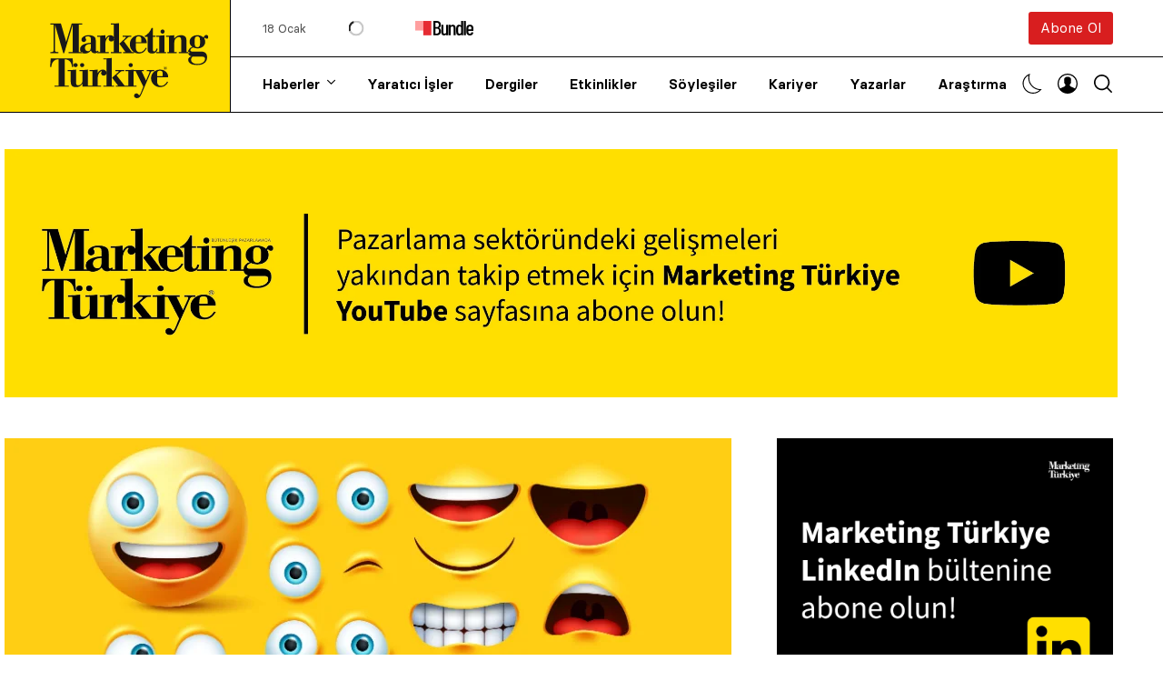

--- FILE ---
content_type: text/html; charset=UTF-8
request_url: https://www.marketingturkiye.com.tr/haberler/emojilerin-gizli-gercegi/
body_size: 89905
content:
<!doctype html><html lang="tr" prefix="og: https://ogp.me/ns#"><head><script data-no-optimize="1">var litespeed_docref=sessionStorage.getItem("litespeed_docref");litespeed_docref&&(Object.defineProperty(document,"referrer",{get:function(){return litespeed_docref}}),sessionStorage.removeItem("litespeed_docref"));</script> <meta charset="UTF-8" /><meta name="viewport" content="width=device-width, initial-scale=1, maximum-scale=5, viewport-fit=cover"><meta name='Petal-Search-site-verification' content='0641e84064'/><link rel="profile" href="https://gmpg.org/xfn/11"><link rel="preload" href="https://www.marketingturkiye.com.tr/wp-content/themes/marketingturkiye/assets/fonts/Basier-Circle-Regular.woff2" as="font" type="font/woff" crossorigin><link rel="preload" href="https://www.marketingturkiye.com.tr/wp-content/themes/marketingturkiye/assets/fonts/Basier-Circle-SemiBold.woff2" as="font" type="font/woff" crossorigin><link rel="preload" href="https://www.marketingturkiye.com.tr/wp-content/themes/marketingturkiye/assets/fonts/RecifeText-Regular.woff2" as="font" type="font/woff" crossorigin><link rel="preload" href="https://www.marketingturkiye.com.tr/wp-content/themes/marketingturkiye/assets/fonts/RecifeText-SemiBold.woff2" as="font" type="font/woff" crossorigin><title>Emojilerin Gizli Gerçeği: Gülen Yüzlerin Arkasında Mutsuz Suratlar Var | Marketing Türkiye</title><meta name="description" content="Özellikle 2010’lu yıllardan sonra oldukça popüler hale gelen emoji kullanımı, karşı tarafa duyguları daha iyi ifade etmenin en pratik yollarından bir olarak"/><meta name="robots" content="follow, index, max-snippet:-1, max-video-preview:-1, max-image-preview:large"/><link rel="canonical" href="https://www.marketingturkiye.com.tr/haberler/emojilerin-gizli-gercegi/" /><meta property="og:locale" content="tr_TR" /><meta property="og:type" content="article" /><meta property="og:title" content="Emojilerin Gizli Gerçeği: Gülen Yüzlerin Arkasında Mutsuz Suratlar Var | Marketing Türkiye" /><meta property="og:description" content="Özellikle 2010’lu yıllardan sonra oldukça popüler hale gelen emoji kullanımı, karşı tarafa duyguları daha iyi ifade etmenin en pratik yollarından bir olarak" /><meta property="og:url" content="https://www.marketingturkiye.com.tr/haberler/emojilerin-gizli-gercegi/" /><meta property="og:site_name" content="Marketing Türkiye" /><meta property="article:publisher" content="https://www.facebook.com/marketingturkiye" /><meta property="article:tag" content="featured" /><meta property="article:section" content="Haberler" /><meta property="og:image" content="https://www.marketingturkiye.com.tr/wp-content/uploads/2023/03/emoji.png" /><meta property="og:image:secure_url" content="https://www.marketingturkiye.com.tr/wp-content/uploads/2023/03/emoji.png" /><meta property="og:image:width" content="800" /><meta property="og:image:height" content="450" /><meta property="og:image:alt" content="emoji" /><meta property="og:image:type" content="image/png" /><meta property="article:published_time" content="2023-03-09T22:00:00+03:00" /><meta name="twitter:card" content="summary_large_image" /><meta name="twitter:title" content="Emojilerin Gizli Gerçeği: Gülen Yüzlerin Arkasında Mutsuz Suratlar Var | Marketing Türkiye" /><meta name="twitter:description" content="Özellikle 2010’lu yıllardan sonra oldukça popüler hale gelen emoji kullanımı, karşı tarafa duyguları daha iyi ifade etmenin en pratik yollarından bir olarak" /><meta name="twitter:site" content="@MarketingTR" /><meta name="twitter:creator" content="@MarketingTR" /><meta name="twitter:image" content="https://www.marketingturkiye.com.tr/wp-content/uploads/2023/03/emoji.png" /><meta name="twitter:label1" content="Yazan" /><meta name="twitter:data1" content="Seda Başpınar" /><meta name="twitter:label2" content="Okuma süresi" /><meta name="twitter:data2" content="Bir dakikadan az" /> <script type="application/ld+json" class="rank-math-schema">{"@context":"https://schema.org","@graph":[{"@type":"Organization","@id":"https://www.marketingturkiye.com.tr/#organization","name":"Marketing Turkiye","url":"https://www.marketingturkiye.com.tr","sameAs":["https://www.facebook.com/marketingturkiye","https://twitter.com/MarketingTR"],"logo":{"@type":"ImageObject","@id":"https://www.marketingturkiye.com.tr/#logo","url":"https://www.marketingturkiye.com.tr/wp-content/uploads/2021/06/marketing-turkiye-logo.jpg","contentUrl":"https://www.marketingturkiye.com.tr/wp-content/uploads/2021/06/marketing-turkiye-logo.jpg","caption":"Marketing T\u00fcrkiye","inLanguage":"tr","width":"400","height":"225"}},{"@type":"WebSite","@id":"https://www.marketingturkiye.com.tr/#website","url":"https://www.marketingturkiye.com.tr","name":"Marketing T\u00fcrkiye","publisher":{"@id":"https://www.marketingturkiye.com.tr/#organization"},"inLanguage":"tr"},{"@type":"ImageObject","@id":"https://www.marketingturkiye.com.tr/wp-content/uploads/2023/03/emoji.png","url":"https://www.marketingturkiye.com.tr/wp-content/uploads/2023/03/emoji.png","width":"800","height":"450","caption":"emoji","inLanguage":"tr"},{"@type":"BreadcrumbList","@id":"https://www.marketingturkiye.com.tr/haberler/emojilerin-gizli-gercegi/#breadcrumb","itemListElement":[{"@type":"ListItem","position":"1","item":{"@id":"https://www.marketingturkiye.com.tr","name":"Ana sayfa"}},{"@type":"ListItem","position":"2","item":{"@id":"https://www.marketingturkiye.com.tr/kategori/haberler/","name":"Haberler"}},{"@type":"ListItem","position":"3","item":{"@id":"https://www.marketingturkiye.com.tr/haberler/emojilerin-gizli-gercegi/","name":"Emojilerin gizli ger\u00e7e\u011fi: G\u00fclen y\u00fczlerin arkas\u0131nda mutsuz suratlar var"}}]},{"@type":"WebPage","@id":"https://www.marketingturkiye.com.tr/haberler/emojilerin-gizli-gercegi/#webpage","url":"https://www.marketingturkiye.com.tr/haberler/emojilerin-gizli-gercegi/","name":"Emojilerin Gizli Ger\u00e7e\u011fi: G\u00fclen Y\u00fczlerin Arkas\u0131nda Mutsuz Suratlar Var | Marketing T\u00fcrkiye","datePublished":"2023-03-09T22:00:00+03:00","dateModified":"2023-03-09T22:00:00+03:00","isPartOf":{"@id":"https://www.marketingturkiye.com.tr/#website"},"primaryImageOfPage":{"@id":"https://www.marketingturkiye.com.tr/wp-content/uploads/2023/03/emoji.png"},"inLanguage":"tr","breadcrumb":{"@id":"https://www.marketingturkiye.com.tr/haberler/emojilerin-gizli-gercegi/#breadcrumb"}},{"@type":"Person","@id":"https://www.marketingturkiye.com.tr/author/sedabaspinar/","name":"Seda Ba\u015fp\u0131nar","url":"https://www.marketingturkiye.com.tr/author/sedabaspinar/","image":{"@type":"ImageObject","@id":"https://secure.gravatar.com/avatar/fc0140ef997b38981d72e28ec26b8cd4b61cd4a125968ee51977d5d37dfd51ec?s=96&amp;d=mm&amp;r=g","url":"https://secure.gravatar.com/avatar/fc0140ef997b38981d72e28ec26b8cd4b61cd4a125968ee51977d5d37dfd51ec?s=96&amp;d=mm&amp;r=g","caption":"Seda Ba\u015fp\u0131nar","inLanguage":"tr"},"worksFor":{"@id":"https://www.marketingturkiye.com.tr/#organization"}},{"@type":"NewsArticle","headline":"Emojilerin Gizli Ger\u00e7e\u011fi: G\u00fclen Y\u00fczlerin Arkas\u0131nda Mutsuz Suratlar Var | Marketing T\u00fcrkiye","keywords":"emoji","datePublished":"2023-03-09T22:00:00+03:00","dateModified":"2023-03-09T22:00:00+03:00","articleSection":"Haberler","author":{"@id":"https://www.marketingturkiye.com.tr/author/sedabaspinar/","name":"Seda Ba\u015fp\u0131nar"},"publisher":{"@id":"https://www.marketingturkiye.com.tr/#organization"},"description":"\u00d6zellikle 2010\u2019lu y\u0131llardan sonra olduk\u00e7a pop\u00fcler hale gelen emoji kullan\u0131m\u0131, kar\u015f\u0131 tarafa duygular\u0131 daha iyi ifade etmenin en pratik yollar\u0131ndan bir olarak","name":"Emojilerin Gizli Ger\u00e7e\u011fi: G\u00fclen Y\u00fczlerin Arkas\u0131nda Mutsuz Suratlar Var | Marketing T\u00fcrkiye","@id":"https://www.marketingturkiye.com.tr/haberler/emojilerin-gizli-gercegi/#richSnippet","isPartOf":{"@id":"https://www.marketingturkiye.com.tr/haberler/emojilerin-gizli-gercegi/#webpage"},"image":{"@id":"https://www.marketingturkiye.com.tr/wp-content/uploads/2023/03/emoji.png"},"inLanguage":"tr","mainEntityOfPage":{"@id":"https://www.marketingturkiye.com.tr/haberler/emojilerin-gizli-gercegi/#webpage"}}]}</script> <link rel='dns-prefetch' href='//www.google.com' /><link rel='dns-prefetch' href='//fonts.googleapis.com' /><link rel="alternate" type="application/rss+xml" title="Marketing Türkiye &raquo; akışı" href="https://www.marketingturkiye.com.tr/feed/" /><link rel="alternate" type="application/rss+xml" title="Marketing Türkiye &raquo; yorum akışı" href="https://www.marketingturkiye.com.tr/comments/feed/" /><link rel="alternate" title="oEmbed (JSON)" type="application/json+oembed" href="https://www.marketingturkiye.com.tr/wp-json/oembed/1.0/embed?url=https%3A%2F%2Fwww.marketingturkiye.com.tr%2Fhaberler%2Femojilerin-gizli-gercegi%2F" /><link rel="alternate" title="oEmbed (XML)" type="text/xml+oembed" href="https://www.marketingturkiye.com.tr/wp-json/oembed/1.0/embed?url=https%3A%2F%2Fwww.marketingturkiye.com.tr%2Fhaberler%2Femojilerin-gizli-gercegi%2F&#038;format=xml" /><style id="litespeed-ucss">.fa-brands{-moz-osx-font-smoothing:grayscale;-webkit-font-smoothing:antialiased;display:var(--fa-display,inline-block);font-style:normal;font-variant:normal;line-height:1;text-rendering:auto;font-family:"Font Awesome 6 Brands"}.fa-brands:before{content:var(--fa)}:host,:root{--fa-style-family-brands:"Font Awesome 6 Brands";--fa-font-brands:normal 400 1em/1 "Font Awesome 6 Brands"}@font-face{font-family:"Font Awesome 6 Brands";font-style:normal;font-weight:400;font-display:block;src:url(https://cdnjs.cloudflare.com/ajax/libs/font-awesome/6.7.2/webfonts/fa-brands-400.woff2)format("woff2"),url(https://cdnjs.cloudflare.com/ajax/libs/font-awesome/6.7.2/webfonts/fa-brands-400.ttf)format("truetype")}.fa-brands{font-weight:400}.fa-x-twitter{--fa:"\e61b"}:host,:root{--fa-font-regular:normal 400 1em/1 "Font Awesome 6 Free";--fa-style-family-classic:"Font Awesome 6 Free";--fa-font-solid:normal 900 1em/1 "Font Awesome 6 Free"}@font-face{font-family:"Font Awesome 6 Free";font-style:normal;font-weight:400;font-display:block;src:url(https://cdnjs.cloudflare.com/ajax/libs/font-awesome/6.7.2/webfonts/fa-regular-400.woff2)format("woff2"),url(https://cdnjs.cloudflare.com/ajax/libs/font-awesome/6.7.2/webfonts/fa-regular-400.ttf)format("truetype")}@font-face{font-family:"Font Awesome 6 Free";font-style:normal;font-weight:900;font-display:block;src:url(https://cdnjs.cloudflare.com/ajax/libs/font-awesome/6.7.2/webfonts/fa-solid-900.woff2)format("woff2"),url(https://cdnjs.cloudflare.com/ajax/libs/font-awesome/6.7.2/webfonts/fa-solid-900.ttf)format("truetype")}@font-face{font-family:"Font Awesome 5 Brands";font-display:block;font-weight:400;src:url(https://cdnjs.cloudflare.com/ajax/libs/font-awesome/6.7.2/webfonts/fa-brands-400.woff2)format("woff2"),url(https://cdnjs.cloudflare.com/ajax/libs/font-awesome/6.7.2/webfonts/fa-brands-400.ttf)format("truetype")}@font-face{font-family:"Font Awesome 5 Free";font-display:block;font-weight:900;src:url(https://cdnjs.cloudflare.com/ajax/libs/font-awesome/6.7.2/webfonts/fa-solid-900.woff2)format("woff2"),url(https://cdnjs.cloudflare.com/ajax/libs/font-awesome/6.7.2/webfonts/fa-solid-900.ttf)format("truetype")}@font-face{font-family:"Font Awesome 5 Free";font-display:block;font-weight:400;src:url(https://cdnjs.cloudflare.com/ajax/libs/font-awesome/6.7.2/webfonts/fa-regular-400.woff2)format("woff2"),url(https://cdnjs.cloudflare.com/ajax/libs/font-awesome/6.7.2/webfonts/fa-regular-400.ttf)format("truetype")}@font-face{font-family:"FontAwesome";font-display:block;src:url(https://cdnjs.cloudflare.com/ajax/libs/font-awesome/6.7.2/webfonts/fa-solid-900.woff2)format("woff2"),url(https://cdnjs.cloudflare.com/ajax/libs/font-awesome/6.7.2/webfonts/fa-solid-900.ttf)format("truetype")}@font-face{font-family:"FontAwesome";font-display:block;src:url(https://cdnjs.cloudflare.com/ajax/libs/font-awesome/6.7.2/webfonts/fa-brands-400.woff2)format("woff2"),url(https://cdnjs.cloudflare.com/ajax/libs/font-awesome/6.7.2/webfonts/fa-brands-400.ttf)format("truetype")}@font-face{font-family:"FontAwesome";font-display:block;src:url(https://cdnjs.cloudflare.com/ajax/libs/font-awesome/6.7.2/webfonts/fa-regular-400.woff2)format("woff2"),url(https://cdnjs.cloudflare.com/ajax/libs/font-awesome/6.7.2/webfonts/fa-regular-400.ttf)format("truetype");unicode-range:u+f003,u+f006,u+f014,u+f016-f017,u+f01a-f01b,u+f01d,u+f022,u+f03e,u+f044,u+f046,u+f05c-f05d,u+f06e,u+f070,u+f087-f088,u+f08a,u+f094,u+f096-f097,u+f09d,u+f0a0,u+f0a2,u+f0a4-f0a7,u+f0c5,u+f0c7,u+f0e5-f0e6,u+f0eb,u+f0f6-f0f8,u+f10c,u+f114-f115,u+f118-f11a,u+f11c-f11d,u+f133,u+f147,u+f14e,u+f150-f152,u+f185-f186,u+f18e,u+f190-f192,u+f196,u+f1c1-f1c9,u+f1d9,u+f1db,u+f1e3,u+f1ea,u+f1f7,u+f1f9,u+f20a,u+f247-f248,u+f24a,u+f24d,u+f255-f25b,u+f25d,u+f271-f274,u+f278,u+f27b,u+f28c,u+f28e,u+f29c,u+f2b5,u+f2b7,u+f2ba,u+f2bc,u+f2be,u+f2c0-f2c1,u+f2c3,u+f2d0,u+f2d2,u+f2d4,u+f2dc}@font-face{font-family:"FontAwesome";font-display:block;src:url(https://cdnjs.cloudflare.com/ajax/libs/font-awesome/6.7.2/webfonts/fa-v4compatibility.woff2)format("woff2"),url(https://cdnjs.cloudflare.com/ajax/libs/font-awesome/6.7.2/webfonts/fa-v4compatibility.ttf)format("truetype");unicode-range:u+f041,u+f047,u+f065-f066,u+f07d-f07e,u+f080,u+f08b,u+f08e,u+f090,u+f09a,u+f0ac,u+f0ae,u+f0b2,u+f0d0,u+f0d6,u+f0e4,u+f0ec,u+f10a-f10b,u+f123,u+f13e,u+f148-f149,u+f14c,u+f156,u+f15e,u+f160-f161,u+f163,u+f175-f178,u+f195,u+f1f8,u+f219,u+f27a}img:is([sizes^="auto,"i]){contain-intrinsic-size:3000px 1500px}@font-face{font-family:dashicons;src:url(/wp-includes/fonts/dashicons.eot?99ac726223c749443b642ce33df8b800);src:url(/wp-includes/fonts/dashicons.eot?99ac726223c749443b642ce33df8b800#iefix)format("embedded-opentype"),url([data-uri])format("woff"),url(/wp-includes/fonts/dashicons.ttf?99ac726223c749443b642ce33df8b800)format("truetype");font-weight:400;font-style:normal}.wp-block-image img{height:auto;max-width:100%;vertical-align:bottom}.wp-block-image .aligncenter{display:table;margin-left:auto;margin-right:auto}.wp-block-image figure{margin:0}.wp-block-image img,ul{box-sizing:border-box}.entry-content{counter-reset:footnotes}:root{--wp-block-synced-color:#7a00df;--wp-block-synced-color--rgb:122,0,223;--wp-bound-block-color:var(--wp-block-synced-color);--wp-editor-canvas-background:#ddd;--wp-admin-theme-color:#007cba;--wp-admin-theme-color--rgb:0,124,186;--wp-admin-theme-color-darker-10:#006ba1;--wp-admin-theme-color-darker-10--rgb:0,107,160.5;--wp-admin-theme-color-darker-20:#005a87;--wp-admin-theme-color-darker-20--rgb:0,90,135;--wp-admin-border-width-focus:2px}@media (min-resolution:192dpi){:root{--wp-admin-border-width-focus:1.5px}}:root{--wp--preset--font-size--normal:16px;--wp--preset--font-size--huge:42px}.aligncenter{clear:both}html :where(img[class*=wp-image-]){height:auto;max-width:100%}:where(figure){margin:0 0 1em}:root{--wp--preset--aspect-ratio--square:1;--wp--preset--aspect-ratio--4-3:4/3;--wp--preset--aspect-ratio--3-4:3/4;--wp--preset--aspect-ratio--3-2:3/2;--wp--preset--aspect-ratio--2-3:2/3;--wp--preset--aspect-ratio--16-9:16/9;--wp--preset--aspect-ratio--9-16:9/16;--wp--preset--color--black:#000000;--wp--preset--color--cyan-bluish-gray:#abb8c3;--wp--preset--color--white:#ffffff;--wp--preset--color--pale-pink:#f78da7;--wp--preset--color--vivid-red:#cf2e2e;--wp--preset--color--luminous-vivid-orange:#ff6900;--wp--preset--color--luminous-vivid-amber:#fcb900;--wp--preset--color--light-green-cyan:#7bdcb5;--wp--preset--color--vivid-green-cyan:#00d084;--wp--preset--color--pale-cyan-blue:#8ed1fc;--wp--preset--color--vivid-cyan-blue:#0693e3;--wp--preset--color--vivid-purple:#9b51e0;--wp--preset--gradient--vivid-cyan-blue-to-vivid-purple:linear-gradient(135deg,rgb(6,147,227) 0%,rgb(155,81,224) 100%);--wp--preset--gradient--light-green-cyan-to-vivid-green-cyan:linear-gradient(135deg,rgb(122,220,180) 0%,rgb(0,208,130) 100%);--wp--preset--gradient--luminous-vivid-amber-to-luminous-vivid-orange:linear-gradient(135deg,rgb(252,185,0) 0%,rgb(255,105,0) 100%);--wp--preset--gradient--luminous-vivid-orange-to-vivid-red:linear-gradient(135deg,rgb(255,105,0) 0%,rgb(207,46,46) 100%);--wp--preset--gradient--very-light-gray-to-cyan-bluish-gray:linear-gradient(135deg,rgb(238,238,238) 0%,rgb(169,184,195) 100%);--wp--preset--gradient--cool-to-warm-spectrum:linear-gradient(135deg,rgb(74,234,220) 0%,rgb(151,120,209) 20%,rgb(207,42,186) 40%,rgb(238,44,130) 60%,rgb(251,105,98) 80%,rgb(254,248,76) 100%);--wp--preset--gradient--blush-light-purple:linear-gradient(135deg,rgb(255,206,236) 0%,rgb(152,150,240) 100%);--wp--preset--gradient--blush-bordeaux:linear-gradient(135deg,rgb(254,205,165) 0%,rgb(254,45,45) 50%,rgb(107,0,62) 100%);--wp--preset--gradient--luminous-dusk:linear-gradient(135deg,rgb(255,203,112) 0%,rgb(199,81,192) 50%,rgb(65,88,208) 100%);--wp--preset--gradient--pale-ocean:linear-gradient(135deg,rgb(255,245,203) 0%,rgb(182,227,212) 50%,rgb(51,167,181) 100%);--wp--preset--gradient--electric-grass:linear-gradient(135deg,rgb(202,248,128) 0%,rgb(113,206,126) 100%);--wp--preset--gradient--midnight:linear-gradient(135deg,rgb(2,3,129) 0%,rgb(40,116,252) 100%);--wp--preset--font-size--small:13px;--wp--preset--font-size--medium:20px;--wp--preset--font-size--large:36px;--wp--preset--font-size--x-large:42px;--wp--preset--spacing--20:0.44rem;--wp--preset--spacing--30:0.67rem;--wp--preset--spacing--40:1rem;--wp--preset--spacing--50:1.5rem;--wp--preset--spacing--60:2.25rem;--wp--preset--spacing--70:3.38rem;--wp--preset--spacing--80:5.06rem;--wp--preset--shadow--natural:6px 6px 9px rgba(0, 0, 0, 0.2);--wp--preset--shadow--deep:12px 12px 50px rgba(0, 0, 0, 0.4);--wp--preset--shadow--sharp:6px 6px 0px rgba(0, 0, 0, 0.2);--wp--preset--shadow--outlined:6px 6px 0px -3px rgb(255, 255, 255), 6px 6px rgb(0, 0, 0);--wp--preset--shadow--crisp:6px 6px 0px rgb(0, 0, 0)}html,input{font-size:100%;line-height:1.15}html{-webkit-text-size-adjust:100%;box-sizing:border-box}h1{font-size:2em}a,strong{line-height:inherit}a{background-color:#fff0;text-decoration:none;cursor:pointer}strong{font-weight:700}img{border-style:none;display:inline-block;vertical-align:middle;max-width:100%;height:auto;-ms-interpolation-mode:bicubic}input{margin:0;overflow:visible;font-family:inherit}::-webkit-file-upload-button{-webkit-appearance:button;font:inherit}*,::after,::before{box-sizing:inherit}body{margin:0;background:#fefefe;font-family:"Lora","system-ui","San Francisco","Segoe UI","Roboto","Oxygen","Ubuntu",Arial,sans-serif;font-weight:400;line-height:1.6;color:#000;-webkit-font-smoothing:antialiased;-moz-osx-font-smoothing:grayscale;font-size:16px;background:#fff;transition:background-color .25s cubic-bezier(.104,.204,.492,1)}div,figure,li,p,ul{margin:0;padding:0}body,form,h1,h2,h3,h5,h6{padding:0}h1,h2,h3,h5,h6,p{text-rendering:optimizeLegibility}p{margin-bottom:1.5rem;font-size:inherit;line-height:1.6}i{font-style:italic;line-height:inherit}h1,h2,h3,h5,h6{font-family:"Basier Circle","system-ui","San Francisco","Segoe UI","Roboto","Oxygen","Ubuntu",Arial,serif;font-style:normal;font-weight:600;color:#121212;font-size:1.75rem;line-height:1.25;margin:0;margin-bottom:1rem}h2,h3,h5,h6{font-size:1.5rem}h3,h5,h6{font-size:1.25rem}h5,h6{font-size:1rem}h6{font-size:.875rem}@media print,screen and (min-width:48em){h1{font-size:2.625rem}h2{font-size:1.875rem}h3{font-size:1.375rem}h5{font-size:1rem}h6{font-size:.875rem}}a:hover{color:#1468a0}a img{border:0}ul,ul ul{margin-left:1.25rem}ul{margin-bottom:1.5rem;list-style-position:outside;line-height:1.6;list-style-type:disc}li{font-size:inherit}ul ul{margin-bottom:0}@media print{*{background:0 0!important;color:#000!important;color-adjust:economy;box-shadow:none!important;text-shadow:none!important}a,a:visited{text-decoration:underline}a[href]:after{content:" ("attr(href)")"}a[href^="#"]:after{content:""}img{page-break-inside:avoid;max-width:100%!important}@page{margin:.5cm}h2,h3,p{orphans:3;widows:3}h2,h3{page-break-after:avoid}}.row{max-width:79.375rem;margin-right:auto;margin-left:auto;display:flex;flex-flow:row wrap}.row .row{margin-right:-.625rem;margin-left:-.625rem}@media print,screen and (min-width:48em){.row .row{margin-right:-.9375rem;margin-left:-.9375rem}}@media print,screen and (min-width:66.75em){.row .row{margin-right:-.9375rem;margin-left:-.9375rem}}.row:not(.expanded) .row{max-width:none}.columns{flex:1 1 0%;padding-right:.625rem;padding-left:.625rem;min-width:0}@media print,screen and (min-width:48em){.columns{padding-right:.9375rem;padding-left:.9375rem}}.small-6{flex:0 0 50%;max-width:50%}.small-12{flex:0 0 100%;max-width:100%}@media print,screen and (min-width:48em){.medium-3{flex:0 0 25%;max-width:25%}.medium-6{flex:0 0 50%;max-width:50%}}@media print,screen and (min-width:66.75em){.large-3{flex:0 0 25%;max-width:25%}.large-4{flex:0 0 33.3333333333%;max-width:33.3333333333%}.large-8{flex:0 0 66.6666666667%;max-width:66.6666666667%}}@font-face{font-family:"Basier Circle";src:url(/wp-content/themes/marketingturkiye/assets/fonts/Basier-Circle-Regular.woff2)format("woff2"),url(/wp-content/themes/marketingturkiye/assets/fonts/Basier-Circle-Regular.woff)format("woff");font-weight:400;font-style:normal;font-display:swap}@font-face{font-family:"Basier Circle";src:url(/wp-content/themes/marketingturkiye/assets/fonts/Basier-Circle-SemiBold.woff2)format("woff2"),url(/wp-content/themes/marketingturkiye/assets/fonts/Basier-Circle-SemiBold.woff)format("woff");font-weight:600;font-style:normal;font-display:swap}@font-face{font-family:"mt";src:url([data-uri])format("woff"),url([data-uri])format("truetype")}[class^=thb-icon-]:before{font-family:"mt";font-style:normal;font-weight:400;speak:never;font-display:swap;display:inline-block;text-decoration:inherit;width:1em;margin-right:.2em;text-align:center;font-variant:normal;text-transform:none;line-height:1em;margin-left:.2em;-webkit-font-smoothing:antialiased;-moz-osx-font-smoothing:grayscale}.thb-icon-mail:before{content:""}.thb-icon-linkedin:before{content:""}.thb-icon-youtube:before{content:""}.thb-icon-instagram:before{content:""}.thb-icon-whatsapp:before{content:""}.thb-icon-twitter:before{content:""}.thb-icon-facebook-squared:before{content:""}#mobile-menu,.btn,.footer,.header,.post .post-category,.post .post-gallery .thb-count,.post .thb-post-bottom,.tag-cloud-link,.thb-tabs,.widget .thb-widget-title,.widget.thb_widget_social_links a{font-family:"Basier Circle","system-ui","San Francisco","Segoe UI","Roboto","Oxygen","Ubuntu",Arial,serif}.btn,.header,.thb-footer-image-links .thb-footer-image img,.thb-full-menu li a,.thb-light-toggle .thb-light-toggle-icon .toggle-icon,.thb-light-toggle .thb-light-toggle-icon .toggle-icon svg path,.thb-secondary-menus .thb-secondary-item.thb-full-menu svg path,.thb-secondary-menus .thb-secondary-item.thb-quick-search svg,.thb-tabs .thb-tab-menu li a:after,a,input[type=text]{transition:all .25s cubic-bezier(.104,.204,.492,1)}.mobile-toggle-holder .mobile-toggle span{transition:all .25s ease;display:block;position:absolute;width:21px;height:2px;background:#000;border-radius:1px;content:" ";left:0}.post-detail .post-content p a{background-image:linear-gradient(#fd0,#fd0);background-position:0 100%;background-repeat:no-repeat;background-size:100% 2px;font-weight:600}.thb-loading:after{content:"";width:100%;height:100%;position:absolute;top:0;left:0;z-index:30;background:#fff0 url([data-uri])center center no-repeat;background-size:34px 34px}a{color:#000;-webkit-tap-highlight-color:#fff0}.thb-full-menu li a:hover,a:hover{color:#797979}a:focus{outline:0;color:inherit}p{word-spacing:.001em;font-feature-settings:"kern"1;font-kerning:normal}.row{background-size:cover;padding:0 5px}@media only screen and (min-width:768px){.row{padding:0 35px}}.row .row{padding:0}#wrapper,#wrapper [role=main]{display:flex;flex-direction:column}#wrapper{min-height:100vh;backface-visibility:hidden;scroll-behavior:smooth}#wrapper [role=main]{flex:1}@media screen and (-ms-high-contrast:active),(-ms-high-contrast:none){#wrapper [role=main]{display:block;flex:none}}.header{border-bottom:1px solid #000;position:relative;background:#fff;z-index:40;width:100%}.header:after{content:"";display:none;background:#000;position:absolute;top:50%;left:0;width:100vw;height:1px;z-index:0}@media only screen and (min-width:1068px){.header:after{display:block}}.header .header-wrapper{display:flex;align-items:center;position:relative}@media only screen and (min-width:1068px){.header .header-wrapper{align-items:stretch}}.header .header-wrapper .thb-menu-area-wrapper{width:100%;flex:1;display:flex;flex-direction:column}.header .header-wrapper .thb-menu-area-wrapper .thb-menu-area,.header .header-wrapper .thb-menu-area-wrapper .thb-secondary-area{flex:1;padding-left:35px}@media only screen and (min-width:1068px){.header .header-wrapper .thb-menu-area-wrapper .thb-menu-area,.header .header-wrapper .thb-menu-area-wrapper .thb-secondary-area{position:relative}}.header .header-wrapper .thb-menu-area-wrapper .thb-secondary-area{display:none;justify-content:space-between;align-items:center;position:relative}@media only screen and (min-width:1068px){.header .header-wrapper .thb-menu-area-wrapper .thb-secondary-area{display:flex}}.header .header-wrapper .thb-menu-area-wrapper .thb-secondary-area .btn{height:36px;line-height:36px;font-weight:400;font-size:15px}.header .header-wrapper .thb-menu-area-wrapper .thb-secondary-area .thb-bundle{display:flex;flex-wrap:wrap;margin:auto 0;font-size:13px;align-items:center}.header .header-wrapper .thb-menu-area-wrapper .thb-secondary-area .thb-bundle:hover,.post .post-title a:hover,.post-detail .post-title-container h1{color:#000}.header .header-wrapper .thb-menu-area-wrapper .thb-secondary-area .thb-bundle .thb-bundle-date{opacity:.7;margin-right:15px}.header .header-wrapper .thb-menu-area-wrapper .thb-secondary-area .thb-bundle .thb-bundle-text{margin-right:25px;position:relative;min-width:80px}.header .header-wrapper .thb-menu-area-wrapper .thb-secondary-area .thb-bundle .thb-bundle-text.thb-loading:after{top:50%;left:50%;width:34px;height:34px;margin:-17px 0 0-17px;transform:scale(.5)}.header .header-wrapper .thb-menu-area-wrapper .thb-menu-area,.thb-full-menu>li>a{display:flex;align-items:center}.header .header-wrapper .thb-menu-area-wrapper .thb-menu-area .searchform{position:absolute;top:0;left:0;width:calc(100% - 30px);bottom:0;opacity:0;pointer-events:none}@media only screen and (min-width:1068px){.header .header-wrapper .thb-menu-area-wrapper .thb-menu-area .searchform{width:calc(100% - 30px)}}.header .header-wrapper .thb-menu-area-wrapper .thb-menu-area .searchform .search-field{height:100%;border-color:#fff0;width:100%;margin:0;padding-left:0}@media only screen and (min-width:1068px){.header .header-wrapper .thb-menu-area-wrapper .thb-menu-area .searchform .search-field{font-size:20px;padding-left:35px}}.header .logo-holder{display:inline-flex;align-items:center;position:relative;width:135px}@media only screen and (min-width:1068px){.header .logo-holder{width:220px;border-right:1px solid #000}}.header .logo-holder .logolink{display:flex;z-index:5;padding:15px 15px 10px 0}@media only screen and (min-width:1068px){.header .logo-holder .logolink{padding:25px 15px 15px 0}}.header .logo-holder svg{display:block;width:120px;height:57px}@media only screen and (min-width:1068px){.header .logo-holder svg{max-width:175px;width:100%;height:auto}}.header .logo-holder:after{content:"";display:none;position:absolute;top:0;right:0;bottom:0;background:#fd0;width:999em;z-index:1}@media only screen and (min-width:1068px){.header .logo-holder:after{display:block}}.thb-full-menu{display:none;margin:0;padding:0;list-style:none;line-height:1;height:100%}@media only screen and (min-width:1068px){.thb-full-menu{display:inline-flex}}.thb-full-menu>li{display:inline-flex}.thb-full-menu>li+li{margin-left:35px}.thb-full-menu>li>a{min-height:30px;font-size:15px;font-weight:600}@media only screen and (min-width:1068px){.thb-full-menu>li>a{min-height:50px}}.thb-full-menu li{margin:0;white-space:nowrap}.thb-full-menu li.menu-item-has-children{position:relative}.thb-full-menu li.menu-item-has-children:hover{overflow:visible}.thb-full-menu li.menu-item-has-children>a:after{display:inline-flex;font-family:"mt";content:"";margin-left:8px;font-size:10px;font-weight:600;transform:translateY(-1px)}.thb-full-menu li.thb-double-column .sub-menu{display:flex;flex-direction:row;flex-wrap:wrap;min-width:350px}.thb-full-menu li.thb-double-column .sub-menu li{flex:0 0 60%;max-width:60%}.thb-full-menu li.thb-double-column .sub-menu li:nth-child(odd){flex:0 0 40%;max-width:40%}.thb-full-menu li.thb-double-column .sub-menu li.thb-button-link{flex:0 0 100%;max-width:100%}.thb-full-menu li.thb-double-column .sub-menu li.thb-button-link>a{display:inline-flex;align-items:center;justify-content:center;text-align:center;width:100%;background:#fd0;color:#000;height:44px;line-height:44px;font-weight:600;border-radius:3px;font-size:14px;margin-top:10px;-webkit-box-shadow:0 6px 16px rgb(0 0 0/.08);-moz-box-shadow:0 6px 16px rgb(0 0 0/.08);box-shadow:0 6px 16px rgb(0 0 0/.08)}.thb-full-menu .sub-menu{margin:0;display:none;flex-direction:column;flex-shrink:0;list-style:none;border:1px solid #000;border-radius:3px;background:#fff;position:absolute;text-align:left;top:calc(100% - 7px);left:-30px;opacity:0;visibility:hidden;z-index:2;min-width:205px;padding:20px 0;box-shadow:0 9px 34px rgb(0 0 0/.25);-webkit-backface-visibility:hidden;-moz-backface-visibility:hidden;-ms-backface-visibility:hidden;-o-backface-visibility:hidden;backface-visibility:hidden}.thb-full-menu .sub-menu li{display:inline-flex;padding:10px 30px}.thb-full-menu .sub-menu li a{display:flex;align-items:center;opacity:0;font-size:15px;line-height:1;font-weight:400;will-change:opacity}.thb-secondary-menus{line-height:1;margin-left:auto;align-items:center;display:inline-flex}.thb-secondary-menus .thb-secondary-item{display:inline-flex;line-height:0;position:relative;margin-left:17px}.thb-secondary-menus .thb-secondary-item .thb-item-icon-wrapper{padding:7px 0}.thb-secondary-menus .thb-secondary-item.thb-quick-search .thb-close-icon{position:absolute;top:-1px;right:-10px;width:40px;height:auto;opacity:0}.thb-secondary-menus .thb-secondary-item.thb-full-menu .sub-menu{left:auto;right:-20px;min-width:150px;top:100%}.thb-light-toggle .thb-light-toggle-icon .toggle-icon.dark-icon:hover svg path,.thb-secondary-menus .thb-secondary-item:hover svg{fill:#797979}.thb-light-toggle{position:relative;display:inline-flex;align-items:center;cursor:pointer}.thb-light-toggle svg{width:auto}.thb-light-toggle .thb-light-toggle-icon{width:22px;position:relative;height:22px;overflow:hidden}.thb-light-toggle .thb-light-toggle-icon .toggle-icon{position:absolute;top:50%;right:0;margin-top:-11px;transform-origin:bottom left}.thb-light-toggle .thb-light-toggle-icon .toggle-icon.dark-icon svg path{fill:#000;stroke:none}.thb-light-toggle .thb-light-toggle-icon .toggle-icon.light-icon{transform:rotateZ(120deg);opacity:0}.header-container{height:83px}@media only screen and (min-width:1068px){.header-container{height:124px}.post-detail .large-8.columns,.sidebar-section{padding-right:85px}}#infinite-article,.post .post-gallery{position:relative}.post .post-gallery>a{display:block}.post .post-gallery .wp-post-image{width:100%;object-fit:cover}.post .post-gallery .thb-count{display:flex;align-items:center;justify-content:center;font-weight:600;font-size:14px;border:2px solid #000;width:32px;line-height:1;height:32px;background:#fd0;color:#000;position:absolute;left:10px;top:-5px;border-radius:50%}.post .post-category{line-height:1;margin-bottom:15px;display:inline-flex}.post .post-category a{color:#565656;font-weight:600;text-transform:uppercase;font-size:11px}.post .post-title a span{background-image:linear-gradient(#fd0,#fd0);background-position:0 100%;background-repeat:no-repeat;background-size:0 2px;transition:background-size .3s}.post .post-title a:hover span{background-size:100% 2px}.post .thb-post-bottom{display:inline-flex;flex-wrap:wrap;font-size:12px;line-height:1}.post .thb-post-bottom .thb-post-author{font-weight:600;margin-right:7px}.post .thb-post-bottom .thb-post-date:before{content:"—";display:inline-flex;vertical-align:middle;margin-right:7px}.post .thb-post-bottom .thb-post-date+.thb-post-reading-time{display:inline-flex;margin-left:9px}.post .thb-post-bottom .thb-post-date+.thb-post-reading-time:before{content:"·";display:inline-flex;vertical-align:middle;font-size:20px;font-weight:600;color:#b2b2b2;line-height:12px;margin-right:7px;transform:translateY(-1px)}.post .post-inner-content{line-height:0}.post.style2,.post.style2 .post-gallery{margin-bottom:20px}.post.style2 .post-title h5{margin-bottom:15px}.post.style4{margin-bottom:30px}.post.style4 .post-gallery{margin-bottom:25px}.post.popular-featured-post{margin-bottom:20px}.post.popular-featured-post .post-gallery>a:after{content:"";display:block;position:absolute;top:0;left:0;width:100%;height:100%;opacity:.4;pointer-events:none;z-index:0;background-image:-owg-linear-gradient(#fff0,#000);background-image:-webkit-linear-gradient(#fff0,#000);background-image:-moz-linear-gradient(#fff0,#000);background-image:-o-linear-gradient(#fff0,#000);background-image:linear-gradient(#fff0,#000)}.post.popular-featured-post .post-gallery .post-title{position:absolute;left:0;bottom:0;padding:22px}.post.popular-featured-post .post-gallery .post-title a{color:#fff}.post.popular-featured-post .post-gallery .post-title h5{font-size:18px;margin:0}.post.thumbnail{display:flex;align-items:center;margin-bottom:25px}.post.thumbnail .post-gallery{width:120px;height:67.5px;margin-right:25px;flex-shrink:0}.post.thumbnail .post-gallery img,.post.thumbnail .post-gallery>a{height:100%}.post.thumbnail .post-thumbnail-content{line-height:1}#mobile-menu .side-panel-inner .mobile-menu-bottom .menu-footer>:last-child,.footer .footer-wrapper .thb-footer-logo-area p:last-child,.post.thumbnail:last-child,.widget.thb_widget_popular_posts .post.thumbnail-style3:last-child,.widget.thb_widget_recent_posts .post.thumbnail-style3 .post-gallery,.widget.thb_widget_recent_posts .post.thumbnail-style3:last-child,.widget.thb_widget_social_links li:last-child,.widget.widget_nav_menu li:last-child{margin-bottom:0}.post.thumbnail.thumbnail-style3,input[type=text]{margin-bottom:20px}.post.thumbnail.thumbnail-style3 h6{margin:0;font-size:15px}form{margin:0}input[type=text]{border:1px solid #e0e0e0;padding:18px 20px;height:54px;color:#000;font-size:16px;font-weight:400;background:#fff;max-width:100%;outline:0;font-family:inherit;border-radius:3px;box-shadow:none;-webkit-appearance:none;-moz-appearance:none;appearance:none}input[type=text]:focus{border-color:#000;color:#000;box-shadow:none}input[type=text]:-moz-placeholder{font-weight:400;color:rgb(0 0 0/.6)}input[type=text]::-moz-placeholder{font-weight:400;color:rgb(0 0 0/.6)}input[type=text]:-ms-input-placeholder{font-weight:400;color:rgb(0 0 0/.6)}input[type=text]::-webkit-input-placeholder{font-weight:400;color:rgb(0 0 0/.6)}input[type=text]:disabled{background-color:#ebebeb;cursor:not-allowed}input:-webkit-autofill{background-color:#fff}.btn,.thb-mobile-menu>li>a{align-items:center;color:#000}.btn{display:inline-block;justify-content:center;text-align:center;height:52px;line-height:52px;background:#fff;padding:0 20px;max-width:100%;font-size:16px;font-weight:600;border:0;outline:0;position:relative;cursor:pointer;border-radius:3px;white-space:nowrap;-webkit-appearance:none;-moz-appearance:none;appearance:none}.btn.red{background:#d81e1f;color:#fff;box-shadow:none;height:36px;line-height:36px;padding:0 13px;margin-left:auto}.btn.red:hover{background:#ab1819;color:#fff}.btn.small{height:44px;line-height:44px;font-size:14px}.btn.full{width:100%;text-align:center}.widget{margin-bottom:25px;font-size:15px}.widget .thb-widget-title{font-weight:600;font-size:20px;margin-bottom:25px;line-height:1;color:#000}.sidebar .widget{border:1px solid #000;padding:20px;position:relative}.sidebar .widget:before{content:"";display:block;position:absolute;top:0;left:0;width:100%;height:8px;background-image:linear-gradient(135deg,#fff 40%,#595959 40%,#595959 50%,#fff 50%,#fff 90%,#595959 90%,#595959 100%);background-size:7.07px 7.07px}.sidebar .widget .thb-widget-title{margin-top:10px}@media only screen and (min-width:768px){.sidebar .widget{padding:35px}.sidebar .widget .thb-widget-title{margin-top:0}}.widget ul{list-style:none;margin:0;padding:0}.widget ul li{margin-bottom:5px}.widget.thb_widget_social_links a{display:flex;border:1px dotted #e2e2e2;align-items:center;font-size:12px;text-transform:uppercase;font-weight:600}.widget.thb_widget_social_links a .thb-social-icon{display:flex;width:40px;height:38px;line-height:0;font-size:16px;align-items:center;justify-content:center;border-right:1px dotted #e2e2e2}.widget.thb_widget_social_links a .thb-social-label{line-height:1;padding:0 15px}.widget.thb_widget_social_links a.facebook:hover{color:#3b5998}.widget.thb_widget_social_links a.facebook:hover .thb-social-icon{background:rgb(59 89 152/.07)}.widget.thb_widget_social_links a.linkedin:hover{color:#007bb6}.widget.thb_widget_social_links a.linkedin:hover .thb-social-icon{background:rgb(0 123 182/.07)}.widget.thb_widget_social_links a.twitter:hover{color:#00aced}.widget.thb_widget_social_links a.twitter:hover .thb-social-icon{background:rgb(0 172 237/.07)}.widget.thb_widget_social_links a.instagram:hover{color:#3f729b}.widget.thb_widget_social_links a.instagram:hover .thb-social-icon{background:rgb(63 114 155/.07)}.widget.thb_widget_social_links a.youtube:hover{color:#e52d27}.widget.thb_widget_social_links a.youtube:hover .thb-social-icon{background:rgb(229 45 39/.07)}#infinite-article.post{padding-bottom:90px}.article-detail-row{border-bottom:1px solid #000;padding:0}@media only screen and (min-width:768px){.article-detail-row{padding:55px 0}}.post-detail{margin-bottom:30px}@media only screen and (min-width:768px){.post-detail{margin-bottom:50px}}.post-detail .thb-article-featured-image{position:relative;margin-left:-15px;margin-bottom:30px;width:calc(100% + 30px)}.post-detail .thb-article-featured-image .wp-post-image{width:100%;height:100%;object-fit:cover}.post-detail .thb-article-featured-image .post-title-container{padding:0 15px;margin-top:-5rem}@media only screen and (min-width:768px){.post-detail .thb-article-featured-image .post-title-container{margin-top:-6rem}}.post-detail .thb-article-featured-image .post-title-container h1{line-height:1.9}@media only screen and (min-width:768px){.post-detail .thb-article-featured-image .post-title-container h1{font-size:36px;line-height:2.3}.post-detail .thb-article-featured-image{margin-left:-25px;width:calc(100% + 50px)}.post-detail .thb-article-featured-image .post-title-container{padding:0 25px}}@media only screen and (min-width:1068px){.post-detail .thb-article-featured-image{margin-left:-50px;width:calc(100% + 100px)}.post-detail .thb-article-featured-image .post-title-container{padding:0 50px}}.post-detail .post-title-container .post-category{background:rgb(0 0 0/.4);padding:12px 14px;color:#fff;text-transform:uppercase}.post-detail .post-title-container .post-category a{color:#fff}.post-detail .post-title-container h1 span{background:#fd0;padding:2% 3%;-webkit-box-decoration-break:clone;box-decoration-break:clone}.post-detail .post-content{font-size:17px;line-height:1.65}.post-detail .post-content p a:hover,.thb-tabs .thb-tab-menu li a.active,.thb-tabs .thb-tab-menu li a:hover{color:#000}.post-detail .thb-article-tags{padding:15px 0;clear:both}.tag-cloud-link{display:inline-flex;border:1px solid #e2e2e2;color:#000;font-size:14px;padding:9px 12px;line-height:1;margin:0 2px 6px 0}.tag-cloud-link:hover{background:#000;border-color:#000;color:#fff}.thb-related-posts h3{display:block;border-top:1px solid #e2e2e2;padding-top:40px;margin-bottom:20px}@media only screen and (min-width:1068px){.thb-related-posts .post{margin-bottom:0}}.thb-social-buttons{display:flex;flex-wrap:wrap}.thb-social-buttons.sharing-top{margin-bottom:30px}.thb-social-buttons.sharing-bottom{margin:20px 0 30px}.thb-social-buttons .social{display:inline-flex;align-items:center;justify-content:center;color:#fff;margin-right:5px;width:38px;height:38px}.thb-social-buttons .social.social-facebook{background:#3b5998}.thb-social-buttons .social.social-facebook:hover{color:#fff;background:#2d4373}.thb-social-buttons .social.social-linkedin{background:#007bb6}.thb-social-buttons .social.social-linkedin:hover{color:#fff;background:#005983}.thb-social-buttons .social.social-twitter{background:#00aced}.thb-social-buttons .social.social-twitter:hover{background:#0087ba}.thb-social-buttons .social.social-whatsapp{background:#25d366}.thb-social-buttons .social.social-whatsapp:hover{color:#fff;background:#1da851}.thb-social-buttons .social.social-email{background:#b9b9b9}.thb-social-buttons .social.social-email:hover{color:#fff;background:#a09f9f}#mobile-menu{display:flex;flex-direction:column;position:fixed;left:0;top:70px;bottom:0;z-index:30;background:#f0f0f0;width:100%;max-height:100vh;overflow:scroll;opacity:0;-webkit-transform:translateY(-40px);-moz-transform:translateY(-40px);-ms-transform:translateY(-40px);-o-transform:translateY(-40px);transform:translateY(-40px);pointer-events:none}@media only screen and (min-width:1068px){#mobile-menu{display:none!important;pointer-events:none!important}}#mobile-menu .btn.red{height:56px;line-height:56px;font-size:18px;margin-bottom:10px}#mobile-menu .side-panel-inner{padding:15px;flex:1;display:flex;flex-direction:column}@media only screen and (min-width:768px){#mobile-menu .side-panel-inner{padding:50px}}#mobile-menu .side-panel-inner .mobile-menu-bottom{margin-top:auto}#mobile-menu .side-panel-inner .mobile-menu-bottom .thb-social-icons{text-align:center;font-size:24px;border-top:1px solid #e2e2e2;padding:20px 0}#mobile-menu .side-panel-inner .mobile-menu-bottom .menu-footer{padding:30px 0;font-size:12px;border-top:1px solid #e2e2e2;text-align:center}#mobile-menu .side-panel-inner .mobile-menu-bottom .menu-footer p{display:block;color:inherit;opacity:.6;padding:0 15px}#mobile-menu .side-panel-inner .mobile-menu-bottom .menu-footer>a{display:inline-flex;margin:0 8px}#mobile-menu .side-panel-inner .mobile-menu-bottom .menu-footer>a svg{width:135px;height:auto;max-height:40px;margin-bottom:25px}.thb-mobile-menu{line-height:1;margin:0;padding:0;list-style:none}.thb-mobile-menu>li{border-bottom:1px solid #e2e2e2}.thb-mobile-menu>li>a{display:flex;text-transform:none;font-size:18px;font-weight:400;padding:18px 0;line-height:1;transition:none}.thb-mobile-menu>li:last-child{border-bottom:0}.thb-mobile-menu li.menu-item-has-children{position:relative;padding-right:30px}.thb-mobile-menu li.menu-item-has-children>a span{position:absolute;top:0;right:0;width:30px;height:100%;max-height:45px;display:flex;align-items:center;justify-content:flex-end}.thb-mobile-menu li.menu-item-has-children>a span:after{content:"";display:block;font-family:"mt";margin-left:auto;font-size:16px;font-weight:400}.thb-mobile-menu .sub-menu{display:none;font-size:11px;margin:0 0 10px 20px;list-style:none}.thb-mobile-menu .sub-menu a{display:flex;justify-content:space-between;align-items:center;padding:8px 0;line-height:1;font-size:14px}.thb-mobile-menu .sub-menu a:not(:hover){color:#333}.mobile-toggle-holder{cursor:pointer;align-items:center;margin-right:15px}@media only screen and (min-width:1068px){.mobile-toggle-holder{margin-right:20px}.mobile-toggle-holder.thb-secondary-item{display:none}}.mobile-toggle-holder .mobile-toggle{display:inline-flex;width:21px;height:18px;align-items:center;transition:none;vertical-align:middle;position:relative}.mobile-toggle-holder .mobile-toggle span:nth-child(1){top:1px;transform-origin:top right}.mobile-toggle-holder .mobile-toggle span:nth-child(2){top:8px}.mobile-toggle-holder .mobile-toggle span:nth-child(3){top:15px;transform-origin:bottom right}.aligncenter{display:block;margin:5px auto}.footer-top{border-top:1px solid #000;padding:35px 0;margin-top:40px}@media only screen and (min-width:768px){.footer-top{padding:70px 0 55px;margin-top:80px}}.thb-footer-image-links{display:flex;flex-wrap:wrap}.thb-footer-image-links .thb-footer-image{display:flex;align-items:center;justify-content:center;min-width:115px;height:100px;padding:0 15px}.thb-footer-image-links .thb-footer-image img{height:59px;width:auto;object-fit:contain;will-change:transform}.thb-footer-image-links .thb-footer-image:hover img{-webkit-transform:translateY(-7px);-moz-transform:translateY(-7px);-ms-transform:translateY(-7px);-o-transform:translateY(-7px);transform:translateY(-7px)}.thb-tabs .thb-tab-menu{list-style:none;margin:0 0 15px;padding:0;display:block}.thb-tabs .thb-tab-menu li{display:inline-flex;margin-right:10px;margin-bottom:15px}@media only screen and (min-width:768px){.thb-tabs .thb-tab-menu li{display:inline-flex;margin-right:35px}}.thb-tabs .thb-tab-menu li a{text-transform:uppercase;color:#737373;font-weight:600;position:relative}.thb-tabs .thb-tab-menu li a:after{content:"";display:block;position:absolute;top:calc(100% - 2px);left:0;width:100%;height:2px;background:#fd0;transform:scale(0,1);transform-origin:center left}.thb-tabs .thb-tab-menu li a.active:after{transform:scale(1,1)}.thb-tabs .thb-panel,.widget.widget_block:before{display:none}.thb-tabs .thb-panel.active{display:block}.footer{border-top:1px solid #000;border-bottom:1px solid #000;overflow:hidden}.footer svg{max-width:120px;height:auto}.footer .footer-wrapper{display:flex;flex-direction:column}@media only screen and (min-width:768px){.footer .footer-wrapper{flex-direction:row}}.footer .footer-wrapper .thb-footer-logo-area{display:inline-flex;align-items:center;position:relative;width:315px;flex-shrink:0}@media only screen and (min-width:768px){.footer .footer-wrapper .thb-footer-logo-area{border-right:1px solid #000;border-bottom:0}}.footer .footer-wrapper .thb-footer-logo-area .logolink{display:flex;z-index:1;padding-bottom:20px}.footer .footer-wrapper .thb-footer-logo-area .logo-holder{padding:30px 0}.footer .footer-wrapper .thb-footer-logo-area svg{display:block;max-width:175px;height:auto}.footer .footer-wrapper .thb-footer-logo-area p{font-size:14px;margin-bottom:5px}.footer .footer-wrapper .thb-footer-widget-wrapper{width:100%;display:flex;flex-direction:column}.footer .footer-wrapper .thb-footer-widget-wrapper .thb-footer-widget-area,.footer .footer-wrapper .thb-footer-widget-wrapper .thb-subfooter-area{flex:1}.footer .footer-wrapper .thb-footer-widget-wrapper .thb-footer-widget-area{padding:20px 0}@media only screen and (min-width:1068px){.footer .footer-wrapper .thb-footer-widget-wrapper .thb-footer-widget-area .columns:last-child{text-align:right}}@media only screen and (min-width:768px){.footer .footer-wrapper .thb-footer-widget-wrapper .thb-footer-widget-area{padding:45px 0 20px 45px}}.footer .footer-wrapper .thb-footer-widget-wrapper .thb-subfooter-area{display:flex;align-items:center;justify-content:space-between;flex-wrap:wrap;position:relative;flex-grow:0;padding:25px 0}@media only screen and (min-width:768px){.footer .footer-wrapper .thb-footer-widget-wrapper .thb-subfooter-area{padding:25px 0 25px 45px}}.footer .footer-wrapper .thb-footer-widget-wrapper .thb-subfooter-area:after{content:"";display:block;background:#000;position:absolute;top:0;left:-15px;width:100vw;height:1px}@media only screen and (min-width:768px){.footer .footer-wrapper .thb-footer-widget-wrapper .thb-subfooter-area:after{left:0}}.footer .footer-wrapper .thb-footer-widget-wrapper .thb-subfooter-area p{color:#737373;font-size:12px;margin:0}.footer .footer-wrapper .thb-footer-widget-wrapper .thb-subfooter-area .thb-social-icons a{display:inline-flex;margin-right:10px}.footer .footer-wrapper .thb-footer-widget-wrapper .thb-subfooter-area .thb-social-icons a:last-child{margin-right:0}.header:after{width:100%!important}.thb-social-buttons .social.social-twitter{background:#181818!important}a.social.social-twitter i{font-size:15px!important}.thb-social-buttons .social.social-twitter:hover{color:#fff;background:#444646!important}.widget.widget_block{padding:0}.b2b-marketing-desktop{margin:40px auto -70px -25px!important;left:-10px;position:relative}.b2b-marketing-mobile{margin-top:30px!important;display:flex;align-items:center;margin:0 auto;margin-bottom:-35px!important}@media only screen and (min-width:768px){.b2b-marketing-mobile{display:none}}@media only screen and (max-width:767px){.b2b-marketing-desktop{display:none!important}.row.ci-ad{width:99%}}.st0,.st1{fill-rule:evenodd;clip-rule:evenodd}.st1{fill:#000}.st2{fill:#fff}.st3,.st4,.st5{fill-rule:evenodd;clip-rule:evenodd;fill:#fff}.st4,.st5{fill:url(#SVGID_1_)}.st5{fill:url(#SVGID_2_)}.st6{fill:url(#SVGID_3_)}.st10,.st6,.st7,.st8,.st9{fill-rule:evenodd;clip-rule:evenodd}.st7{fill:url(#SVGID_4_)}.st10,.st8,.st9{opacity:.2;enable-background:new}.st10,.st9{opacity:.12}.st10{opacity:.25;fill:#fff}.ci-ad{margin-bottom:60px}</style><link rel="EditURI" type="application/rsd+xml" title="RSD" href="https://www.marketingturkiye.com.tr/xmlrpc.php?rsd" /><link rel='shortlink' href='https://www.marketingturkiye.com.tr/?p=126763' /><link rel="icon" href="https://www.marketingturkiye.com.tr/wp-content/uploads/2021/03/cropped-fav-32x32.jpg" sizes="32x32" /><link rel="icon" href="https://www.marketingturkiye.com.tr/wp-content/uploads/2021/03/cropped-fav-192x192.jpg" sizes="192x192" /><link rel="apple-touch-icon" href="https://www.marketingturkiye.com.tr/wp-content/uploads/2021/03/cropped-fav-180x180.jpg" /><meta name="msapplication-TileImage" content="https://www.marketingturkiye.com.tr/wp-content/uploads/2021/03/cropped-fav-270x270.jpg" />
 <script type="litespeed/javascript">(function(w,d,s,l,i){w[l]=w[l]||[];w[l].push({'gtm.start':new Date().getTime(),event:'gtm.js'});var f=d.getElementsByTagName(s)[0],j=d.createElement(s),dl=l!='dataLayer'?'&l='+l:'';j.async=!0;j.src='https://www.googletagmanager.com/gtm.js?id='+i+dl;f.parentNode.insertBefore(j,f)})(window,document,'script','dataLayer','GTM-PHCQJVF')</script>  <script defer src="https://www.fairanalytics.de/pixel/BYEVKKKfkjL84DmN"></script> </head><body class="wp-singular post-template-default single single-post postid-126763 single-format-standard wp-theme-marketingturkiye thb-dark-mode-off">
<noscript><iframe data-lazyloaded="1" src="about:blank" data-litespeed-src="https://www.googletagmanager.com/ns.html?id=GTM-PHCQJVF"
height="0" width="0" style="display:none;visibility:hidden"></iframe></noscript><div id="wrapper"><div class="header-container"><header class="header"><div class="row"><div class="small-12 columns"><div class="header-wrapper"><div class="mobile-toggle-holder thb-secondary-item"><div class="mobile-toggle">
<span></span><span></span><span></span></div></div><div class="logo-holder">
<a href="https://www.marketingturkiye.com.tr/" class="logolink" title="Marketing Türkiye">
<svg width="200" height="95" viewBox="0 0 227 108" version="1.1" xmlns="http://www.w3.org/2000/svg" xmlns:xlink="http://www.w3.org/1999/xlink">
<defs>
<polygon id="path-1" points="0 0.353924881 0 60.7138731 226.255309 60.7138731 226.255309 0.353924881"></polygon>
</defs>
<g stroke="none" stroke-width="1" fill="none" fill-rule="evenodd">
<g transform="translate(-634.000000, -16.000000)">
<g>
<g transform="translate(634.000000, 16.000000)">
<g>
<mask id="mask-2" fill="white">
<use xlink:href="#path-1"></use>
</mask>
<path d="M200.529295,39.3478632 C200.529295,38.5788702 200.92536,37.8192839 201.710662,37.050291 C202.552869,36.2836497 203.576037,35.741592 204.792685,35.3935463 C206.765043,36.2836497 208.691876,36.7363444 210.577737,36.7363444 C213.870312,36.7363444 216.572203,35.8368343 218.668616,34.073089 C220.758201,32.287003 221.785921,29.9941342 221.785921,27.1968342 C221.785921,25.5859469 221.364817,24.0797084 220.543096,22.6863497 C220.543096,21.9161809 220.778687,21.5293328 221.241901,21.5293328 C221.390994,21.5293328 221.590165,21.6433883 221.785921,21.8526861 C222.3914,22.5746458 223.085651,22.9438565 223.927859,22.9438565 C225.474561,22.9438565 226.255309,22.089028 226.255309,20.3899534 C226.255309,19.5786305 225.977609,18.9048799 225.438141,18.3581188 C224.929402,17.803127 224.282951,17.532686 223.486269,17.532686 C221.642518,17.532686 220.322302,18.7590769 219.478956,21.2259686 C217.008103,18.973078 214.080864,17.8572152 210.694963,17.8572152 C207.433118,17.8572152 204.731226,18.7590769 202.589289,20.5733829 C200.462146,22.3571172 199.404835,24.622942 199.404835,27.3826154 C199.404835,30.2198936 200.703427,32.5997738 203.344999,34.5187287 C201.587745,35.0596105 200.149164,36.0331979 199.00877,37.4394908 C197.888862,38.7928713 197.328908,40.2979339 197.328908,41.9535028 C197.328908,45.1799808 198.926826,47.2259253 202.090793,48.1160287 C199.00877,48.9696814 197.447272,50.6734593 197.447272,53.2109008 C197.447272,55.4097032 198.644572,57.2169542 201.032343,58.6150163 C203.41101,60.0248367 206.467994,60.7138731 210.17712,60.7138731 C214.538387,60.7138731 218.000541,59.6956042 220.604555,57.6625938 C223.198325,55.6272318 224.493503,52.8863717 224.493503,49.4552993 C224.493503,43.9042051 221.442209,41.1527625 215.333931,41.1868615 L203.72513,41.2503564 C201.587745,41.2503564 200.529295,40.6107048 200.529295,39.3478632 Z M207.623183,20.7673948 C208.19338,19.9690062 209.194924,19.5551139 210.577737,19.5551139 C211.933235,19.5551139 212.930227,19.9690062 213.504976,20.7673948 C214.095659,21.5822451 214.389294,22.9673731 214.389294,24.9039654 L214.389294,29.6754842 C214.389294,31.6261864 214.095659,33.0054352 213.504976,33.8120547 C212.930227,34.6139709 211.933235,35.0255115 210.577737,35.0255115 C209.194924,35.0255115 208.19338,34.6139709 207.623183,33.8120547 C207.038191,33.0054352 206.744556,31.6261864 206.744556,29.6754842 L206.744556,24.9039654 C206.744556,22.9673731 207.038191,21.5822451 207.623183,20.7673948 Z M218.16443,48.6216357 C220.424732,48.6216357 221.54464,49.6598937 221.54464,51.7481681 C221.54464,53.8634866 220.48619,55.6037152 218.405711,56.9594474 C216.320679,58.3151796 213.613097,59.0053919 210.314832,59.0053919 C207.721062,59.0053919 205.609853,58.4221801 203.976654,57.2828007 C202.383289,56.1293113 201.587745,54.6324795 201.587745,52.7617337 C201.587745,51.2884185 202.244439,49.9009389 203.535064,48.6216357 L218.16443,48.6216357 Z M170.070987,41.890008 L165.8793,41.890008 L165.8793,43.4714996 L180.932045,43.4714996 L180.932045,41.890008 L177.608741,41.890008 L177.608741,29.6178685 C177.608741,27.2309333 177.885304,25.4777705 178.424772,24.3313361 C179.005212,23.1849017 179.842867,22.2536442 180.932045,21.5293328 C182.051953,20.7673948 183.186657,20.3899534 184.316808,20.3899534 C185.493621,20.3899534 186.309652,20.8120764 186.756932,21.6669049 C187.229251,22.4582386 187.46598,23.9339055 187.46598,26.0398173 L187.46598,41.890008 L184.132433,41.890008 L184.132433,43.4714996 L199.188593,43.4714996 L199.188593,41.890008 L194.980971,41.890008 L194.980971,26.0398173 C194.980971,23.5059033 194.652055,21.7386306 193.979428,20.7673948 C192.5932,18.8202201 190.378423,17.8384019 187.275914,17.8384019 C183.253806,17.8384019 180.027242,19.3716844 177.608741,22.4123812 L177.608741,17.7713796 C175.13675,18.2440633 171.881733,18.4851085 167.812962,18.4851085 L165.8793,18.4851085 L165.8793,20.0677759 L170.070987,20.0677759 L170.070987,41.890008 Z M156.010681,41.890008 L151.793954,41.890008 L151.793954,43.4714996 L167.679802,43.4714996 L167.679802,41.890008 L163.52681,41.890008 L163.52681,17.7713796 C161.15042,18.2440633 157.868089,18.4851085 153.741274,18.4851085 L151.793954,18.4851085 L151.793954,20.0677759 L156.010681,20.0677759 L156.010681,41.890008 Z M139.333841,20.0677759 L139.333841,37.8192839 C139.333841,42.0099427 141.493988,44.1087995 145.80404,44.1087995 C150.204004,44.1087995 152.883133,41.834744 153.899472,37.3077978 L152.063688,36.9832687 C151.459348,39.7452938 150.375859,41.1198392 148.881511,41.1198392 C147.540808,41.1198392 146.86818,40.027493 146.86818,37.8192839 L146.86818,20.0677759 L150.782167,20.0677759 L150.782167,18.4851085 L146.86818,18.4851085 L146.86818,7.53930545 L145.170109,7.53930545 C142.948503,12.9175526 139.629751,16.7625173 135.196783,19.0483311 L135.196783,20.0677759 L139.333841,20.0677759 Z M86.9553846,41.890008 L86.9553846,43.4714996 L102.017235,43.4714996 L102.017235,41.890008 L98.6962076,41.890008 L98.6962076,0.353807298 C96.3118508,0.820611874 93.037486,1.05695374 88.9095328,1.05695374 L86.9553846,1.05695374 L86.9553846,2.64667612 L91.163006,2.64667612 L91.163006,41.890008 L86.9553846,41.890008 Z M105.458903,26.4301929 L109.54247,22.6193274 C110.883173,21.3882332 111.7618,20.6721526 112.182903,20.4440415 C112.640427,20.1971172 113.50312,20.0677759 114.751635,20.0677759 L116.251674,20.0677759 L116.251674,18.4851085 L103.711893,18.4851085 L103.711893,20.0677759 L106.411508,20.0677759 C107.744244,20.0677759 108.437358,20.2841286 108.473777,20.7039 C108.473777,21.0966273 107.995768,21.7198173 107.030644,22.6193274 L99.0683721,29.9941342 L107.729448,41.890008 L104.400454,41.890008 L104.400454,43.4714996 L119.836745,43.4714996 L119.836745,41.890008 L116.754722,41.890008 L105.458903,26.4301929 Z M71.4826735,41.890008 L67.2750521,41.890008 L67.2750521,43.4714996 L83.8369419,43.4714996 L83.8369419,41.890008 L79.0135988,41.890008 L79.0135988,30.750193 C79.0135988,27.2309333 79.8922257,24.3501494 81.643789,22.1101929 C82.6965479,20.7909114 83.5956609,20.1300949 84.3456806,20.1300949 C84.6848397,20.1300949 84.8418999,20.3005903 84.8418999,20.6509877 C84.8418999,20.8120764 84.7827178,20.9508243 84.6586629,21.0966273 C84.1100902,21.8056529 83.8369419,22.5346676 83.8369419,23.2483965 C83.8369419,24.2643138 84.176101,25.1332523 84.8418999,25.8563878 C85.5634666,26.5289627 86.418193,26.8734809 87.4174604,26.8734809 C88.6295559,26.8734809 89.5958178,26.4995669 90.3014509,25.7399806 C91.0491942,24.9709877 91.4395686,23.9727079 91.4395686,22.739262 C91.4395686,21.3435516 90.9570067,20.1841831 89.9941591,19.2411673 C89.0256208,18.2993273 87.8135254,17.8384019 86.3487678,17.8384019 C83.2132534,17.8384019 80.7606096,19.6421254 79.0135988,23.2483965 L79.0135988,17.7713796 C76.618999,18.2440633 73.2911426,18.4851085 68.9731238,18.4851085 L67.2750521,18.4851085 L67.2750521,20.0677759 L71.4826735,20.0677759 L71.4826735,41.890008 Z M66.675264,40.9293547 C66.1301056,40.9293547 65.7704604,40.7623868 65.6111239,40.4178686 C65.4449587,40.0510096 65.351633,39.3372807 65.351633,38.3284184 L65.351633,26.7429638 C65.351633,23.7340144 64.8713473,21.701004 63.921019,20.6509877 C62.2001849,18.7673077 59.2877415,17.8384019 55.1939319,17.8384019 C52.2678311,17.8384019 49.8174636,18.4721744 47.8530723,19.7491259 C45.8898191,20.974341 44.9042091,22.5135026 44.9042091,24.3313361 C44.9042091,25.2649452 45.1921529,26.0398173 45.7885266,26.6900514 C46.3678286,27.3167689 47.1030527,27.6424738 47.9862321,27.6424738 C48.9365604,27.6424738 49.7582814,27.3167689 50.4320471,26.6900514 C51.1410945,26.0398173 51.4893586,25.2814069 51.4893586,24.3924792 C51.4893586,23.7128494 51.2480776,23.0202854 50.7404771,22.2936224 C50.4445664,21.7386306 50.3034398,21.3729474 50.3034398,21.2130345 C50.3034398,20.1089299 51.6441426,19.5551139 54.315305,19.5551139 C56.1180835,19.5551139 57.2846543,20.0430835 57.8343651,21.0166708 C58.1655574,21.6139926 58.3294464,23.6246621 58.3294464,27.0569104 L58.3294464,28.6513361 C48.0067182,29.5061646 42.8339729,32.6656203 42.8339729,38.1238239 C42.8339729,39.9110858 43.4553852,41.3491261 44.7221103,42.4497031 C45.9706255,43.5538077 47.6322774,44.1087995 49.6763369,44.1087995 C53.1441818,44.1087995 56.0361391,42.7119133 58.3294464,39.9110858 C59.6269006,42.4955605 61.4706514,43.7948528 63.8572844,43.7948528 C65.9036202,43.7948528 67.7485091,42.8424304 69.3794318,40.9293547 L68.3699214,39.9110858 C67.7485091,40.5930673 67.1805883,40.9293547 66.675264,40.9293547 Z M58.3294464,33.5416138 C58.3294464,36.1425501 57.9937016,38.0050651 57.330179,39.1514995 C56.7007998,40.255604 55.6332454,40.7941343 54.1332061,40.7941343 C52.8824147,40.7941343 51.8490038,40.3508463 51.0511832,39.4642703 C50.256777,38.5788702 49.8618501,37.4324358 49.8618501,36.0331979 C49.8618501,32.342267 52.6866585,30.4609387 58.3294464,30.3703998 L58.3294464,33.5416138 Z M5.02911482,2.64667612 L5.02911482,37.3077978 C5.02911482,39.4219405 4.85156844,40.720057 4.51240935,41.1868615 C4.1891839,41.6513145 3.21836944,41.890008 1.63069515,41.890008 L-0.000227623555,41.890008 L-0.000227623555,43.4714996 L11.9170036,43.4714996 L11.9170036,41.890008 L10.2917714,41.890008 C8.74506935,41.890008 7.78449795,41.6513145 7.40436661,41.1868615 C7.07545057,40.720057 6.90131855,39.4219405 6.90131855,37.3077978 L6.90131855,2.64667612 L18.8185498,43.4714996 L20.2002247,43.4714996 L32.1880192,3.09231576 L32.1880192,41.890008 L26.5475076,41.890008 L26.5475076,43.4714996 L45.9876972,43.4714996 L45.9876972,41.890008 L40.9777028,41.890008 L40.9777028,2.64667612 L45.9876972,2.64667612 L45.9876972,1.05695374 L30.8723551,1.05695374 L23.0261712,27.3167689 L15.4394781,1.05695374 L-0.000227623555,1.05695374 L-0.000227623555,2.64667612 L5.02911482,2.64667612 Z M138.170684,28.5948963 C138.170684,25.6294526 137.074677,23.1072969 134.847381,21.0166708 C132.638294,18.9048799 129.956888,17.8572152 126.825926,17.8572152 C123.145254,17.8572152 120.088269,19.097716 117.653835,21.6034101 C115.24444,24.0608951 114.026654,27.156856 114.026654,30.8912926 C114.026654,34.5822235 115.285412,37.7240417 117.789271,40.2979339 C120.339793,42.8530129 123.46165,44.1087995 127.136633,44.1087995 C131.826816,44.1087995 135.509765,41.5772372 138.170684,36.48942 L136.748037,35.7839219 C134.389857,40.0698229 131.528629,42.2027788 128.138176,42.2027788 C124.42905,42.2027788 122.562537,39.9204924 122.562537,35.3382823 L122.562537,29.4285599 L138.170684,29.4285599 L138.170684,28.5948963 Z M122.562537,27.8388375 L122.562537,26.0503998 C122.562537,23.3789136 122.810647,21.6433883 123.314833,20.8332413 C123.821296,19.9901711 124.901369,19.5680481 126.566436,19.5680481 C128.199635,19.5680481 129.266051,19.9901711 129.769099,20.8332413 C130.269871,21.6433883 130.524809,23.3789136 130.524809,26.0503998 L130.524809,27.8388375 L122.562537,27.8388375 Z M160.870443,9.70518462 C161.654607,9.70518462 162.339753,9.98855969 162.915641,10.5623648 C163.469904,11.1349941 163.749881,11.8169756 163.749881,12.6282984 C163.749881,13.4725445 163.469904,14.1839217 162.915641,14.7518477 C162.339753,15.3221253 161.654607,15.6137312 160.870443,15.6137312 C160.028236,15.6137312 159.339675,15.3221253 158.772892,14.7518477 C158.212938,14.1839217 157.917028,13.4725445 157.917028,12.6282984 C157.917028,11.8169756 158.212938,11.1349941 158.772892,10.5623648 C159.339675,9.98855969 160.028236,9.70518462 160.870443,9.70518462 Z" fill="#1A1919" mask="url(#mask-2)"></path>
</g>
<path d="M153.002891,76.6024017 L161.070312,76.6024017 L161.070312,74.8967305 C161.070312,72.3524179 160.814814,70.676318 160.304947,69.9098305 C159.797342,69.1090403 158.723344,68.6974082 157.072779,68.6974082 C155.378123,68.6974082 154.281514,69.1090403 153.762604,69.9098305 C153.25839,70.676318 153.002891,72.3524179 153.002891,74.8967305 L153.002891,76.6024017 Z M168.815534,78.1152682 L153.002891,78.1152682 L153.002891,83.7823076 C153.002891,88.1659536 154.888606,90.3471309 158.669079,90.3471309 C162.083262,90.3471309 164.99097,88.2948844 167.353766,84.208134 L168.815534,84.8776277 C166.103406,89.7308655 162.383982,92.1758187 157.643693,92.1758187 C153.908441,92.1758187 150.767845,90.9527507 148.185727,88.5350031 C145.6477,86.0462845 144.371339,83.04894 144.371339,79.522861 C144.371339,75.9565651 145.599088,72.9899746 148.045542,70.644381 C150.510085,68.2550219 153.602069,67.0567938 157.322624,67.0567938 C160.501659,67.0567938 163.213786,68.0622172 165.445441,70.096721 C167.696315,72.0850936 168.815534,74.495744 168.815534,77.3393179 L168.815534,78.1152682 Z M133.298984,91.4554624 L122.31481,69.1965713 L119.470411,69.1965713 L119.470411,67.6730592 L133.806589,67.6730592 L133.806589,69.1965713 L130.757566,69.1965713 L137.166508,82.7579586 L141.744,71.9892827 C142.085419,71.1754811 142.249345,70.612444 142.249345,70.2776972 C142.249345,69.5656209 141.590249,69.1965713 140.289016,69.1965713 L138.31512,69.1965713 L138.31512,67.6730592 L149.050578,67.6730592 L149.050578,69.1965713 L147.582027,69.1965713 C146.372367,69.1965713 145.556128,69.3148564 145.164967,69.5656209 C144.667536,69.7903626 144.178019,70.4752333 143.719026,71.5622734 L131.524061,100.032315 C130.160649,103.197625 129.06404,105.215569 128.217278,106.11217 C127.038141,107.367175 125.696208,108 124.2107,108 C123.027041,108 122.036701,107.64751 121.234029,106.959091 C120.470925,106.277769 120.095591,105.42375 120.095591,104.406499 C120.095591,103.520543 120.404224,102.741044 121.047493,102.092842 C121.725807,101.483674 122.527349,101.184412 123.466815,101.184412 C124.721697,101.184412 125.787781,101.855089 126.624369,103.197625 C126.839168,103.55248 127.117277,103.733456 127.450782,103.733456 C128.130227,103.779587 129.06404,102.276184 130.254482,99.2386223 L133.298984,91.4554624 Z M111.857461,90.0478696 L111.857461,69.1859257 L107.60669,69.1859257 L107.60669,67.6730592 L109.573802,67.6730592 C113.761264,67.6730592 117.066917,67.4353061 119.470411,66.991737 L119.470411,90.0478696 L123.668048,90.0478696 L123.668048,91.5607361 L93.9680453,91.5607361 L93.9680453,90.0478696 L97.3324855,90.0478696 L88.5686615,78.6712082 L96.6338215,71.6190503 C97.6128555,70.7662147 98.101242,70.1582292 98.101242,69.7903626 C98.0548905,69.3834618 97.3562265,69.1859257 96.0007279,69.1859257 L93.2739034,69.1859257 L93.2739034,67.6730592 L105.976474,67.6730592 L105.976474,69.1859257 L104.443483,69.1859257 C103.188601,69.1859257 102.315836,69.3042108 101.843277,69.5549752 C101.427244,69.7501456 100.539783,70.4385649 99.1718485,71.6190503 L95.0465655,75.2645972 L106.479557,90.0478696 L111.857461,90.0478696 Z M80.5577666,90.0478696 L80.5577666,52.5219201 L76.3069955,52.5219201 L76.3069955,50.9972251 L78.2718466,50.9972251 C82.4660916,50.9972251 85.7672224,50.7724834 88.1786306,50.3300971 L88.1786306,90.0478696 L91.5487234,90.0478696 L91.5487234,91.5607361 L76.3069955,91.5607361 L76.3069955,90.0478696 L80.5577666,90.0478696 Z M60.4536539,90.0478696 L60.4536539,69.1859257 L56.1983606,69.1859257 L56.1983606,67.6730592 L57.9144964,67.6730592 C62.2726674,67.6730592 65.6631096,67.4353061 68.0733873,66.991737 L68.0733873,72.22467 C69.8528325,68.7731106 72.3275501,67.0567938 75.5031927,67.0567938 C76.98531,67.0567938 78.2130593,67.4991801 79.1853102,68.3863184 C80.1598221,69.2829195 80.6504696,70.4089937 80.6504696,71.7385182 C80.6504696,72.9178207 80.269483,73.8664673 79.504118,74.6033835 C78.781713,75.3284712 77.8128538,75.6975207 76.5771908,75.6975207 C75.5676326,75.6975207 74.69939,75.3580424 73.9781155,74.7228514 C73.3065841,74.0178722 72.9595131,73.1957907 72.9595131,72.22467 C72.9595131,71.5327021 73.2353611,70.8419171 73.7870569,70.1582292 C73.9114146,70.0375784 73.9781155,69.8861735 73.9781155,69.7264886 C73.9781155,69.4000217 73.8119284,69.2427025 73.4705101,69.2427025 C72.7096673,69.2427025 71.7962037,69.8672479 70.738033,71.1352642 C68.967632,73.2845046 68.0733873,76.0381818 68.0733873,79.4045759 L68.0733873,90.0478696 L72.9595131,90.0478696 L72.9595131,91.5607361 L46.3695827,91.5607361 L46.3695827,87.3663463 C44.8512887,89.14772 43.3714324,90.4169192 41.930014,91.1337269 C40.532686,91.8280605 38.8222028,92.1758187 36.7872592,92.1758187 C34.1610513,92.1758187 32.2764674,91.506325 31.13916,90.1661547 C30.0357683,88.8224359 29.485203,86.6105045 29.485203,83.4830463 L29.485203,69.1859257 L25.2400845,69.1859257 L25.2400845,67.6730592 L27.1970219,67.6730592 C31.3064776,67.6730592 34.6076084,67.4353061 37.1026754,66.991737 L37.1026754,84.8776277 C37.1026754,86.4543681 37.2304247,87.5390425 37.4836621,88.0997139 C37.8691709,89.0732004 38.736283,89.5617178 40.08839,89.5617178 C42.2522134,89.5617178 43.9819155,88.5397345 45.2933236,86.5135107 C46.0179897,85.4134592 46.3695827,83.6332684 46.3695827,81.1670239 L46.3695827,69.1859257 L42.1244642,69.1859257 L42.1244642,67.6730592 L44.0893153,67.6730592 C48.201032,67.6730592 51.5010323,67.4353061 53.9983604,66.991737 L53.9983604,90.0478696 L60.4536539,90.0478696 Z M36.4481019,57.7820587 C37.2711236,57.7820587 37.9754402,58.0600287 38.5474854,58.6159687 C39.1263138,59.1624459 39.4247723,59.8437681 39.4247723,60.6232669 C39.4247723,61.4429827 39.1263138,62.1337677 38.5474854,62.6861591 C37.9754402,63.2420991 37.2711236,63.521252 36.4481019,63.521252 C35.5934256,63.521252 34.8789342,63.2420991 34.306889,62.6861591 C33.7201469,62.1337677 33.4375158,61.4429827 33.4375158,60.6232669 C33.4375158,59.8437681 33.7201469,59.1624459 34.306889,58.6159687 C34.8789342,58.0600287 35.5934256,57.7820587 36.4481019,57.7820587 Z M12.09774,90.0478696 L12.09774,52.5219201 L10.3804737,52.5219201 C8.14090514,52.5219201 8.97749309,52.737199 7.74522165,53.1831338 C6.56156276,53.594766 5.50226154,54.3577049 4.57410112,55.4979733 C2.96197354,57.446129 2.01007212,60.0992639 1.71613582,63.465658 L0,63.465658 L0.826413228,50.9972251 L32.258379,50.9972251 L33.0825312,63.465658 L31.3709175,63.465658 C31.0769812,60.0992639 30.1284713,57.446129 28.5106911,55.4979733 C27.5768781,54.3577049 26.500619,53.594766 25.2807833,53.1831338 C24.0835581,52.737199 24.9438871,52.5219201 22.7043186,52.5219201 L20.9870522,52.5219201 L20.9870522,90.0478696 L26.7041134,90.0478696 L26.7041134,91.5607361 L6.38067888,91.5607361 L6.38067888,90.0478696 L12.09774,90.0478696 Z M115.276166,57.7820587 C116.10258,57.7820587 116.806896,58.0600287 117.389116,58.6159687 C117.955509,59.1624459 118.253967,59.8437681 118.253967,60.6232669 C118.253967,61.4429827 117.955509,62.1337677 117.389116,62.6861591 C116.806896,63.2420991 116.10258,63.521252 115.276166,63.521252 C114.419229,63.521252 113.704738,63.2420991 113.125909,62.6861591 C112.54595,62.1337677 112.259928,61.4429827 112.259928,60.6232669 C112.259928,59.8437681 112.54595,59.1624459 113.125909,58.6159687 C113.704738,58.0600287 114.419229,57.7820587 115.276166,57.7820587 Z M45.8371058,57.7820587 C46.6657801,57.7820587 47.359922,58.0600287 47.9410114,58.6159687 C48.5187093,59.1624459 48.8081235,59.8437681 48.8081235,60.6232669 C48.8081235,61.4429827 48.5187093,62.1337677 47.9410114,62.6861591 C47.359922,63.2420991 46.6657801,63.521252 45.8371058,63.521252 C44.9790379,63.521252 44.2758518,63.2420991 43.6879792,62.6861591 C43.1046287,62.1337677 42.8186061,61.4429827 42.8186061,60.6232669 C42.8186061,59.8437681 43.1046287,59.1624459 43.6879792,58.6159687 C44.2758518,58.0600287 44.9790379,57.7820587 45.8371058,57.7820587 Z M163.715739,66.0631989 L163.715739,63.7968563 L163.378843,63.7968563 L163.378843,63.6714741 L164.64503,63.6714741 C165.106284,63.6714741 165.402481,63.7223367 165.557363,63.8205133 C165.713375,63.9305185 165.802687,64.0831062 165.802687,64.2558025 C165.802687,64.624852 165.568668,64.8141082 165.106284,64.8720679 C165.530231,65.0116443 165.739377,65.2493974 165.739377,65.5983384 L165.739377,65.7875946 C165.739377,65.950828 165.802687,66.0288962 165.930436,66.0288962 C165.971135,66.0288962 166.037836,66.0182506 166.145236,65.982765 L166.145236,66.1247071 C165.971135,66.1803011 165.818514,66.2122381 165.660241,66.2122381 C165.445441,66.2122381 165.276993,66.1590098 165.195595,66.0501875 C165.106284,65.9460966 165.047497,65.7343663 165.035061,65.4682248 C165.01245,65.2387517 164.966099,65.0968096 164.909573,65.0353013 C164.868874,64.958416 164.741125,64.926479 164.55798,64.926479 L164.359007,64.926479 L164.359007,66.0631989 L164.700426,66.0631989 L164.700426,66.2027753 L163.378843,66.2027753 L163.378843,66.0631989 L163.715739,66.0631989 Z M164.359007,64.7738913 L164.64503,64.7738913 C164.848524,64.7738913 164.99097,64.7395886 165.047497,64.6780803 C165.110806,64.6142064 165.144722,64.4722642 165.144722,64.2558025 C165.144722,64.068912 165.110806,63.9518098 165.047497,63.8855701 C164.99097,63.8323418 164.848524,63.7968563 164.64503,63.7968563 L164.359007,63.7968563 L164.359007,64.7738913 Z M164.68799,62.6033596 C165.384393,62.6033596 165.96096,62.8174556 166.440303,63.2846818 C166.915123,63.7329823 167.154794,64.2723624 167.154794,64.9371247 C167.154794,65.5723157 166.915123,66.1247071 166.440303,66.5812877 C165.948524,67.0355025 165.364043,67.269707 164.68799,67.269707 C164.017589,67.269707 163.430847,67.0355025 162.950374,66.5812877 C162.46651,66.1247071 162.217794,65.5723157 162.217794,64.9371247 C162.217794,64.2723624 162.46651,63.7329823 162.950374,63.2846818 C163.430847,62.8174556 164.017589,62.6033596 164.68799,62.6033596 Z M164.68799,62.8600383 C164.098987,62.8600383 163.603817,63.0658543 163.169696,63.465658 C162.751402,63.8630959 162.562604,64.3527963 162.562604,64.9371247 C162.562604,65.4977961 162.751402,65.9969592 163.169696,66.3967629 C163.603817,66.8083951 164.098987,67.0000169 164.68799,67.0000169 C165.276993,67.0000169 165.777815,66.8083951 166.191587,66.3967629 C166.6291,65.9969592 166.828072,65.4977961 166.828072,64.9371247 C166.828072,64.3527963 166.6291,63.8630959 166.191587,63.465658 C165.777815,63.0658543 165.276993,62.8600383 164.68799,62.8600383 Z" fill="#1A1919"></path>
</g>
</g>
</g>
</g>
</svg>						</a></div><div class="thb-menu-area-wrapper"><div class="thb-secondary-area">
<a href="https://www.marketingturkiye.com.tr/turkiyenin-gundemi/" class="thb-bundle" title="Türkiyenin Gündemi">
<span class="thb-bundle-date">18 Ocak</span>
<span class="thb-bundle-text thb-loading"></span>
<svg version="1.1" xmlns="http://www.w3.org/2000/svg" xmlns:xlink="http://www.w3.org/1999/xlink" x="0px" y="0px"
width="64px" height="16px" viewBox="3 -3 64 16" enable-background="new 3 -3 64 16" xml:space="preserve">
<rect x="3" y="-2.975" fill="#FF5F5F" fill-opacity="0.6" width="8.857" height="10.532"/>
<rect x="11.857" y="-2.978" fill="#E62C33" width="8.857" height="15.797"/>
<path d="M31.318,8.503c0,1.37-0.396,2.434-1.187,3.187c-0.774,0.752-1.802,1.13-3.079,1.13h-3.809c-0.151,0-0.228-0.076-0.228-0.227
V-2.774C23.016-2.925,23.092-3,23.243-3h3.49c1.384,0,2.464,0.361,3.239,1.084c0.79,0.708,1.188,1.748,1.188,3.119
c0,1.626-0.586,2.75-1.756,3.367c-0.078,0.045-0.085,0.083-0.023,0.113c0.607,0.361,1.078,0.867,1.413,1.514
C31.143,6.846,31.318,7.612,31.318,8.503z M25.297-1.124c-0.062,0-0.091,0.03-0.091,0.089v4.792c0,0.061,0.029,0.09,0.091,0.09h1.46
c0.714,0,1.269-0.211,1.666-0.633c0.394-0.437,0.592-1.039,0.592-1.808c0-0.798-0.198-1.417-0.592-1.853
c-0.396-0.453-0.952-0.678-1.666-0.678H25.297z M26.869,10.922c0.701,0,1.248-0.235,1.643-0.702
c0.411-0.467,0.615-1.131,0.615-1.988c0-0.874-0.196-1.552-0.591-2.034c-0.395-0.497-0.942-0.746-1.643-0.746h-1.596
c-0.062,0-0.091,0.03-0.091,0.092v5.287c0,0.061,0.029,0.092,0.091,0.092H26.869z M37.092,1.542c0-0.151,0.072-0.226,0.225-0.226
h1.736c0.152,0,0.227,0.075,0.227,0.226v11.05c0,0.15-0.074,0.227-0.227,0.227h-1.736c-0.152,0-0.225-0.076-0.225-0.227v-0.655
c0-0.045-0.016-0.066-0.047-0.066c-0.018,0-0.039,0.015-0.07,0.043c-0.455,0.708-1.182,1.063-2.188,1.063
c-0.912,0-1.65-0.271-2.213-0.813c-0.562-0.558-0.842-1.4-0.842-2.53V1.542c0-0.151,0.073-0.226,0.226-0.226h1.734
c0.153,0,0.228,0.075,0.228,0.226v7.617c0,1.295,0.519,1.943,1.552,1.943c0.516,0,0.913-0.181,1.186-0.543
c0.289-0.376,0.436-0.89,0.436-1.538V1.542z M44.473,1.158c0.955,0,1.688,0.324,2.188,0.972c0.518,0.632,0.777,1.537,0.777,2.711
v7.751c0,0.15-0.078,0.227-0.23,0.227h-1.73c-0.152,0-0.23-0.076-0.23-0.227v-7.57c0-0.633-0.137-1.123-0.408-1.47
c-0.275-0.346-0.654-0.52-1.141-0.52c-0.533,0-0.943,0.188-1.232,0.565c-0.289,0.361-0.434,0.866-0.434,1.515v7.479
c0,0.15-0.076,0.227-0.229,0.227h-1.734c-0.15,0-0.227-0.076-0.227-0.227V1.542c0-0.151,0.076-0.226,0.227-0.226h1.734
c0.152,0,0.229,0.075,0.229,0.226V2.13c0,0.029,0.016,0.052,0.047,0.067c0.027,0,0.061-0.016,0.088-0.046
C42.717,1.49,43.482,1.158,44.473,1.158z M53.588-2.774C53.588-2.925,53.662-3,53.814-3h1.736c0.15,0,0.225,0.075,0.225,0.226
v15.367c0,0.15-0.074,0.227-0.225,0.227h-1.736c-0.152,0-0.227-0.076-0.227-0.227v-0.521c0-0.028-0.016-0.052-0.047-0.067
c-0.016-0.016-0.039-0.009-0.066,0.023c-0.291,0.333-0.635,0.578-1.027,0.744C52.051,12.923,51.662,13,51.283,13
c-1.004,0-1.785-0.323-2.348-0.972c-0.549-0.648-0.822-1.517-0.822-2.599V4.729c0-1.115,0.283-1.989,0.844-2.622
c0.562-0.632,1.338-0.949,2.326-0.949c0.396,0,0.781,0.083,1.164,0.249c0.393,0.15,0.736,0.392,1.027,0.724
c0.027,0.029,0.051,0.038,0.066,0.021c0.031-0.014,0.047-0.038,0.047-0.067V-2.774z M53.564,4.865c0-0.543-0.15-0.988-0.457-1.334
c-0.287-0.346-0.674-0.52-1.162-0.52c-0.486,0-0.885,0.174-1.188,0.52c-0.303,0.346-0.455,0.791-0.455,1.334v4.429
c0,0.541,0.152,0.987,0.455,1.332c0.303,0.332,0.701,0.498,1.188,0.498c0.488,0,0.875-0.166,1.162-0.498
c0.307-0.345,0.457-0.791,0.457-1.332V4.865z M56.682,12.819c-0.154,0-0.229-0.076-0.229-0.227V-2.774
C56.453-2.925,56.527-3,56.682-3h1.734c0.15,0,0.229,0.075,0.229,0.226v15.367c0,0.15-0.078,0.227-0.229,0.227H56.682z M67,7.734
c0,0.152-0.076,0.226-0.227,0.226h-5.154c-0.062,0-0.094,0.03-0.094,0.09v1.222c0,0.543,0.152,0.986,0.457,1.334
c0.303,0.345,0.699,0.519,1.184,0.519c0.428,0,0.783-0.129,1.074-0.384c0.291-0.256,0.473-0.588,0.547-0.995
c0.047-0.119,0.131-0.181,0.252-0.181l1.686,0.093c0.078,0,0.131,0.021,0.16,0.064c0.047,0.047,0.062,0.099,0.047,0.158
c-0.105,0.979-0.486,1.75-1.139,2.307C65.154,12.728,64.277,13,63.166,13c-1.168,0-2.104-0.323-2.803-0.972
c-0.684-0.648-1.025-1.517-1.025-2.599V4.729c0-1.069,0.342-1.936,1.025-2.598c0.699-0.664,1.635-0.995,2.803-0.995
c1.189,0,2.123,0.331,2.809,0.995C66.66,2.792,67,3.66,67,4.729V7.734z M63.166,3.011c-0.484,0-0.881,0.174-1.184,0.52
c-0.305,0.346-0.457,0.791-0.457,1.334v1.198c0,0.06,0.031,0.09,0.094,0.09h3.123c0.061,0,0.092-0.03,0.092-0.09V4.865
c0-0.543-0.152-0.988-0.455-1.334C64.074,3.185,63.668,3.011,63.166,3.011z"/>
</svg>
</a>
<a href="https://www.marketingturkiye.com.tr/planlar/" class="btn small red">Abone Ol</a></div><div class="thb-menu-area"><ul id="menu-navigation" class="thb-full-menu"><li class="thb-double-column menu-item menu-item-has-children"><a href="https://www.marketingturkiye.com.tr/kategori/haberler/">Haberler</a><ul class="sub-menu"><li class="menu-item"><a href="https://www.marketingturkiye.com.tr/kategori/haberler/ajanslar/">Ajanslar / Konkur</a></li><li class="menu-item"><a href="https://www.marketingturkiye.com.tr/kategori/haberler/atamalar/">Atamalar</a></li><li class="menu-item"><a href="https://www.marketingturkiye.com.tr/kategori/haberler/dijital/">Dijital</a></li><li class="menu-item"><a href="https://www.marketingturkiye.com.tr/kategori/haberler/kss/">KSS</a></li><li class="menu-item"><a href="https://www.marketingturkiye.com.tr/kategori/haberler/">Haberler</a></li><li class="menu-item"><a href="https://www.marketingturkiye.com.tr/etiket/insights/">Insights</a></li><li class="menu-item"><a href="https://www.marketingturkiye.com.tr/kategori/haberler/trend/">Trend</a></li><li class="menu-item"><a href="https://www.marketingturkiye.com.tr/kategori/haberler/marketing-turkiye-101/">Marketing Türkiye 101</a></li><li class="thb-button-link menu-item"><a href="https://www.marketingturkiye.com.tr/turkiyenin-gundemi/">Türkiye’nin Gündemi</a></li></ul></li><li class="menu-item"><a href="https://www.marketingturkiye.com.tr/kampanyalar/">Yaratıcı İşler</a></li><li class="menu-item"><a href="https://www.marketingturkiye.com.tr/dergiler/">Dergiler</a></li><li class="menu-item"><a href="https://www.marketingturkiye.com.tr/kategori/etkinlikler/">Etkinlikler</a></li><li class="menu-item"><a href="https://www.marketingturkiye.com.tr/soylesiler/">Söyleşiler</a></li><li class="menu-item"><a href="https://www.marketingturkiye.com.tr/kariyer/">Kariyer</a></li><li class="menu-item"><a href="https://www.marketingturkiye.com.tr/yazarlar/">Yazarlar</a></li><li class="menu-item"><a href="https://www.marketingturkiye.com.tr/kategori/haberler/arastirma/">Araştırma</a></li></ul><div class="thb-secondary-menus"><div class="thb-secondary-item thb-light-toggle "><div class="thb-light-toggle-icon">
<span class="toggle-icon dark-icon"><svg version="1.1" xmlns="http://www.w3.org/2000/svg" xmlns:xlink="http://www.w3.org/1999/xlink" x="0px" y="0px"
width="22px" height="22px" viewBox="289 529 22 22" enable-background="new 289 529 22 22" xml:space="preserve">
<path d="M300.957,551c-6.327,0-11.457-5.01-11.457-11.192c0-4.56,2.831-8.663,7.157-10.374l1.091-0.434l-0.345,1.1
c-2.046,6.537,1.72,13.455,8.411,15.453c1.136,0.339,2.315,0.52,3.503,0.539h1.183l-0.76,0.887
C307.568,549.525,304.351,550.999,300.957,551z M296.031,530.938c-5.02,2.651-6.889,8.775-4.176,13.679
c2.713,4.902,8.981,6.729,14.001,4.079c0.81-0.429,1.558-0.959,2.223-1.581c-7.003-0.748-12.317-6.51-12.351-13.392
c-0.001-0.936,0.098-1.869,0.295-2.785H296.031z"/>
</svg>
</span>
<span class="toggle-icon light-icon"><svg version="1.1" xmlns="http://www.w3.org/2000/svg" xmlns:xlink="http://www.w3.org/1999/xlink" x="0px" y="0px"
width="22px" height="22px" viewBox="289 529 22 22" enable-background="new 289 529 22 22" xml:space="preserve"><path d="M299.984,548.293c-0.366,0.016-0.678,0.299-0.678,0.678c0,0.449,0,0.898,0.002,1.352c0,0.354,0.312,0.693,0.678,0.678
c0.366-0.018,0.678-0.299,0.678-0.678c0-0.449,0-0.898-0.002-1.352C300.662,548.617,300.35,548.277,299.984,548.293z
M299.984,531.706c0.368-0.018,0.678-0.298,0.678-0.677c0-0.45,0-0.899,0.002-1.351c0-0.354-0.312-0.693-0.678-0.677
c-0.368,0.016-0.678,0.298-0.678,0.677c0,0.45,0,0.899-0.002,1.351C299.307,531.383,299.618,531.722,299.984,531.706z
M305.238,538.14c-0.107-0.273-0.229-0.541-0.374-0.797c-0.542-0.929-1.358-1.71-2.325-2.181c-1.067-0.519-2.252-0.68-3.42-0.479
c-1.085,0.184-2.113,0.736-2.893,1.512c-0.781,0.777-1.334,1.807-1.525,2.895c-0.207,1.168-0.052,2.354,0.46,3.426
c0.463,0.973,1.24,1.799,2.163,2.342c0.973,0.574,2.132,0.84,3.256,0.732c1.161-0.111,2.238-0.566,3.127-1.328
c0.827-0.711,1.436-1.693,1.711-2.75C305.708,540.412,305.654,539.199,305.238,538.14z M310.321,539.335
c-0.449,0-0.898,0-1.351,0.002c-0.354,0-0.693,0.312-0.678,0.678c0.017,0.366,0.299,0.678,0.678,0.678
c0.449,0,0.899,0,1.351-0.002c0.354,0,0.693-0.313,0.678-0.678S310.701,539.335,310.321,539.335z M291.706,540.015
c-0.018-0.367-0.298-0.678-0.677-0.678c-0.45,0-0.899,0-1.352-0.002c-0.354,0-0.692,0.312-0.677,0.678
c0.016,0.368,0.298,0.678,0.677,0.678c0.45,0,0.899,0,1.352,0.002C291.384,540.693,291.723,540.381,291.706,540.015z
M305.063,547.414c-0.176-0.307-0.621-0.439-0.926-0.244c-0.31,0.199-0.434,0.6-0.244,0.928c0.229,0.393,0.454,0.785,0.683,1.18
c0.176,0.309,0.621,0.441,0.926,0.244c0.312-0.197,0.434-0.596,0.244-0.926C305.518,548.203,305.292,547.811,305.063,547.414z
M294.937,532.58c0.176,0.308,0.621,0.44,0.926,0.244c0.31-0.199,0.434-0.596,0.244-0.926c-0.229-0.394-0.454-0.786-0.683-1.181
c-0.176-0.308-0.621-0.44-0.926-0.244c-0.31,0.199-0.434,0.598-0.244,0.926C294.482,531.792,294.708,532.185,294.937,532.58z
M308.097,536.106c0.394-0.228,0.786-0.454,1.182-0.683c0.307-0.176,0.44-0.621,0.244-0.925c-0.199-0.312-0.597-0.434-0.927-0.244
c-0.393,0.228-0.785,0.455-1.181,0.682c-0.308,0.177-0.44,0.621-0.244,0.926C307.369,536.171,307.77,536.295,308.097,536.106z
M291.898,543.895c-0.393,0.227-0.786,0.453-1.182,0.682c-0.307,0.176-0.439,0.621-0.243,0.926
c0.198,0.309,0.599,0.434,0.926,0.244c0.393-0.229,0.786-0.455,1.181-0.682c0.308-0.176,0.441-0.621,0.244-0.926
C292.626,543.828,292.229,543.703,291.898,543.895z M295.862,547.174c-0.323-0.172-0.738-0.084-0.926,0.244
c-0.229,0.393-0.454,0.785-0.683,1.18c-0.178,0.309-0.081,0.758,0.244,0.928c0.323,0.17,0.738,0.084,0.926-0.244
c0.229-0.395,0.454-0.787,0.683-1.182C296.285,547.793,296.188,547.342,295.862,547.174z M304.138,532.827
c0.323,0.171,0.738,0.085,0.926-0.244c0.229-0.393,0.454-0.786,0.683-1.182c0.178-0.307,0.081-0.756-0.244-0.925
c-0.323-0.17-0.736-0.083-0.926,0.244c-0.229,0.393-0.454,0.786-0.683,1.181C303.715,532.208,303.812,532.657,304.138,532.827z
M290.72,535.423c0.393,0.229,0.786,0.455,1.181,0.683c0.308,0.179,0.757,0.081,0.927-0.244c0.171-0.323,0.083-0.738-0.244-0.926
c-0.394-0.228-0.786-0.454-1.182-0.682c-0.307-0.178-0.757-0.081-0.926,0.244C290.304,534.821,290.39,535.236,290.72,535.423z
M309.28,544.576c-0.393-0.229-0.786-0.455-1.181-0.682c-0.308-0.18-0.757-0.082-0.927,0.244
c-0.171,0.322-0.086,0.738,0.244,0.926c0.394,0.227,0.786,0.453,1.182,0.682c0.307,0.178,0.757,0.08,0.926-0.244
C309.693,545.18,309.607,544.766,309.28,544.576z"/></svg>
</span></div></div><div class="thb-secondary-item thb-quick-profile thb-full-menu"><div class="thb-item-icon-wrapper menu-item-has-children">
<svg version="1.1" class="thb-account-icon" xmlns="http://www.w3.org/2000/svg" xmlns:xlink="http://www.w3.org/1999/xlink" x="0px" y="0px" width="22px" height="22px" viewBox="289 529 22 22" enable-background="new 289 529 22 22" xml:space="preserve">
<path d="M300,529c-6.065,0-11,4.935-11,11.001c0,2.571,0.889,4.937,2.373,6.812c0.226,0.285,0.465,0.56,0.718,0.82
c2.002,2.074,4.807,3.367,7.909,3.367s5.907-1.293,7.909-3.367c0.252-0.261,0.491-0.534,0.718-0.82
c1.483-1.875,2.373-4.24,2.373-6.812C311,533.935,306.065,529,300,529z M308.066,545.397c-0.784-0.69-2.32-1.214-3.113-1.567
c-0.493-0.22-1.052-0.354-1.347-0.576l-1.347-1.3l0.688-1.88c0.82-0.235,1.188-2.16,0.659-2.208c0.182-0.989,0.356-2.337,0.1-3.242
c-0.306-1.282-1.85-2.258-3.711-2.258c-1.944,0-3.544,1.065-3.745,2.433c-0.191,0.897-0.027,2.14,0.143,3.067
c-0.528,0.048-0.147,1.978,0.674,2.213l0.673,1.875l-1.347,1.299c-0.295,0.224-0.853,0.356-1.346,0.576
c-0.793,0.354-2.329,0.878-3.113,1.568c-1.035-1.544-1.64-3.4-1.64-5.397c0-5.361,4.346-9.707,9.706-9.707s9.706,4.345,9.706,9.707
C309.706,541.998,309.102,543.854,308.066,545.397z"/>
</svg><ul class="sub-menu"><li><a href="https://www.marketingturkiye.com.tr/marketing-turkiye-club-acildi/">Abone Girişi</a></li><li><a href="https://www.marketingturkiye.com.tr/planlar/">Abone Ol</a></li></ul></div></div><div class="thb-secondary-item thb-quick-search"><div class="thb-item-icon-wrapper">
<svg class="thb-close-icon" xmlns="http://www.w3.org/2000/svg" viewBox="0 0 64 64" enable-background="new 0 0 64 64"><g fill="none" stroke="#000" stroke-width="3" stroke-miterlimit="10"><path d="m18.947 17.15l26.1 25.903"/><path d="m19.05 43.15l25.902-26.1"/></g></svg>			<svg version="1.1" xmlns="http://www.w3.org/2000/svg" xmlns:xlink="http://www.w3.org/1999/xlink" x="0px" y="0px"
width="22px" height="22px" viewBox="289 529 22 22" enable-background="new 289 529 22 22" xml:space="preserve">
<path d="M309.75,548.584l-4.483-4.484c1.233-1.5,2-3.383,2-5.466c0.017-4.75-3.866-8.634-8.634-8.634
c-4.767,0-8.633,3.883-8.633,8.634c0,4.749,3.883,8.634,8.633,8.634c2.084,0,3.967-0.768,5.467-2l4.483,4.482
c0.167,0.167,0.384,0.25,0.583,0.25c0.2,0,0.434-0.083,0.584-0.25C310.083,549.434,310.083,548.9,309.75,548.584z M291.666,538.634
c0-3.833,3.134-6.967,6.967-6.967c3.834,0,6.967,3.134,6.967,6.967s-3.133,6.966-6.967,6.966
C294.8,545.6,291.666,542.483,291.666,538.634z"/>
</svg></div></div></div><form method="get" class="searchform" action="https://www.marketingturkiye.com.tr/">
<input type="text" name="s" class="search-field" placeholder="Marketing Türkiye’de arayın..." /><div class="thb-autocomplete-wrapper"></div></form></div></div></div></div></div></header></div><div role="main"><div id="infinite-article" class="post" data-security="0bb0f2c981"><div class="row ci-ad iframex"><div class="b2b-marketing-desktop iframex">
<a href="https://www.youtube.com/@MarketingTR" target="_blank" rel="noopener">
<img data-lazyloaded="1" src="[data-uri]" width="2334" height="521" data-src="/wp-content/uploads/2024/06/desktop-youtube-2.jpg.webp">
</a></div><div class="b2b-marketing-mobile iframex">
<a href="https://www.youtube.com/@MarketingTR" target="_blank" rel="noopener">
<img data-lazyloaded="1" src="[data-uri]" width="939" height="730" data-src="/wp-content/uploads/2024/06/mobile-youtube-2.jpg.webp">
</a></div></div><div class="article-detail-row"><article itemscope itemtype="http://schema.org/Article" class="post post-detail style2 post-126763 type-post status-publish format-standard has-post-thumbnail hentry category-haberler tag-featured" id="post-126763" data-url="https://www.marketingturkiye.com.tr/haberler/emojilerin-gizli-gercegi/" data-id="126763"><div class="row"><div class="small-12 large-8 columns sidebar-section"><div class="thb-article-featured-image">
<img data-lazyloaded="1" src="[data-uri]" width="800" height="450" data-src="https://www.marketingturkiye.com.tr/wp-content/uploads/2023/03/emoji-800x450.png.webp" class="attachment-mt-style2 size-mt-style2 wp-post-image" alt="emoji" decoding="async" fetchpriority="high" data-srcset="https://www.marketingturkiye.com.tr/wp-content/uploads/2023/03/emoji.png.webp 800w, https://www.marketingturkiye.com.tr/wp-content/uploads/2023/03/emoji-300x169.png.webp 300w, https://www.marketingturkiye.com.tr/wp-content/uploads/2023/03/emoji-768x432.png.webp 768w, https://www.marketingturkiye.com.tr/wp-content/uploads/2023/03/emoji-160x90.png.webp 160w, https://www.marketingturkiye.com.tr/wp-content/uploads/2023/03/emoji-320x180.png.webp 320w" data-sizes="(max-width: 800px) 100vw, 800px" title="Emojilerin gizli gerçeği: Gülen yüzlerin arkasında mutsuz suratlar var"><div class="post-title-container"><aside class="post-category">
<a href="https://www.marketingturkiye.com.tr/kategori/haberler/" rel="category tag">Haberler</a></aside><header class="post-title entry-header"><h1 class="entry-title" itemprop="headline"><span>Emojilerin gizli gerçeği: Gülen yüzlerin arkasında mutsuz suratlar var</span></h1></header><aside class="thb-post-bottom"><div class="thb-post-author">
<a href="https://www.marketingturkiye.com.tr/author/sedabaspinar/" title="Seda Başpınar tarafından yazılan yazılar" rel="author">Seda Başpınar</a></div><div class="thb-post-date">
9 Mart 2023</div><div class="thb-post-reading-time">
1 dk okuma</div></aside></div></div><div class="post-content entry-content" itemprop="articleBody"><div class="thb-social-buttons sharing-top">
<a href="https://www.facebook.com/sharer.php?u=https://www.marketingturkiye.com.tr/haberler/emojilerin-gizli-gercegi/" class="social social-facebook"
>
<i class="thb-icon-facebook-squared"></i>
</a>
<a href="https://twitter.com/share?text=Emojilerin%20gizli%20ger%C3%A7e%C4%9Fi%3A%20G%C3%BClen%20y%C3%BCzlerin%20arkas%C4%B1nda%20mutsuz%20suratlar%20var&#038;via=MarketingTR&#038;url=https://www.marketingturkiye.com.tr/haberler/emojilerin-gizli-gercegi/" class="social social-twitter"
>
<i class="fa-brands fa-x-twitter"></i>
</a>
<a href="https://www.linkedin.com/cws/share?url=https://www.marketingturkiye.com.tr/haberler/emojilerin-gizli-gercegi/" class="social social-linkedin"
>
<i class="thb-icon-linkedin"></i>
</a>
<a href="https://wa.me/?text=Emojilerin%20gizli%20ger%C3%A7e%C4%9Fi%3A%20G%C3%BClen%20y%C3%BCzlerin%20arkas%C4%B1nda%20mutsuz%20suratlar%20var%20https://www.marketingturkiye.com.tr/haberler/emojilerin-gizli-gercegi/" class="social social-whatsapp"
data-action="share/whatsapp/share">
<i class="thb-icon-whatsapp"></i>
</a>
<a href="/cdn-cgi/l/email-protection#[base64]" class="social social-email">
<i class="thb-icon-mail"></i>
</a></div><p><strong>Özellikle 2010’lu yıllardan sonra oldukça popüler hale gelen emoji kullanımı, karşı tarafa duyguları daha iyi ifade etmenin en pratik yollarından bir olarak karşımıza çıkıyor. Ancak Tokyo Üniversitesi’nde yapılan bir araştırma gösteriyor ki emojiler duyguları saklamak için de kullanılabiliyor… Araştırma sonuçları, gülen yüz emojilerinin olumlu bir duyguyu ifade etmekten ziyade olumsuz bir duyguyu gizlemek için kullanıldığını ortaya <a href="https://www.digitalinformationworld.com/2023/03/new-research-shows-truth-behind-smiley.html" target="_blank" data-type="URL" data-id="https://www.digitalinformationworld.com/2023/03/new-research-shows-truth-behind-smiley.html" rel="noreferrer noopener">koyuyor</a>.</strong></p><p>Araştırma kapsamında katılımcılardan çeşitli emojiler kullanmaları, ardından duygusal durumlarını ifade etmeleri istendi. Sonuçlara göre mesajlaşırken gülen yüz emojilerini kullananların olumsuz bir duygu durumu içinde olma ihtimali pozitif bir duygu durumu içinde olma ihtimalinden daha yüksek.  <br>Elbette bu durum her gülen yüz kullanan kişinin duygularını saklamaya çalıştığı anlamına gelmiyor. Çalışmaya göre gerçek hayatta zaman zaman canımız sıkkınken kendimizi gülümsemeye zorladığımız gibi mesajlaşırken de bu davranışın bir benzerini sergiliyoruz.</p><p>Çalışma ayrıca insanların gerçekten yakın hissettikleri kişilerle konuşurken duygu durumunu samimi bir şekilde ifade eden emojiler kullandığını gösteriyor. Sevdiğimiz insanlarla konuşmak, kendimizi güvende hissetme potansiyeline sahip olduğu için bunun araştırmayı gerçekleştirenler tarafından da fark edilmiş olması şaşırtıcı değil elbette&#8230;</p><div class="thb-article-tags">
<a href="https://www.marketingturkiye.com.tr/etiket/featured/" title="" class="tag-cloud-link">featured</a></div><div class="thb-social-buttons sharing-bottom">
<a href="https://www.facebook.com/sharer.php?u=https://www.marketingturkiye.com.tr/haberler/emojilerin-gizli-gercegi/" class="social social-facebook"
>
<i class="thb-icon-facebook-squared"></i>
</a>
<a href="https://twitter.com/share?text=Emojilerin%20gizli%20ger%C3%A7e%C4%9Fi%3A%20G%C3%BClen%20y%C3%BCzlerin%20arkas%C4%B1nda%20mutsuz%20suratlar%20var&#038;via=MarketingTR&#038;url=https://www.marketingturkiye.com.tr/haberler/emojilerin-gizli-gercegi/" class="social social-twitter"
>
<i class="fa-brands fa-x-twitter"></i>
</a>
<a href="https://www.linkedin.com/cws/share?url=https://www.marketingturkiye.com.tr/haberler/emojilerin-gizli-gercegi/" class="social social-linkedin"
>
<i class="thb-icon-linkedin"></i>
</a>
<a href="https://wa.me/?text=Emojilerin%20gizli%20ger%C3%A7e%C4%9Fi%3A%20G%C3%BClen%20y%C3%BCzlerin%20arkas%C4%B1nda%20mutsuz%20suratlar%20var%20https://www.marketingturkiye.com.tr/haberler/emojilerin-gizli-gercegi/" class="social social-whatsapp"
data-action="share/whatsapp/share">
<i class="thb-icon-whatsapp"></i>
</a>
<a href="/cdn-cgi/l/email-protection#[base64]" class="social social-email">
<i class="thb-icon-mail"></i>
</a></div></div></div><div class="small-12 large-4 columns sidebar"><div id="block-5" class="widget widget_block"><a href="https://www.linkedin.com/newsletters/haftal%C4%B1k-b%C3%BClten-7195676632664158209/" target="_blank"><img data-lazyloaded="1" src="[data-uri]" width="1876" height="1459" decoding="async" data-src="/wp-content/uploads/2024/10/YOUTUBE-ABONE-OLUN-18.jpg.webp"></a></div><div id="thb_popular_posts_widget-4" class="widget thb_widget_popular_posts"><div class="post popular-featured-post post-199714 type-post status-publish format-standard has-post-thumbnail hentry category-haberler tag-featured tag-the-one-awards-2025"><figure class="post-gallery">
<span class="thb-count">1</span>
<a href="https://www.marketingturkiye.com.tr/haberler/the-one-awardsda-ilk-3e-kalan-markalar-belli-oldu/" title="The One Awards&#8217;da ilk 3&#8217;e kalan markalar belli oldu!">
<img data-lazyloaded="1" src="[data-uri]" width="320" height="180" data-src="https://www.marketingturkiye.com.tr/wp-content/uploads/2025/12/THE-ONE-AWARDS-12-YIL-320x180.jpg" class="attachment-mt-style1 size-mt-style1 wp-post-image" alt="The One Awards&#039;da ilk 3&#039;e kalan markalar belli oldu!" decoding="async" data-srcset="https://www.marketingturkiye.com.tr/wp-content/uploads/2025/12/THE-ONE-AWARDS-12-YIL-320x180.jpg 320w, https://www.marketingturkiye.com.tr/wp-content/uploads/2025/12/THE-ONE-AWARDS-12-YIL-300x169.jpg 300w, https://www.marketingturkiye.com.tr/wp-content/uploads/2025/12/THE-ONE-AWARDS-12-YIL-1024x576.jpg 1024w, https://www.marketingturkiye.com.tr/wp-content/uploads/2025/12/THE-ONE-AWARDS-12-YIL-768x432.jpg 768w, https://www.marketingturkiye.com.tr/wp-content/uploads/2025/12/THE-ONE-AWARDS-12-YIL-1536x864.jpg 1536w, https://www.marketingturkiye.com.tr/wp-content/uploads/2025/12/THE-ONE-AWARDS-12-YIL-2048x1152.jpg 2048w, https://www.marketingturkiye.com.tr/wp-content/uploads/2025/12/THE-ONE-AWARDS-12-YIL-160x90.jpg 160w, https://www.marketingturkiye.com.tr/wp-content/uploads/2025/12/THE-ONE-AWARDS-12-YIL-800x450.jpg 800w" data-sizes="(max-width: 320px) 100vw, 320px" title="The One Awards&#039;da ilk 3&#039;e kalan markalar belli oldu!">							</a><div class="post-title"><h5><a href="https://www.marketingturkiye.com.tr/haberler/the-one-awardsda-ilk-3e-kalan-markalar-belli-oldu/" title="The One Awards&#8217;da ilk 3&#8217;e kalan markalar belli oldu!"><span>The One Awards&#8217;da ilk 3&#8217;e kalan markalar belli oldu!</span></a></h5></div></figure></div><div class="post thumbnail thumbnail-style3 post-200958 type-post status-publish format-standard has-post-thumbnail hentry category-haberler tag-featured tag-yilin-inovatif-urunleri-2026"><figure class="post-gallery">
<span class="thb-count">2</span>
<a href="https://www.marketingturkiye.com.tr/haberler/yilin-inovatif-urunleri-arastirmasi-icin-basvuru-sureci-basladi/" title="“Yılın İnovatif Ürünleri” araştırması için başvuru süreci devam ediyor&#8230;">
<img data-lazyloaded="1" src="[data-uri]" width="160" height="90" data-src="https://www.marketingturkiye.com.tr/wp-content/uploads/2026/01/YILIN-INOVATIF-URUNU-2026-SITE-03-160x90.jpg" class="attachment-mt-thumbnail size-mt-thumbnail wp-post-image" alt="“Yılın İnovatif Ürünleri” araştırması için başvuru süreci devam ediyor..." decoding="async" data-srcset="https://www.marketingturkiye.com.tr/wp-content/uploads/2026/01/YILIN-INOVATIF-URUNU-2026-SITE-03-160x90.jpg 160w, https://www.marketingturkiye.com.tr/wp-content/uploads/2026/01/YILIN-INOVATIF-URUNU-2026-SITE-03-300x169.jpg 300w, https://www.marketingturkiye.com.tr/wp-content/uploads/2026/01/YILIN-INOVATIF-URUNU-2026-SITE-03-1024x576.jpg 1024w, https://www.marketingturkiye.com.tr/wp-content/uploads/2026/01/YILIN-INOVATIF-URUNU-2026-SITE-03-768x432.jpg 768w, https://www.marketingturkiye.com.tr/wp-content/uploads/2026/01/YILIN-INOVATIF-URUNU-2026-SITE-03-1536x864.jpg 1536w, https://www.marketingturkiye.com.tr/wp-content/uploads/2026/01/YILIN-INOVATIF-URUNU-2026-SITE-03-320x180.jpg 320w, https://www.marketingturkiye.com.tr/wp-content/uploads/2026/01/YILIN-INOVATIF-URUNU-2026-SITE-03-800x450.jpg 800w, https://www.marketingturkiye.com.tr/wp-content/uploads/2026/01/YILIN-INOVATIF-URUNU-2026-SITE-03.jpg 1668w" data-sizes="(max-width: 160px) 100vw, 160px" title="“Yılın İnovatif Ürünleri” araştırması için başvuru süreci devam ediyor...">		</a></figure><div class="post-thumbnail-content"><div class="post-title"><h6><a href="https://www.marketingturkiye.com.tr/haberler/yilin-inovatif-urunleri-arastirmasi-icin-basvuru-sureci-basladi/" title="“Yılın İnovatif Ürünleri” araştırması için başvuru süreci devam ediyor&#8230;"><span>“Yılın İnovatif Ürünleri” araştırması için başvuru süreci devam ediyor&#8230;</span></a></h6></div></div></div><div class="post thumbnail thumbnail-style3 post-200694 type-post status-publish format-standard has-post-thumbnail hentry category-haberler tag-featured tag-pazarlama"><figure class="post-gallery">
<span class="thb-count">3</span>
<a href="https://www.marketingturkiye.com.tr/haberler/pazarlamanin-yeni-gucu-agentic-ai-2026yi-sekillendirecek-5-trend/" title="Pazarlamanın yeni gücü &#8220;Agentic AI&#8221;: 2026’yı şekillendirecek 5 trend&#8230;">
<img data-lazyloaded="1" src="[data-uri]" width="160" height="90" data-src="https://www.marketingturkiye.com.tr/wp-content/uploads/2026/01/PAZARLAMA-YAPAY-ZEKA-160x90.png" class="attachment-mt-thumbnail size-mt-thumbnail wp-post-image" alt="Pazarlamanın yeni gücü &quot;Agentic AI&quot;: 2026’yı şekillendirecek 5 trend..." decoding="async" loading="lazy" data-srcset="https://www.marketingturkiye.com.tr/wp-content/uploads/2026/01/PAZARLAMA-YAPAY-ZEKA-160x90.png 160w, https://www.marketingturkiye.com.tr/wp-content/uploads/2026/01/PAZARLAMA-YAPAY-ZEKA-300x169.png 300w, https://www.marketingturkiye.com.tr/wp-content/uploads/2026/01/PAZARLAMA-YAPAY-ZEKA-768x432.png 768w, https://www.marketingturkiye.com.tr/wp-content/uploads/2026/01/PAZARLAMA-YAPAY-ZEKA-320x180.png 320w, https://www.marketingturkiye.com.tr/wp-content/uploads/2026/01/PAZARLAMA-YAPAY-ZEKA.png 798w" data-sizes="auto, (max-width: 160px) 100vw, 160px" title="Pazarlamanın yeni gücü &quot;Agentic AI&quot;: 2026’yı şekillendirecek 5 trend...">		</a></figure><div class="post-thumbnail-content"><div class="post-title"><h6><a href="https://www.marketingturkiye.com.tr/haberler/pazarlamanin-yeni-gucu-agentic-ai-2026yi-sekillendirecek-5-trend/" title="Pazarlamanın yeni gücü &#8220;Agentic AI&#8221;: 2026’yı şekillendirecek 5 trend&#8230;"><span>Pazarlamanın yeni gücü &#8220;Agentic AI&#8221;: 2026’yı şekillendirecek 5 trend&#8230;</span></a></h6></div></div></div><div class="post thumbnail thumbnail-style3 post-201042 type-post status-publish format-standard has-post-thumbnail hentry category-haberler tag-featured tag-starbucks"><figure class="post-gallery">
<span class="thb-count">4</span>
<a href="https://www.marketingturkiye.com.tr/haberler/yurt-disinda-viral-olan-magaza-onunde-uzun-kuyruklar-yaratan-starbucks-bearista-cup-turkiyeye-geliyor/" title="Yurt dışında viral olan, mağazalarda kavga çıkaran Starbucks Bearista Cup, Türkiye&#8217;ye geliyor">
<img data-lazyloaded="1" src="[data-uri]" width="160" height="90" data-src="https://www.marketingturkiye.com.tr/wp-content/uploads/2026/01/sbux-160x90.png" class="attachment-mt-thumbnail size-mt-thumbnail wp-post-image" alt="Yurt dışında viral olan, mağazalarda kavga çıkaran Starbucks Bearista Cup, Türkiye&#039;ye geliyor" decoding="async" loading="lazy" data-srcset="https://www.marketingturkiye.com.tr/wp-content/uploads/2026/01/sbux-160x90.png 160w, https://www.marketingturkiye.com.tr/wp-content/uploads/2026/01/sbux-300x169.png 300w, https://www.marketingturkiye.com.tr/wp-content/uploads/2026/01/sbux-768x432.png 768w, https://www.marketingturkiye.com.tr/wp-content/uploads/2026/01/sbux-320x180.png 320w, https://www.marketingturkiye.com.tr/wp-content/uploads/2026/01/sbux.png 800w" data-sizes="auto, (max-width: 160px) 100vw, 160px" title="Yurt dışında viral olan, mağazalarda kavga çıkaran Starbucks Bearista Cup, Türkiye&#039;ye geliyor">		</a></figure><div class="post-thumbnail-content"><div class="post-title"><h6><a href="https://www.marketingturkiye.com.tr/haberler/yurt-disinda-viral-olan-magaza-onunde-uzun-kuyruklar-yaratan-starbucks-bearista-cup-turkiyeye-geliyor/" title="Yurt dışında viral olan, mağazalarda kavga çıkaran Starbucks Bearista Cup, Türkiye&#8217;ye geliyor"><span>Yurt dışında viral olan, mağazalarda kavga çıkaran Starbucks Bearista Cup, Türkiye&#8217;ye geliyor</span></a></h6></div></div></div><div class="post thumbnail thumbnail-style3 post-201059 type-post status-publish format-standard has-post-thumbnail hentry category-haberler category-arastirma category-sosyal-medya tag-featured"><figure class="post-gallery">
<span class="thb-count">5</span>
<a href="https://www.marketingturkiye.com.tr/haberler/sosyal-medyanin-etkilesimi-en-yuksek-influencerlari-8/" title="Sosyal medyanın etkileşimi en yüksek influencer’ları!">
<img data-lazyloaded="1" src="[data-uri]" width="160" height="90" data-src="https://www.marketingturkiye.com.tr/wp-content/uploads/2026/01/SITE-GORSEL-EYLUL-2025-INFLUENCER-kopyasi-kopyasi-160x90.png" class="attachment-mt-thumbnail size-mt-thumbnail wp-post-image" alt="Sosyal medyanın etkileşimi en yüksek influencer’ları!" decoding="async" loading="lazy" data-srcset="https://www.marketingturkiye.com.tr/wp-content/uploads/2026/01/SITE-GORSEL-EYLUL-2025-INFLUENCER-kopyasi-kopyasi-160x90.png 160w, https://www.marketingturkiye.com.tr/wp-content/uploads/2026/01/SITE-GORSEL-EYLUL-2025-INFLUENCER-kopyasi-kopyasi-300x169.png 300w, https://www.marketingturkiye.com.tr/wp-content/uploads/2026/01/SITE-GORSEL-EYLUL-2025-INFLUENCER-kopyasi-kopyasi-1024x576.png 1024w, https://www.marketingturkiye.com.tr/wp-content/uploads/2026/01/SITE-GORSEL-EYLUL-2025-INFLUENCER-kopyasi-kopyasi-768x432.png 768w, https://www.marketingturkiye.com.tr/wp-content/uploads/2026/01/SITE-GORSEL-EYLUL-2025-INFLUENCER-kopyasi-kopyasi-320x180.png 320w, https://www.marketingturkiye.com.tr/wp-content/uploads/2026/01/SITE-GORSEL-EYLUL-2025-INFLUENCER-kopyasi-kopyasi-800x450.png 800w, https://www.marketingturkiye.com.tr/wp-content/uploads/2026/01/SITE-GORSEL-EYLUL-2025-INFLUENCER-kopyasi-kopyasi.png 1366w" data-sizes="auto, (max-width: 160px) 100vw, 160px" title="Sosyal medyanın etkileşimi en yüksek influencer’ları!">		</a></figure><div class="post-thumbnail-content"><div class="post-title"><h6><a href="https://www.marketingturkiye.com.tr/haberler/sosyal-medyanin-etkilesimi-en-yuksek-influencerlari-8/" title="Sosyal medyanın etkileşimi en yüksek influencer’ları!"><span>Sosyal medyanın etkileşimi en yüksek influencer’ları!</span></a></h6></div></div></div></div><div id="thb_recent_posts_widget-4" class="widget thb_widget_recent_posts"><div class="thb-widget-title">Güncel Haberler</div><div class="post thumbnail thumbnail-style3 post-201197 type-post status-publish format-standard has-post-thumbnail hentry category-haberler tag-eyup-toprak tag-featured tag-great-place-to-work"><figure class="post-gallery">
<a href="https://www.marketingturkiye.com.tr/haberler/takim-ruhu-bir-performans-sistemidir/" title="Takım ruhu bir performans sistemidir!">
<img data-lazyloaded="1" src="[data-uri]" width="160" height="90" data-src="https://www.marketingturkiye.com.tr/wp-content/uploads/2026/01/takim-160x90.png" class="attachment-mt-thumbnail size-mt-thumbnail wp-post-image" alt="Takım ruhu bir performans sistemidir!" decoding="async" loading="lazy" data-srcset="https://www.marketingturkiye.com.tr/wp-content/uploads/2026/01/takim-160x90.png 160w, https://www.marketingturkiye.com.tr/wp-content/uploads/2026/01/takim-300x169.png 300w, https://www.marketingturkiye.com.tr/wp-content/uploads/2026/01/takim-768x432.png 768w, https://www.marketingturkiye.com.tr/wp-content/uploads/2026/01/takim-320x180.png 320w, https://www.marketingturkiye.com.tr/wp-content/uploads/2026/01/takim.png 800w" data-sizes="auto, (max-width: 160px) 100vw, 160px" title="Takım ruhu bir performans sistemidir!">		</a></figure><div class="post-thumbnail-content"><div class="post-title"><h6><a href="https://www.marketingturkiye.com.tr/haberler/takim-ruhu-bir-performans-sistemidir/" title="Takım ruhu bir performans sistemidir!"><span>Takım ruhu bir performans sistemidir!</span></a></h6></div></div></div><div class="post thumbnail thumbnail-style3 post-201356 type-post status-publish format-standard has-post-thumbnail hentry category-haberler tag-featured tag-perakende"><figure class="post-gallery">
<a href="https://www.marketingturkiye.com.tr/haberler/perakendede-buyume-magaza-sayisiyla-degil-dogru-lokasyonla-olculuyor/" title="Perakendede büyüme mağaza sayısıyla değil, “doğru lokasyonla” ölçülüyor">
<img data-lazyloaded="1" src="[data-uri]" width="160" height="90" data-src="https://www.marketingturkiye.com.tr/wp-content/uploads/2026/01/magaza-160x90.png" class="attachment-mt-thumbnail size-mt-thumbnail wp-post-image" alt="Perakendede büyüme mağaza sayısıyla değil, “doğru lokasyonla” ölçülüyor" decoding="async" loading="lazy" data-srcset="https://www.marketingturkiye.com.tr/wp-content/uploads/2026/01/magaza-160x90.png 160w, https://www.marketingturkiye.com.tr/wp-content/uploads/2026/01/magaza-300x169.png 300w, https://www.marketingturkiye.com.tr/wp-content/uploads/2026/01/magaza-768x432.png 768w, https://www.marketingturkiye.com.tr/wp-content/uploads/2026/01/magaza-320x180.png 320w, https://www.marketingturkiye.com.tr/wp-content/uploads/2026/01/magaza.png 800w" data-sizes="auto, (max-width: 160px) 100vw, 160px" title="Perakendede büyüme mağaza sayısıyla değil, “doğru lokasyonla” ölçülüyor">		</a></figure><div class="post-thumbnail-content"><div class="post-title"><h6><a href="https://www.marketingturkiye.com.tr/haberler/perakendede-buyume-magaza-sayisiyla-degil-dogru-lokasyonla-olculuyor/" title="Perakendede büyüme mağaza sayısıyla değil, “doğru lokasyonla” ölçülüyor"><span>Perakendede büyüme mağaza sayısıyla değil, “doğru lokasyonla” ölçülüyor</span></a></h6></div></div></div><div class="post thumbnail thumbnail-style3 post-201405 type-post status-publish format-standard has-post-thumbnail hentry category-haberler category-arastirma tag-featured tag-research-istanbul tag-turkiye-raporu-arastirmalari"><figure class="post-gallery">
<a href="https://www.marketingturkiye.com.tr/haberler/turkiyenin-mutfak-aliskanliklari-sasirtti-riskli-davranislar-artik-normal/" title="Türkiye’nin mutfak alışkanlıkları şaşırttı: Riskli davranışlar artık &#8220;normal&#8221;!">
<img data-lazyloaded="1" src="[data-uri]" width="160" height="90" data-src="https://www.marketingturkiye.com.tr/wp-content/uploads/2026/01/ChatGPT-Image-16-Oca-2026-13_36_11-160x90.png" class="attachment-mt-thumbnail size-mt-thumbnail wp-post-image" alt="Türkiye’nin mutfak alışkanlıkları şaşırttı: Riskli davranışlar artık &quot;normal&quot;!" decoding="async" loading="lazy" data-srcset="https://www.marketingturkiye.com.tr/wp-content/uploads/2026/01/ChatGPT-Image-16-Oca-2026-13_36_11-160x90.png 160w, https://www.marketingturkiye.com.tr/wp-content/uploads/2026/01/ChatGPT-Image-16-Oca-2026-13_36_11-300x169.png 300w, https://www.marketingturkiye.com.tr/wp-content/uploads/2026/01/ChatGPT-Image-16-Oca-2026-13_36_11-768x432.png 768w, https://www.marketingturkiye.com.tr/wp-content/uploads/2026/01/ChatGPT-Image-16-Oca-2026-13_36_11-320x180.png 320w, https://www.marketingturkiye.com.tr/wp-content/uploads/2026/01/ChatGPT-Image-16-Oca-2026-13_36_11.png 800w" data-sizes="auto, (max-width: 160px) 100vw, 160px" title="Türkiye’nin mutfak alışkanlıkları şaşırttı: Riskli davranışlar artık &quot;normal&quot;!">		</a></figure><div class="post-thumbnail-content"><div class="post-title"><h6><a href="https://www.marketingturkiye.com.tr/haberler/turkiyenin-mutfak-aliskanliklari-sasirtti-riskli-davranislar-artik-normal/" title="Türkiye’nin mutfak alışkanlıkları şaşırttı: Riskli davranışlar artık &#8220;normal&#8221;!"><span>Türkiye’nin mutfak alışkanlıkları şaşırttı: Riskli davranışlar artık &#8220;normal&#8221;!</span></a></h6></div></div></div></div><div id="thb_social_links_widget-4" class="widget thb_widget_social_links"><div class="thb-widget-title">Sosyal Medya</div><ul><li>
<a href="https://www.facebook.com/marketingturkiye/" target="_blank" class="facebook">
<span class="thb-social-icon"><i class="thb-icon-facebook-squared"></i></span>
<span class="thb-social-label">FACEBOOK</span>
</a></li><li>
<a href="https://twitter.com/MarketingTR" target="_blank" class="twitter">
<span class="thb-social-icon"><i class="fa-brands fa-x-twitter"></i></span>
<span class="thb-social-label">TWITTER</span>
</a></li><li>
<a href="https://www.linkedin.com/company/marketing-turkiye/" target="_blank" class="linkedin">
<span class="thb-social-icon"><i class="thb-icon-linkedin"></i></span>
<span class="thb-social-label">LINKEDIN</span>
</a></li><li>
<a href="https://www.instagram.com/marketingturkiyetr/?hl=tr" target="_blank" class="instagram">
<span class="thb-social-icon"><i class="thb-icon-instagram"></i></span>
<span class="thb-social-label">INSTAGRAM</span>
</a></li><li>
<a href="https://www.youtube.com/user/MarketingTurkiye1" target="_blank" class="youtube">
<span class="thb-social-icon"><i class="thb-icon-youtube"></i></span>
<span class="thb-social-label">YOUTUBE</span>
</a></li></ul></div></div></div></article><div class="thb-related-posts"><div class="row"><div class="small-12 columns"><h3>İlgili Haberler</h3></div><div class="small-6 medium-3 columns"><div class="post style4 post-200431 type-post status-publish format-standard has-post-thumbnail hentry category-haberler tag-c-level-club tag-featured"><figure class="post-gallery">
<a href="https://www.marketingturkiye.com.tr/haberler/marketing-turkiye-c-level-club-euroleague-heyecanini-is-dunyasiyla-bulusturdu/" title="Marketing Türkiye C Level Club, EuroLeague heyecanını iş dünyasıyla buluşturdu">
<img data-lazyloaded="1" src="[data-uri]" width="320" height="180" data-src="https://www.marketingturkiye.com.tr/wp-content/uploads/2026/01/basketbol-c-level-320x180.png" class="attachment-mt-style1 size-mt-style1 wp-post-image" alt="Marketing Türkiye C Level Club, EuroLeague heyecanını iş dünyasıyla buluşturdu" decoding="async" loading="lazy" data-srcset="https://www.marketingturkiye.com.tr/wp-content/uploads/2026/01/basketbol-c-level-320x180.png 320w, https://www.marketingturkiye.com.tr/wp-content/uploads/2026/01/basketbol-c-level-300x169.png 300w, https://www.marketingturkiye.com.tr/wp-content/uploads/2026/01/basketbol-c-level-768x432.png 768w, https://www.marketingturkiye.com.tr/wp-content/uploads/2026/01/basketbol-c-level-160x90.png 160w, https://www.marketingturkiye.com.tr/wp-content/uploads/2026/01/basketbol-c-level.png 800w" data-sizes="auto, (max-width: 320px) 100vw, 320px" title="Marketing Türkiye C Level Club, EuroLeague heyecanını iş dünyasıyla buluşturdu">		</a></figure><div class="post-inner-content"><aside class="post-category">
<a href="https://www.marketingturkiye.com.tr/kategori/haberler/" rel="category tag">Haberler</a></aside><div class="post-title"><h5><a href="https://www.marketingturkiye.com.tr/haberler/marketing-turkiye-c-level-club-euroleague-heyecanini-is-dunyasiyla-bulusturdu/" title="Marketing Türkiye C Level Club, EuroLeague heyecanını iş dünyasıyla buluşturdu"><span>Marketing Türkiye C Level Club, EuroLeague heyecanını iş dünyasıyla buluşturdu</span></a></h5></div><aside class="thb-post-bottom"><div class="thb-post-author">
<a href="https://www.marketingturkiye.com.tr/author/irem-alimoglumarketingturkiye-com/" title="İrem Alimoğlu tarafından yazılan yazılar" rel="author">İrem Alimoğlu</a></div><div class="thb-post-date">
2 hafta önce</div></aside></div></div></div><div class="small-6 medium-3 columns"><div class="post style4 post-200958 type-post status-publish format-standard has-post-thumbnail hentry category-haberler tag-featured tag-yilin-inovatif-urunleri-2026"><figure class="post-gallery">
<a href="https://www.marketingturkiye.com.tr/haberler/yilin-inovatif-urunleri-arastirmasi-icin-basvuru-sureci-basladi/" title="“Yılın İnovatif Ürünleri” araştırması için başvuru süreci devam ediyor&#8230;">
<img data-lazyloaded="1" src="[data-uri]" width="320" height="180" data-src="https://www.marketingturkiye.com.tr/wp-content/uploads/2026/01/YILIN-INOVATIF-URUNU-2026-SITE-03-320x180.jpg" class="attachment-mt-style1 size-mt-style1 wp-post-image" alt="“Yılın İnovatif Ürünleri” araştırması için başvuru süreci devam ediyor..." decoding="async" loading="lazy" data-srcset="https://www.marketingturkiye.com.tr/wp-content/uploads/2026/01/YILIN-INOVATIF-URUNU-2026-SITE-03-320x180.jpg 320w, https://www.marketingturkiye.com.tr/wp-content/uploads/2026/01/YILIN-INOVATIF-URUNU-2026-SITE-03-300x169.jpg 300w, https://www.marketingturkiye.com.tr/wp-content/uploads/2026/01/YILIN-INOVATIF-URUNU-2026-SITE-03-1024x576.jpg 1024w, https://www.marketingturkiye.com.tr/wp-content/uploads/2026/01/YILIN-INOVATIF-URUNU-2026-SITE-03-768x432.jpg 768w, https://www.marketingturkiye.com.tr/wp-content/uploads/2026/01/YILIN-INOVATIF-URUNU-2026-SITE-03-1536x864.jpg 1536w, https://www.marketingturkiye.com.tr/wp-content/uploads/2026/01/YILIN-INOVATIF-URUNU-2026-SITE-03-160x90.jpg 160w, https://www.marketingturkiye.com.tr/wp-content/uploads/2026/01/YILIN-INOVATIF-URUNU-2026-SITE-03-800x450.jpg 800w, https://www.marketingturkiye.com.tr/wp-content/uploads/2026/01/YILIN-INOVATIF-URUNU-2026-SITE-03.jpg 1668w" data-sizes="auto, (max-width: 320px) 100vw, 320px" title="“Yılın İnovatif Ürünleri” araştırması için başvuru süreci devam ediyor...">		</a></figure><div class="post-inner-content"><aside class="post-category">
<a href="https://www.marketingturkiye.com.tr/kategori/haberler/" rel="category tag">Haberler</a></aside><div class="post-title"><h5><a href="https://www.marketingturkiye.com.tr/haberler/yilin-inovatif-urunleri-arastirmasi-icin-basvuru-sureci-basladi/" title="“Yılın İnovatif Ürünleri” araştırması için başvuru süreci devam ediyor&#8230;"><span>“Yılın İnovatif Ürünleri” araştırması için başvuru süreci devam ediyor&#8230;</span></a></h5></div><aside class="thb-post-bottom"><div class="thb-post-author">
<a href="https://www.marketingturkiye.com.tr/author/sena-tufan/" title="Sena Tufan tarafından yazılan yazılar" rel="author">Sena Tufan</a></div><div class="thb-post-date">
3 gün önce</div></aside></div></div></div><div class="small-6 medium-3 columns"><div class="post style4 post-201001 type-post status-publish format-standard has-post-thumbnail hentry category-haberler tag-featured"><figure class="post-gallery">
<a href="https://www.marketingturkiye.com.tr/haberler/bu-siseye-yer-acilir/" title="&#8220;Bu şişeye yer açılır&#8221;">
<img data-lazyloaded="1" src="[data-uri]" width="320" height="180" data-src="https://www.marketingturkiye.com.tr/wp-content/uploads/2026/01/kampanya-320x180.png" class="attachment-mt-style1 size-mt-style1 wp-post-image" alt="&quot;Bu şişeye yer açılır&quot;" decoding="async" loading="lazy" data-srcset="https://www.marketingturkiye.com.tr/wp-content/uploads/2026/01/kampanya-320x180.png 320w, https://www.marketingturkiye.com.tr/wp-content/uploads/2026/01/kampanya-300x169.png 300w, https://www.marketingturkiye.com.tr/wp-content/uploads/2026/01/kampanya-768x432.png 768w, https://www.marketingturkiye.com.tr/wp-content/uploads/2026/01/kampanya-160x90.png 160w, https://www.marketingturkiye.com.tr/wp-content/uploads/2026/01/kampanya.png 800w" data-sizes="auto, (max-width: 320px) 100vw, 320px" title="&quot;Bu şişeye yer açılır&quot;">		</a></figure><div class="post-inner-content"><aside class="post-category">
<a href="https://www.marketingturkiye.com.tr/kategori/haberler/" rel="category tag">Haberler</a></aside><div class="post-title"><h5><a href="https://www.marketingturkiye.com.tr/haberler/bu-siseye-yer-acilir/" title="&#8220;Bu şişeye yer açılır&#8221;"><span>&#8220;Bu şişeye yer açılır&#8221;</span></a></h5></div><aside class="thb-post-bottom"><div class="thb-post-author">
<a href="https://www.marketingturkiye.com.tr/author/sena-tufan/" title="Sena Tufan tarafından yazılan yazılar" rel="author">Sena Tufan</a></div><div class="thb-post-date">
6 gün önce</div></aside></div></div></div><div class="small-6 medium-3 columns"><div class="post style4 post-200227 type-post status-publish format-standard has-post-thumbnail hentry category-haberler tag-featured"><figure class="post-gallery">
<a href="https://www.marketingturkiye.com.tr/haberler/2025e-iz-birakan-acik-hava-kampanyalari/" title="2025&#8217;e iz bırakan açık hava kampanyaları">
<img data-lazyloaded="1" src="[data-uri]" width="320" height="180" data-src="https://www.marketingturkiye.com.tr/wp-content/uploads/2025/12/Yeni-Proje-63-320x180.png" class="attachment-mt-style1 size-mt-style1 wp-post-image" alt="2025&#039;e iz bırakan açık hava kampanyaları" decoding="async" loading="lazy" data-srcset="https://www.marketingturkiye.com.tr/wp-content/uploads/2025/12/Yeni-Proje-63-320x180.png 320w, https://www.marketingturkiye.com.tr/wp-content/uploads/2025/12/Yeni-Proje-63-300x169.png 300w, https://www.marketingturkiye.com.tr/wp-content/uploads/2025/12/Yeni-Proje-63-768x432.png 768w, https://www.marketingturkiye.com.tr/wp-content/uploads/2025/12/Yeni-Proje-63-160x90.png 160w, https://www.marketingturkiye.com.tr/wp-content/uploads/2025/12/Yeni-Proje-63.png 800w" data-sizes="auto, (max-width: 320px) 100vw, 320px" title="2025&#039;e iz bırakan açık hava kampanyaları">		</a></figure><div class="post-inner-content"><aside class="post-category">
<a href="https://www.marketingturkiye.com.tr/kategori/haberler/" rel="category tag">Haberler</a></aside><div class="post-title"><h5><a href="https://www.marketingturkiye.com.tr/haberler/2025e-iz-birakan-acik-hava-kampanyalari/" title="2025&#8217;e iz bırakan açık hava kampanyaları"><span>2025&#8217;e iz bırakan açık hava kampanyaları</span></a></h5></div><aside class="thb-post-bottom"><div class="thb-post-author">
<a href="https://www.marketingturkiye.com.tr/author/sena-tufan/" title="Sena Tufan tarafından yazılan yazılar" rel="author">Sena Tufan</a></div><div class="thb-post-date">
2 hafta önce</div></aside></div></div></div></div></div></div></div></div><div class="footer-top"><div class="row"><div class="small-12 columns"><div class="thb-tabs"><ul class="thb-tab-menu"><li><a href="#tab-yarismalar" class="active">Yarışmalar</a></li><li><a href="#tab-temsilcilikler">Temsilcilikler</a></li><li><a href="#tab-etkinlikler">Etkinlikler</a></li><li><a href="#tab-yayinlar">Yayınlar</a></li></ul><div class="thb-panel active" id="tab-yarismalar"><div class="thb-footer-image-links hello">
<a href="https://www.marketingturkiye.com.tr/haberler/the-one-awards/" target="_blank" class="thb-footer-image">
<img data-lazyloaded="1" src="[data-uri]" width="81" height="118" data-src="https://www.marketingturkiye.com.tr/wp-content/themes/marketingturkiye/assets/img/footer-images/yarismalar/theoneawards.png" data-dark="https://www.marketingturkiye.com.tr/wp-content/themes/marketingturkiye/assets/img/footer-images/yarismalar/dark/theoneawards-d.png" alt="Yarışmalar" loading="lazy" />
</a>
<a href="https://www.marketingturkiye.com.tr/" target="_blank" class="thb-footer-image">
<img data-lazyloaded="1" src="[data-uri]" width="81" height="118" data-src="https://www.marketingturkiye.com.tr/wp-content/themes/marketingturkiye/assets/img/footer-images/yarismalar/alfa.png" data-dark="https://www.marketingturkiye.com.tr/wp-content/themes/marketingturkiye/assets/img/footer-images/yarismalar/dark/alfa-d.png" alt="Yarışmalar" loading="lazy" />
</a>
<a href="https://www.brandverseawards.com/" target="_blank" class="thb-footer-image">
<img data-lazyloaded="1" src="[data-uri]" width="81" height="118" data-src="https://www.marketingturkiye.com.tr/wp-content/themes/marketingturkiye/assets/img/footer-images/yarismalar/socialmediaawards_new.png" data-dark="https://www.marketingturkiye.com.tr/wp-content/themes/marketingturkiye/assets/img/footer-images/yarismalar/dark/socialmediaawards_new-d.png" alt="Yarışmalar" loading="lazy" />
</a>
<a href="https://www.marketingturkiye.com.tr/etkinlikler/echo-awards/" target="_blank" class="thb-footer-image">
<img data-lazyloaded="1" src="[data-uri]" width="61" height="118" data-src="https://www.marketingturkiye.com.tr/wp-content/themes/marketingturkiye/assets/img/footer-images/yarismalar/echo.png" data-dark="https://www.marketingturkiye.com.tr/wp-content/themes/marketingturkiye/assets/img/footer-images/yarismalar/dark/echo-d.png" alt="Yarışmalar" loading="lazy" />
</a>
<a href="https://www.marketingturkiye.com.tr/etkinlikler/cool-markalar/" target="_blank" class="thb-footer-image">
<img data-lazyloaded="1" src="[data-uri]" width="50" height="118" data-src="https://www.marketingturkiye.com.tr/wp-content/themes/marketingturkiye/assets/img/footer-images/yarismalar/cool.png" data-dark="https://www.marketingturkiye.com.tr/wp-content/themes/marketingturkiye/assets/img/footer-images/yarismalar/dark/cool-d.png" alt="Yarışmalar" loading="lazy" />
</a>
<a href="https://www.marketingturkiye.com.tr/haberler/b2b-excellence-awardsta-yilin-en-itibarli-is-ortaklari-odullerine-kavusuyor/" target="_blank" class="thb-footer-image">
<img data-lazyloaded="1" src="[data-uri]" width="58" height="118" data-src="https://www.marketingturkiye.com.tr/wp-content/themes/marketingturkiye/assets/img/footer-images/yarismalar/b2b-excellence.png" data-dark="https://www.marketingturkiye.com.tr/wp-content/themes/marketingturkiye/assets/img/footer-images/yarismalar/dark/b2b-excellence-d.png" alt="Yarışmalar" loading="lazy" />
</a></div></div><div class="thb-panel" id="tab-temsilcilikler"><div class="thb-footer-image-links">
<a href="https://www.epica-awards.com/" target="_blank" class="thb-footer-image">
<img data-lazyloaded="1" src="[data-uri]" width="48" height="118" data-src="https://www.marketingturkiye.com.tr/wp-content/themes/marketingturkiye/assets/img/footer-images/temsilcilikler/epica.png" data-dark="https://www.marketingturkiye.com.tr/wp-content/themes/marketingturkiye/assets/img/footer-images/temsilcilikler/dark/epica-d.png" alt="Temsilcilikler" loading="lazy" />
</a>
<a href="https://goldendrum.com/" target="_blank" class="thb-footer-image">
<img data-lazyloaded="1" src="[data-uri]" width="50" height="118" data-src="https://www.marketingturkiye.com.tr/wp-content/themes/marketingturkiye/assets/img/footer-images/temsilcilikler/goldendrum.png" data-dark="https://www.marketingturkiye.com.tr/wp-content/themes/marketingturkiye/assets/img/footer-images/temsilcilikler/dark/goldendrum-d.png" alt="Temsilcilikler" loading="lazy" />
</a>
<a href="https://geretyawards.com/" target="_blank" class="thb-footer-image">
<img data-lazyloaded="1" src="[data-uri]" width="110" height="118" data-src="https://www.marketingturkiye.com.tr/wp-content/themes/marketingturkiye/assets/img/footer-images/temsilcilikler/gerety.png" data-dark="https://www.marketingturkiye.com.tr/wp-content/themes/marketingturkiye/assets/img/footer-images/temsilcilikler/dark/gerety-d.png" alt="Temsilcilikler" loading="lazy" />
</a></div></div><div class="thb-panel" id="tab-etkinlikler"><div class="thb-footer-image-links">
<a href="https://www.marketingturkiye.com.tr/etkinlikler/e-commerce-head-organization-summit/" target="_blank" class="thb-footer-image">
<img data-lazyloaded="1" src="[data-uri]" width="62" height="118" data-src="https://www.marketingturkiye.com.tr/wp-content/themes/marketingturkiye/assets/img/footer-images/etkinlikler/echo.png" data-dark="https://www.marketingturkiye.com.tr/wp-content/themes/marketingturkiye/assets/img/footer-images/etkinlikler/dark/echo-d.png" alt="Etkinlikler" loading="lazy" />
</a>
<a href="https://www.marketingturkiye.com.tr/etkinlikler/interaktif-pazarlama-zirvesi/" target="_blank" class="thb-footer-image">
<img data-lazyloaded="1" src="[data-uri]" width="74" height="118" data-src="https://www.marketingturkiye.com.tr/wp-content/themes/marketingturkiye/assets/img/footer-images/etkinlikler/ipz.png" data-dark="https://www.marketingturkiye.com.tr/wp-content/themes/marketingturkiye/assets/img/footer-images/etkinlikler/dark/ipz-d.png" alt="Etkinlikler" loading="lazy" />
</a>
<a href="https://clevelclub.com.tr/" target="_blank" class="thb-footer-image">
<img data-lazyloaded="1" src="[data-uri]" width="81" height="118" data-src="https://www.marketingturkiye.com.tr/wp-content/themes/marketingturkiye/assets/img/footer-images/etkinlikler/levelclub.png" data-dark="https://www.marketingturkiye.com.tr/wp-content/themes/marketingturkiye/assets/img/footer-images/etkinlikler/dark/levelclub-d.png" alt="Etkinlikler" loading="lazy" />
</a>
<a href="https://www.marketingturkiye.com.tr/etkinlikler/xco-deneyim-tasarimi-ve-yonetimi-zirvesi/" target="_blank" class="thb-footer-image">
<img data-lazyloaded="1" src="[data-uri]" width="74" height="118" data-src="https://www.marketingturkiye.com.tr/wp-content/themes/marketingturkiye/assets/img/footer-images/etkinlikler/xco.png" data-dark="https://www.marketingturkiye.com.tr/wp-content/themes/marketingturkiye/assets/img/footer-images/etkinlikler/dark/xco-d.png" alt="Etkinlikler" loading="lazy" />
</a>
<a href="https://www.marketingturkiye.com.tr/etkinlikler/youth-talks-turkiye/" target="_blank" class="thb-footer-image">
<img data-lazyloaded="1" src="[data-uri]" width="62" height="118" data-src="https://www.marketingturkiye.com.tr/wp-content/themes/marketingturkiye/assets/img/footer-images/etkinlikler/yt.png" data-dark="https://www.marketingturkiye.com.tr/wp-content/themes/marketingturkiye/assets/img/footer-images/etkinlikler/dark/yt-d.png" alt="Etkinlikler" loading="lazy" />
</a>
<a href="https://www.marketingturkiye.com.tr/haberler/b2b-excellence-awardsta-yilin-en-itibarli-is-ortaklari-odullerine-kavusuyor/" target="_blank" class="thb-footer-image">
<img data-lazyloaded="1" src="[data-uri]" width="67" height="118" data-src="https://www.marketingturkiye.com.tr/wp-content/themes/marketingturkiye/assets/img/footer-images/etkinlikler/b2b-marketing.png" data-dark="https://www.marketingturkiye.com.tr/wp-content/themes/marketingturkiye/assets/img/footer-images/etkinlikler/dark/b2b-marketing-d.png" alt="Etkinlikler" loading="lazy" />
</a>
<a href="https://www.marketingturkiye.com.tr/haberler/marketing-turkiye-deloitte-round-tablelari-rapid-commerce-ile-basladi/" target="_blank" class="thb-footer-image">
<img data-lazyloaded="1" src="[data-uri]" width="140" height="118" data-src="https://www.marketingturkiye.com.tr/wp-content/themes/marketingturkiye/assets/img/footer-images/etkinlikler/rt.png" data-dark="https://www.marketingturkiye.com.tr/wp-content/themes/marketingturkiye/assets/img/footer-images/etkinlikler/dark/rt-d.png" alt="Etkinlikler" loading="lazy" />
</a></div></div><div class="thb-panel" id="tab-yayinlar"><div class="thb-footer-image-links">
<a href="https://www.marketingturkiye.com.tr/" target="_blank" class="thb-footer-image">
<img data-lazyloaded="1" src="[data-uri]" width="81" height="118" data-src="https://www.marketingturkiye.com.tr/wp-content/themes/marketingturkiye/assets/img/footer-images/yayinlar/mt.png" data-dark="https://www.marketingturkiye.com.tr/wp-content/themes/marketingturkiye/assets/img/footer-images/yayinlar/dark/mt-d.png" alt="Yayınlar" loading="lazy" />
</a></div></div></div></div></div></div><div class="footer"><div class="row"><div class="small-12 columns"><div class="footer-wrapper"><div class="thb-footer-logo-area"><div class="logo-holder">
<a href="https://www.marketingturkiye.com.tr/" class="logolink" title="Marketing Türkiye">
<svg width="200" height="95" viewBox="0 0 227 108" version="1.1" xmlns="http://www.w3.org/2000/svg" xmlns:xlink="http://www.w3.org/1999/xlink">
<defs>
<polygon id="path-1" points="0 0.353924881 0 60.7138731 226.255309 60.7138731 226.255309 0.353924881"></polygon>
</defs>
<g stroke="none" stroke-width="1" fill="none" fill-rule="evenodd">
<g transform="translate(-634.000000, -16.000000)">
<g>
<g transform="translate(634.000000, 16.000000)">
<g>
<mask id="mask-2" fill="white">
<use xlink:href="#path-1"></use>
</mask>
<path d="M200.529295,39.3478632 C200.529295,38.5788702 200.92536,37.8192839 201.710662,37.050291 C202.552869,36.2836497 203.576037,35.741592 204.792685,35.3935463 C206.765043,36.2836497 208.691876,36.7363444 210.577737,36.7363444 C213.870312,36.7363444 216.572203,35.8368343 218.668616,34.073089 C220.758201,32.287003 221.785921,29.9941342 221.785921,27.1968342 C221.785921,25.5859469 221.364817,24.0797084 220.543096,22.6863497 C220.543096,21.9161809 220.778687,21.5293328 221.241901,21.5293328 C221.390994,21.5293328 221.590165,21.6433883 221.785921,21.8526861 C222.3914,22.5746458 223.085651,22.9438565 223.927859,22.9438565 C225.474561,22.9438565 226.255309,22.089028 226.255309,20.3899534 C226.255309,19.5786305 225.977609,18.9048799 225.438141,18.3581188 C224.929402,17.803127 224.282951,17.532686 223.486269,17.532686 C221.642518,17.532686 220.322302,18.7590769 219.478956,21.2259686 C217.008103,18.973078 214.080864,17.8572152 210.694963,17.8572152 C207.433118,17.8572152 204.731226,18.7590769 202.589289,20.5733829 C200.462146,22.3571172 199.404835,24.622942 199.404835,27.3826154 C199.404835,30.2198936 200.703427,32.5997738 203.344999,34.5187287 C201.587745,35.0596105 200.149164,36.0331979 199.00877,37.4394908 C197.888862,38.7928713 197.328908,40.2979339 197.328908,41.9535028 C197.328908,45.1799808 198.926826,47.2259253 202.090793,48.1160287 C199.00877,48.9696814 197.447272,50.6734593 197.447272,53.2109008 C197.447272,55.4097032 198.644572,57.2169542 201.032343,58.6150163 C203.41101,60.0248367 206.467994,60.7138731 210.17712,60.7138731 C214.538387,60.7138731 218.000541,59.6956042 220.604555,57.6625938 C223.198325,55.6272318 224.493503,52.8863717 224.493503,49.4552993 C224.493503,43.9042051 221.442209,41.1527625 215.333931,41.1868615 L203.72513,41.2503564 C201.587745,41.2503564 200.529295,40.6107048 200.529295,39.3478632 Z M207.623183,20.7673948 C208.19338,19.9690062 209.194924,19.5551139 210.577737,19.5551139 C211.933235,19.5551139 212.930227,19.9690062 213.504976,20.7673948 C214.095659,21.5822451 214.389294,22.9673731 214.389294,24.9039654 L214.389294,29.6754842 C214.389294,31.6261864 214.095659,33.0054352 213.504976,33.8120547 C212.930227,34.6139709 211.933235,35.0255115 210.577737,35.0255115 C209.194924,35.0255115 208.19338,34.6139709 207.623183,33.8120547 C207.038191,33.0054352 206.744556,31.6261864 206.744556,29.6754842 L206.744556,24.9039654 C206.744556,22.9673731 207.038191,21.5822451 207.623183,20.7673948 Z M218.16443,48.6216357 C220.424732,48.6216357 221.54464,49.6598937 221.54464,51.7481681 C221.54464,53.8634866 220.48619,55.6037152 218.405711,56.9594474 C216.320679,58.3151796 213.613097,59.0053919 210.314832,59.0053919 C207.721062,59.0053919 205.609853,58.4221801 203.976654,57.2828007 C202.383289,56.1293113 201.587745,54.6324795 201.587745,52.7617337 C201.587745,51.2884185 202.244439,49.9009389 203.535064,48.6216357 L218.16443,48.6216357 Z M170.070987,41.890008 L165.8793,41.890008 L165.8793,43.4714996 L180.932045,43.4714996 L180.932045,41.890008 L177.608741,41.890008 L177.608741,29.6178685 C177.608741,27.2309333 177.885304,25.4777705 178.424772,24.3313361 C179.005212,23.1849017 179.842867,22.2536442 180.932045,21.5293328 C182.051953,20.7673948 183.186657,20.3899534 184.316808,20.3899534 C185.493621,20.3899534 186.309652,20.8120764 186.756932,21.6669049 C187.229251,22.4582386 187.46598,23.9339055 187.46598,26.0398173 L187.46598,41.890008 L184.132433,41.890008 L184.132433,43.4714996 L199.188593,43.4714996 L199.188593,41.890008 L194.980971,41.890008 L194.980971,26.0398173 C194.980971,23.5059033 194.652055,21.7386306 193.979428,20.7673948 C192.5932,18.8202201 190.378423,17.8384019 187.275914,17.8384019 C183.253806,17.8384019 180.027242,19.3716844 177.608741,22.4123812 L177.608741,17.7713796 C175.13675,18.2440633 171.881733,18.4851085 167.812962,18.4851085 L165.8793,18.4851085 L165.8793,20.0677759 L170.070987,20.0677759 L170.070987,41.890008 Z M156.010681,41.890008 L151.793954,41.890008 L151.793954,43.4714996 L167.679802,43.4714996 L167.679802,41.890008 L163.52681,41.890008 L163.52681,17.7713796 C161.15042,18.2440633 157.868089,18.4851085 153.741274,18.4851085 L151.793954,18.4851085 L151.793954,20.0677759 L156.010681,20.0677759 L156.010681,41.890008 Z M139.333841,20.0677759 L139.333841,37.8192839 C139.333841,42.0099427 141.493988,44.1087995 145.80404,44.1087995 C150.204004,44.1087995 152.883133,41.834744 153.899472,37.3077978 L152.063688,36.9832687 C151.459348,39.7452938 150.375859,41.1198392 148.881511,41.1198392 C147.540808,41.1198392 146.86818,40.027493 146.86818,37.8192839 L146.86818,20.0677759 L150.782167,20.0677759 L150.782167,18.4851085 L146.86818,18.4851085 L146.86818,7.53930545 L145.170109,7.53930545 C142.948503,12.9175526 139.629751,16.7625173 135.196783,19.0483311 L135.196783,20.0677759 L139.333841,20.0677759 Z M86.9553846,41.890008 L86.9553846,43.4714996 L102.017235,43.4714996 L102.017235,41.890008 L98.6962076,41.890008 L98.6962076,0.353807298 C96.3118508,0.820611874 93.037486,1.05695374 88.9095328,1.05695374 L86.9553846,1.05695374 L86.9553846,2.64667612 L91.163006,2.64667612 L91.163006,41.890008 L86.9553846,41.890008 Z M105.458903,26.4301929 L109.54247,22.6193274 C110.883173,21.3882332 111.7618,20.6721526 112.182903,20.4440415 C112.640427,20.1971172 113.50312,20.0677759 114.751635,20.0677759 L116.251674,20.0677759 L116.251674,18.4851085 L103.711893,18.4851085 L103.711893,20.0677759 L106.411508,20.0677759 C107.744244,20.0677759 108.437358,20.2841286 108.473777,20.7039 C108.473777,21.0966273 107.995768,21.7198173 107.030644,22.6193274 L99.0683721,29.9941342 L107.729448,41.890008 L104.400454,41.890008 L104.400454,43.4714996 L119.836745,43.4714996 L119.836745,41.890008 L116.754722,41.890008 L105.458903,26.4301929 Z M71.4826735,41.890008 L67.2750521,41.890008 L67.2750521,43.4714996 L83.8369419,43.4714996 L83.8369419,41.890008 L79.0135988,41.890008 L79.0135988,30.750193 C79.0135988,27.2309333 79.8922257,24.3501494 81.643789,22.1101929 C82.6965479,20.7909114 83.5956609,20.1300949 84.3456806,20.1300949 C84.6848397,20.1300949 84.8418999,20.3005903 84.8418999,20.6509877 C84.8418999,20.8120764 84.7827178,20.9508243 84.6586629,21.0966273 C84.1100902,21.8056529 83.8369419,22.5346676 83.8369419,23.2483965 C83.8369419,24.2643138 84.176101,25.1332523 84.8418999,25.8563878 C85.5634666,26.5289627 86.418193,26.8734809 87.4174604,26.8734809 C88.6295559,26.8734809 89.5958178,26.4995669 90.3014509,25.7399806 C91.0491942,24.9709877 91.4395686,23.9727079 91.4395686,22.739262 C91.4395686,21.3435516 90.9570067,20.1841831 89.9941591,19.2411673 C89.0256208,18.2993273 87.8135254,17.8384019 86.3487678,17.8384019 C83.2132534,17.8384019 80.7606096,19.6421254 79.0135988,23.2483965 L79.0135988,17.7713796 C76.618999,18.2440633 73.2911426,18.4851085 68.9731238,18.4851085 L67.2750521,18.4851085 L67.2750521,20.0677759 L71.4826735,20.0677759 L71.4826735,41.890008 Z M66.675264,40.9293547 C66.1301056,40.9293547 65.7704604,40.7623868 65.6111239,40.4178686 C65.4449587,40.0510096 65.351633,39.3372807 65.351633,38.3284184 L65.351633,26.7429638 C65.351633,23.7340144 64.8713473,21.701004 63.921019,20.6509877 C62.2001849,18.7673077 59.2877415,17.8384019 55.1939319,17.8384019 C52.2678311,17.8384019 49.8174636,18.4721744 47.8530723,19.7491259 C45.8898191,20.974341 44.9042091,22.5135026 44.9042091,24.3313361 C44.9042091,25.2649452 45.1921529,26.0398173 45.7885266,26.6900514 C46.3678286,27.3167689 47.1030527,27.6424738 47.9862321,27.6424738 C48.9365604,27.6424738 49.7582814,27.3167689 50.4320471,26.6900514 C51.1410945,26.0398173 51.4893586,25.2814069 51.4893586,24.3924792 C51.4893586,23.7128494 51.2480776,23.0202854 50.7404771,22.2936224 C50.4445664,21.7386306 50.3034398,21.3729474 50.3034398,21.2130345 C50.3034398,20.1089299 51.6441426,19.5551139 54.315305,19.5551139 C56.1180835,19.5551139 57.2846543,20.0430835 57.8343651,21.0166708 C58.1655574,21.6139926 58.3294464,23.6246621 58.3294464,27.0569104 L58.3294464,28.6513361 C48.0067182,29.5061646 42.8339729,32.6656203 42.8339729,38.1238239 C42.8339729,39.9110858 43.4553852,41.3491261 44.7221103,42.4497031 C45.9706255,43.5538077 47.6322774,44.1087995 49.6763369,44.1087995 C53.1441818,44.1087995 56.0361391,42.7119133 58.3294464,39.9110858 C59.6269006,42.4955605 61.4706514,43.7948528 63.8572844,43.7948528 C65.9036202,43.7948528 67.7485091,42.8424304 69.3794318,40.9293547 L68.3699214,39.9110858 C67.7485091,40.5930673 67.1805883,40.9293547 66.675264,40.9293547 Z M58.3294464,33.5416138 C58.3294464,36.1425501 57.9937016,38.0050651 57.330179,39.1514995 C56.7007998,40.255604 55.6332454,40.7941343 54.1332061,40.7941343 C52.8824147,40.7941343 51.8490038,40.3508463 51.0511832,39.4642703 C50.256777,38.5788702 49.8618501,37.4324358 49.8618501,36.0331979 C49.8618501,32.342267 52.6866585,30.4609387 58.3294464,30.3703998 L58.3294464,33.5416138 Z M5.02911482,2.64667612 L5.02911482,37.3077978 C5.02911482,39.4219405 4.85156844,40.720057 4.51240935,41.1868615 C4.1891839,41.6513145 3.21836944,41.890008 1.63069515,41.890008 L-0.000227623555,41.890008 L-0.000227623555,43.4714996 L11.9170036,43.4714996 L11.9170036,41.890008 L10.2917714,41.890008 C8.74506935,41.890008 7.78449795,41.6513145 7.40436661,41.1868615 C7.07545057,40.720057 6.90131855,39.4219405 6.90131855,37.3077978 L6.90131855,2.64667612 L18.8185498,43.4714996 L20.2002247,43.4714996 L32.1880192,3.09231576 L32.1880192,41.890008 L26.5475076,41.890008 L26.5475076,43.4714996 L45.9876972,43.4714996 L45.9876972,41.890008 L40.9777028,41.890008 L40.9777028,2.64667612 L45.9876972,2.64667612 L45.9876972,1.05695374 L30.8723551,1.05695374 L23.0261712,27.3167689 L15.4394781,1.05695374 L-0.000227623555,1.05695374 L-0.000227623555,2.64667612 L5.02911482,2.64667612 Z M138.170684,28.5948963 C138.170684,25.6294526 137.074677,23.1072969 134.847381,21.0166708 C132.638294,18.9048799 129.956888,17.8572152 126.825926,17.8572152 C123.145254,17.8572152 120.088269,19.097716 117.653835,21.6034101 C115.24444,24.0608951 114.026654,27.156856 114.026654,30.8912926 C114.026654,34.5822235 115.285412,37.7240417 117.789271,40.2979339 C120.339793,42.8530129 123.46165,44.1087995 127.136633,44.1087995 C131.826816,44.1087995 135.509765,41.5772372 138.170684,36.48942 L136.748037,35.7839219 C134.389857,40.0698229 131.528629,42.2027788 128.138176,42.2027788 C124.42905,42.2027788 122.562537,39.9204924 122.562537,35.3382823 L122.562537,29.4285599 L138.170684,29.4285599 L138.170684,28.5948963 Z M122.562537,27.8388375 L122.562537,26.0503998 C122.562537,23.3789136 122.810647,21.6433883 123.314833,20.8332413 C123.821296,19.9901711 124.901369,19.5680481 126.566436,19.5680481 C128.199635,19.5680481 129.266051,19.9901711 129.769099,20.8332413 C130.269871,21.6433883 130.524809,23.3789136 130.524809,26.0503998 L130.524809,27.8388375 L122.562537,27.8388375 Z M160.870443,9.70518462 C161.654607,9.70518462 162.339753,9.98855969 162.915641,10.5623648 C163.469904,11.1349941 163.749881,11.8169756 163.749881,12.6282984 C163.749881,13.4725445 163.469904,14.1839217 162.915641,14.7518477 C162.339753,15.3221253 161.654607,15.6137312 160.870443,15.6137312 C160.028236,15.6137312 159.339675,15.3221253 158.772892,14.7518477 C158.212938,14.1839217 157.917028,13.4725445 157.917028,12.6282984 C157.917028,11.8169756 158.212938,11.1349941 158.772892,10.5623648 C159.339675,9.98855969 160.028236,9.70518462 160.870443,9.70518462 Z" fill="#1A1919" mask="url(#mask-2)"></path>
</g>
<path d="M153.002891,76.6024017 L161.070312,76.6024017 L161.070312,74.8967305 C161.070312,72.3524179 160.814814,70.676318 160.304947,69.9098305 C159.797342,69.1090403 158.723344,68.6974082 157.072779,68.6974082 C155.378123,68.6974082 154.281514,69.1090403 153.762604,69.9098305 C153.25839,70.676318 153.002891,72.3524179 153.002891,74.8967305 L153.002891,76.6024017 Z M168.815534,78.1152682 L153.002891,78.1152682 L153.002891,83.7823076 C153.002891,88.1659536 154.888606,90.3471309 158.669079,90.3471309 C162.083262,90.3471309 164.99097,88.2948844 167.353766,84.208134 L168.815534,84.8776277 C166.103406,89.7308655 162.383982,92.1758187 157.643693,92.1758187 C153.908441,92.1758187 150.767845,90.9527507 148.185727,88.5350031 C145.6477,86.0462845 144.371339,83.04894 144.371339,79.522861 C144.371339,75.9565651 145.599088,72.9899746 148.045542,70.644381 C150.510085,68.2550219 153.602069,67.0567938 157.322624,67.0567938 C160.501659,67.0567938 163.213786,68.0622172 165.445441,70.096721 C167.696315,72.0850936 168.815534,74.495744 168.815534,77.3393179 L168.815534,78.1152682 Z M133.298984,91.4554624 L122.31481,69.1965713 L119.470411,69.1965713 L119.470411,67.6730592 L133.806589,67.6730592 L133.806589,69.1965713 L130.757566,69.1965713 L137.166508,82.7579586 L141.744,71.9892827 C142.085419,71.1754811 142.249345,70.612444 142.249345,70.2776972 C142.249345,69.5656209 141.590249,69.1965713 140.289016,69.1965713 L138.31512,69.1965713 L138.31512,67.6730592 L149.050578,67.6730592 L149.050578,69.1965713 L147.582027,69.1965713 C146.372367,69.1965713 145.556128,69.3148564 145.164967,69.5656209 C144.667536,69.7903626 144.178019,70.4752333 143.719026,71.5622734 L131.524061,100.032315 C130.160649,103.197625 129.06404,105.215569 128.217278,106.11217 C127.038141,107.367175 125.696208,108 124.2107,108 C123.027041,108 122.036701,107.64751 121.234029,106.959091 C120.470925,106.277769 120.095591,105.42375 120.095591,104.406499 C120.095591,103.520543 120.404224,102.741044 121.047493,102.092842 C121.725807,101.483674 122.527349,101.184412 123.466815,101.184412 C124.721697,101.184412 125.787781,101.855089 126.624369,103.197625 C126.839168,103.55248 127.117277,103.733456 127.450782,103.733456 C128.130227,103.779587 129.06404,102.276184 130.254482,99.2386223 L133.298984,91.4554624 Z M111.857461,90.0478696 L111.857461,69.1859257 L107.60669,69.1859257 L107.60669,67.6730592 L109.573802,67.6730592 C113.761264,67.6730592 117.066917,67.4353061 119.470411,66.991737 L119.470411,90.0478696 L123.668048,90.0478696 L123.668048,91.5607361 L93.9680453,91.5607361 L93.9680453,90.0478696 L97.3324855,90.0478696 L88.5686615,78.6712082 L96.6338215,71.6190503 C97.6128555,70.7662147 98.101242,70.1582292 98.101242,69.7903626 C98.0548905,69.3834618 97.3562265,69.1859257 96.0007279,69.1859257 L93.2739034,69.1859257 L93.2739034,67.6730592 L105.976474,67.6730592 L105.976474,69.1859257 L104.443483,69.1859257 C103.188601,69.1859257 102.315836,69.3042108 101.843277,69.5549752 C101.427244,69.7501456 100.539783,70.4385649 99.1718485,71.6190503 L95.0465655,75.2645972 L106.479557,90.0478696 L111.857461,90.0478696 Z M80.5577666,90.0478696 L80.5577666,52.5219201 L76.3069955,52.5219201 L76.3069955,50.9972251 L78.2718466,50.9972251 C82.4660916,50.9972251 85.7672224,50.7724834 88.1786306,50.3300971 L88.1786306,90.0478696 L91.5487234,90.0478696 L91.5487234,91.5607361 L76.3069955,91.5607361 L76.3069955,90.0478696 L80.5577666,90.0478696 Z M60.4536539,90.0478696 L60.4536539,69.1859257 L56.1983606,69.1859257 L56.1983606,67.6730592 L57.9144964,67.6730592 C62.2726674,67.6730592 65.6631096,67.4353061 68.0733873,66.991737 L68.0733873,72.22467 C69.8528325,68.7731106 72.3275501,67.0567938 75.5031927,67.0567938 C76.98531,67.0567938 78.2130593,67.4991801 79.1853102,68.3863184 C80.1598221,69.2829195 80.6504696,70.4089937 80.6504696,71.7385182 C80.6504696,72.9178207 80.269483,73.8664673 79.504118,74.6033835 C78.781713,75.3284712 77.8128538,75.6975207 76.5771908,75.6975207 C75.5676326,75.6975207 74.69939,75.3580424 73.9781155,74.7228514 C73.3065841,74.0178722 72.9595131,73.1957907 72.9595131,72.22467 C72.9595131,71.5327021 73.2353611,70.8419171 73.7870569,70.1582292 C73.9114146,70.0375784 73.9781155,69.8861735 73.9781155,69.7264886 C73.9781155,69.4000217 73.8119284,69.2427025 73.4705101,69.2427025 C72.7096673,69.2427025 71.7962037,69.8672479 70.738033,71.1352642 C68.967632,73.2845046 68.0733873,76.0381818 68.0733873,79.4045759 L68.0733873,90.0478696 L72.9595131,90.0478696 L72.9595131,91.5607361 L46.3695827,91.5607361 L46.3695827,87.3663463 C44.8512887,89.14772 43.3714324,90.4169192 41.930014,91.1337269 C40.532686,91.8280605 38.8222028,92.1758187 36.7872592,92.1758187 C34.1610513,92.1758187 32.2764674,91.506325 31.13916,90.1661547 C30.0357683,88.8224359 29.485203,86.6105045 29.485203,83.4830463 L29.485203,69.1859257 L25.2400845,69.1859257 L25.2400845,67.6730592 L27.1970219,67.6730592 C31.3064776,67.6730592 34.6076084,67.4353061 37.1026754,66.991737 L37.1026754,84.8776277 C37.1026754,86.4543681 37.2304247,87.5390425 37.4836621,88.0997139 C37.8691709,89.0732004 38.736283,89.5617178 40.08839,89.5617178 C42.2522134,89.5617178 43.9819155,88.5397345 45.2933236,86.5135107 C46.0179897,85.4134592 46.3695827,83.6332684 46.3695827,81.1670239 L46.3695827,69.1859257 L42.1244642,69.1859257 L42.1244642,67.6730592 L44.0893153,67.6730592 C48.201032,67.6730592 51.5010323,67.4353061 53.9983604,66.991737 L53.9983604,90.0478696 L60.4536539,90.0478696 Z M36.4481019,57.7820587 C37.2711236,57.7820587 37.9754402,58.0600287 38.5474854,58.6159687 C39.1263138,59.1624459 39.4247723,59.8437681 39.4247723,60.6232669 C39.4247723,61.4429827 39.1263138,62.1337677 38.5474854,62.6861591 C37.9754402,63.2420991 37.2711236,63.521252 36.4481019,63.521252 C35.5934256,63.521252 34.8789342,63.2420991 34.306889,62.6861591 C33.7201469,62.1337677 33.4375158,61.4429827 33.4375158,60.6232669 C33.4375158,59.8437681 33.7201469,59.1624459 34.306889,58.6159687 C34.8789342,58.0600287 35.5934256,57.7820587 36.4481019,57.7820587 Z M12.09774,90.0478696 L12.09774,52.5219201 L10.3804737,52.5219201 C8.14090514,52.5219201 8.97749309,52.737199 7.74522165,53.1831338 C6.56156276,53.594766 5.50226154,54.3577049 4.57410112,55.4979733 C2.96197354,57.446129 2.01007212,60.0992639 1.71613582,63.465658 L0,63.465658 L0.826413228,50.9972251 L32.258379,50.9972251 L33.0825312,63.465658 L31.3709175,63.465658 C31.0769812,60.0992639 30.1284713,57.446129 28.5106911,55.4979733 C27.5768781,54.3577049 26.500619,53.594766 25.2807833,53.1831338 C24.0835581,52.737199 24.9438871,52.5219201 22.7043186,52.5219201 L20.9870522,52.5219201 L20.9870522,90.0478696 L26.7041134,90.0478696 L26.7041134,91.5607361 L6.38067888,91.5607361 L6.38067888,90.0478696 L12.09774,90.0478696 Z M115.276166,57.7820587 C116.10258,57.7820587 116.806896,58.0600287 117.389116,58.6159687 C117.955509,59.1624459 118.253967,59.8437681 118.253967,60.6232669 C118.253967,61.4429827 117.955509,62.1337677 117.389116,62.6861591 C116.806896,63.2420991 116.10258,63.521252 115.276166,63.521252 C114.419229,63.521252 113.704738,63.2420991 113.125909,62.6861591 C112.54595,62.1337677 112.259928,61.4429827 112.259928,60.6232669 C112.259928,59.8437681 112.54595,59.1624459 113.125909,58.6159687 C113.704738,58.0600287 114.419229,57.7820587 115.276166,57.7820587 Z M45.8371058,57.7820587 C46.6657801,57.7820587 47.359922,58.0600287 47.9410114,58.6159687 C48.5187093,59.1624459 48.8081235,59.8437681 48.8081235,60.6232669 C48.8081235,61.4429827 48.5187093,62.1337677 47.9410114,62.6861591 C47.359922,63.2420991 46.6657801,63.521252 45.8371058,63.521252 C44.9790379,63.521252 44.2758518,63.2420991 43.6879792,62.6861591 C43.1046287,62.1337677 42.8186061,61.4429827 42.8186061,60.6232669 C42.8186061,59.8437681 43.1046287,59.1624459 43.6879792,58.6159687 C44.2758518,58.0600287 44.9790379,57.7820587 45.8371058,57.7820587 Z M163.715739,66.0631989 L163.715739,63.7968563 L163.378843,63.7968563 L163.378843,63.6714741 L164.64503,63.6714741 C165.106284,63.6714741 165.402481,63.7223367 165.557363,63.8205133 C165.713375,63.9305185 165.802687,64.0831062 165.802687,64.2558025 C165.802687,64.624852 165.568668,64.8141082 165.106284,64.8720679 C165.530231,65.0116443 165.739377,65.2493974 165.739377,65.5983384 L165.739377,65.7875946 C165.739377,65.950828 165.802687,66.0288962 165.930436,66.0288962 C165.971135,66.0288962 166.037836,66.0182506 166.145236,65.982765 L166.145236,66.1247071 C165.971135,66.1803011 165.818514,66.2122381 165.660241,66.2122381 C165.445441,66.2122381 165.276993,66.1590098 165.195595,66.0501875 C165.106284,65.9460966 165.047497,65.7343663 165.035061,65.4682248 C165.01245,65.2387517 164.966099,65.0968096 164.909573,65.0353013 C164.868874,64.958416 164.741125,64.926479 164.55798,64.926479 L164.359007,64.926479 L164.359007,66.0631989 L164.700426,66.0631989 L164.700426,66.2027753 L163.378843,66.2027753 L163.378843,66.0631989 L163.715739,66.0631989 Z M164.359007,64.7738913 L164.64503,64.7738913 C164.848524,64.7738913 164.99097,64.7395886 165.047497,64.6780803 C165.110806,64.6142064 165.144722,64.4722642 165.144722,64.2558025 C165.144722,64.068912 165.110806,63.9518098 165.047497,63.8855701 C164.99097,63.8323418 164.848524,63.7968563 164.64503,63.7968563 L164.359007,63.7968563 L164.359007,64.7738913 Z M164.68799,62.6033596 C165.384393,62.6033596 165.96096,62.8174556 166.440303,63.2846818 C166.915123,63.7329823 167.154794,64.2723624 167.154794,64.9371247 C167.154794,65.5723157 166.915123,66.1247071 166.440303,66.5812877 C165.948524,67.0355025 165.364043,67.269707 164.68799,67.269707 C164.017589,67.269707 163.430847,67.0355025 162.950374,66.5812877 C162.46651,66.1247071 162.217794,65.5723157 162.217794,64.9371247 C162.217794,64.2723624 162.46651,63.7329823 162.950374,63.2846818 C163.430847,62.8174556 164.017589,62.6033596 164.68799,62.6033596 Z M164.68799,62.8600383 C164.098987,62.8600383 163.603817,63.0658543 163.169696,63.465658 C162.751402,63.8630959 162.562604,64.3527963 162.562604,64.9371247 C162.562604,65.4977961 162.751402,65.9969592 163.169696,66.3967629 C163.603817,66.8083951 164.098987,67.0000169 164.68799,67.0000169 C165.276993,67.0000169 165.777815,66.8083951 166.191587,66.3967629 C166.6291,65.9969592 166.828072,65.4977961 166.828072,64.9371247 C166.828072,64.3527963 166.6291,63.8630959 166.191587,63.465658 C165.777815,63.0658543 165.276993,62.8600383 164.68799,62.8600383 Z" fill="#1A1919"></path>
</g>
</g>
</g>
</g>
</svg>						</a><p>Esentepe Mahallesi, Kore Şehitleri Caddesi, No:7, Yegane Apartmanı, Kat: 2, Daire: 4,<br>Şişli/İstanbul</p><p><a href="/cdn-cgi/l/email-protection#d1a3bea5b091a3bea5b0a8b0a8b8bfffb2bebcffa5a3" title="Bize Ulaşın"><span class="__cf_email__" data-cfemail="166479627756647962776f776f7f783875797b386264">[email&#160;protected]</span></a><br/>0 (212) 211 11 12</p></div></div><div class="thb-footer-widget-wrapper"><div class="thb-footer-widget-area"><div class="row"><div class="small-6 medium-6 large-3 columns"><div id="nav_menu-2" class="widget widget_nav_menu"><div class="menu-footer_menu_1-container"><ul id="menu-footer_menu_1" class="menu"><li class="menu-item"><a href="https://www.marketingturkiye.com.tr/kategori/haberler/">Haberler</a></li><li class="menu-item"><a href="https://www.marketingturkiye.com.tr/yazarlar/">Yazarlar</a></li><li class="menu-item"><a href="https://www.marketingturkiye.com.tr/soylesiler/">Söyleşiler</a></li><li class="menu-item"><a href="https://www.marketingturkiye.com.tr/kampanyalar/">Yaratıcı İşler</a></li></ul></div></div></div><div class="small-6 medium-6 large-3 columns"><div id="nav_menu-3" class="widget widget_nav_menu"><div class="menu-footer_menu_2-container"><ul id="menu-footer_menu_2" class="menu"><li class="menu-item"><a href="https://www.marketingturkiye.com.tr/kategori/etkinlikler/">Etkinlikler</a></li><li class="menu-item"><a href="https://www.marketingturkiye.com.tr/kariyer/">Kariyer</a></li><li class="menu-item"><a target="_blank" href="https://www.marketingturkiye.com.tr/marketing-turkiye-club-acildi/">Üye Girişi</a></li><li class="menu-item"><a target="_blank" href="https://club.marketingturkiye.com.tr/kayit-ol/">Kayıt Ol</a></li></ul></div></div></div><div class="small-6 medium-6 large-3 columns"><div id="nav_menu-4" class="widget widget_nav_menu"><div class="menu-footer_menu_3-container"><ul id="menu-footer_menu_3" class="menu"><li class="menu-item"><a href="https://www.marketingturkiye.com.tr/hakkimizda/">Hakkımızda</a></li><li class="menu-item"><a href="https://www.marketingturkiye.com.tr/kunye/">Künye ve İletişim</a></li><li class="menu-item"><a rel="nofollow" href="https://www.marketingturkiye.com.tr/kvkk-kullanici-onayi/">KVKK Açık Rıza Beyanı</a></li><li class="menu-item"><a rel="nofollow" href="https://www.marketingturkiye.com.tr/mesafeli-satis-sozlesmesi/">Mesafeli Satış Sözleşmesi</a></li><li class="menu-item"><a rel="nofollow privacy-policy" href="https://www.marketingturkiye.com.tr/gizlilik-ve-kisisel-verilerin-korunmasi-politikasi/">Gizlilik, Kişisel Verilerin Korunması ve İşlenmesi Politikası</a></li></ul></div></div></div><div class="small-6 medium-6 large-3 columns">
<a href="https://itunes.apple.com/tr/app/marketing-turkiye/id1106886064?l=tr&%3bls=1&%3bmt=8" rel="nofollow noopener" target="_blank" title="Apple AppStore"><svg version="1.1" xmlns="http://www.w3.org/2000/svg" xmlns:xlink="http://www.w3.org/1999/xlink" x="0px" y="0px" width="135px" height="40px" viewBox="0 0 135 40" xml:space="preserve">
<g>
<path d="M130.197,40H4.729C2.122,40,0,37.872,0,35.267V4.726C0,2.12,2.122,0,4.729,0h125.468
C132.803,0,135,2.12,135,4.726v30.541C135,37.872,132.803,40,130.197,40L130.197,40z"/>
<path d="M134.032,35.268c0,2.116-1.714,3.83-3.834,3.83H4.729c-2.119,0-3.839-1.714-3.839-3.83V4.725
c0-2.115,1.72-3.835,3.839-3.835h125.468c2.121,0,3.834,1.72,3.834,3.835L134.032,35.268L134.032,35.268z"/>
<g>
<g>
<path fill="#FFFFFF" d="M30.128,19.784c-0.029-3.223,2.639-4.791,2.761-4.864c-1.511-2.203-3.853-2.504-4.676-2.528
c-1.967-0.207-3.875,1.177-4.877,1.177c-1.022,0-2.565-1.157-4.228-1.123c-2.14,0.033-4.142,1.272-5.24,3.196
c-2.266,3.923-0.576,9.688,1.595,12.859c1.086,1.553,2.355,3.287,4.016,3.226c1.625-0.067,2.232-1.036,4.193-1.036
c1.943,0,2.513,1.036,4.207,0.997c1.744-0.028,2.842-1.56,3.89-3.127c1.255-1.78,1.759-3.533,1.779-3.623
C33.507,24.924,30.161,23.647,30.128,19.784z"/>
<path fill="#FFFFFF" d="M26.928,10.306c0.874-1.093,1.472-2.58,1.306-4.089c-1.265,0.056-2.847,0.875-3.758,1.944
c-0.806,0.942-1.526,2.486-1.34,3.938C24.557,12.205,26.016,11.382,26.928,10.306z"/>
</g>
</g>
<g>
<path fill="#FFFFFF" d="M53.645,31.504h-2.271l-1.244-3.909h-4.324l-1.185,3.909h-2.211l4.284-13.308h2.646L53.645,31.504z
M49.755,25.955L48.63,22.48c-0.119-0.355-0.342-1.191-0.671-2.507h-0.04c-0.131,0.566-0.342,1.402-0.632,2.507l-1.105,3.475
H49.755z"/>
<path fill="#FFFFFF" d="M64.662,26.588c0,1.632-0.441,2.922-1.323,3.869c-0.79,0.843-1.771,1.264-2.942,1.264
c-1.264,0-2.172-0.454-2.725-1.362h-0.04v5.055h-2.132V25.067c0-1.026-0.027-2.079-0.079-3.159h1.875l0.119,1.521h0.04
c0.711-1.146,1.79-1.718,3.238-1.718c1.132,0,2.077,0.447,2.833,1.342C64.284,23.949,64.662,25.127,64.662,26.588z M62.49,26.666
c0-0.934-0.21-1.704-0.632-2.31c-0.461-0.632-1.08-0.948-1.856-0.948c-0.526,0-1.004,0.176-1.431,0.523
c-0.428,0.35-0.708,0.807-0.839,1.373c-0.066,0.264-0.099,0.48-0.099,0.65v1.6c0,0.698,0.214,1.287,0.642,1.768
s0.984,0.721,1.668,0.721c0.803,0,1.428-0.31,1.875-0.928C62.266,28.496,62.49,27.68,62.49,26.666z"/>
<path fill="#FFFFFF" d="M75.699,26.588c0,1.632-0.441,2.922-1.324,3.869c-0.789,0.843-1.77,1.264-2.941,1.264
c-1.264,0-2.172-0.454-2.724-1.362H68.67v5.055h-2.132V25.067c0-1.026-0.027-2.079-0.079-3.159h1.875l0.119,1.521h0.04
c0.71-1.146,1.789-1.718,3.238-1.718c1.131,0,2.076,0.447,2.834,1.342C75.32,23.949,75.699,25.127,75.699,26.588z M73.527,26.666
c0-0.934-0.211-1.704-0.633-2.31c-0.461-0.632-1.078-0.948-1.855-0.948c-0.527,0-1.004,0.176-1.432,0.523
c-0.428,0.35-0.707,0.807-0.838,1.373c-0.065,0.264-0.099,0.48-0.099,0.65v1.6c0,0.698,0.214,1.287,0.64,1.768
c0.428,0.48,0.984,0.721,1.67,0.721c0.803,0,1.428-0.31,1.875-0.928C73.303,28.496,73.527,27.68,73.527,26.666z"/>
<path fill="#FFFFFF" d="M88.039,27.772c0,1.132-0.393,2.053-1.182,2.764c-0.867,0.777-2.074,1.165-3.625,1.165
c-1.432,0-2.58-0.276-3.449-0.829l0.494-1.777c0.936,0.566,1.963,0.85,3.082,0.85c0.803,0,1.428-0.182,1.877-0.544
c0.447-0.362,0.67-0.848,0.67-1.454c0-0.54-0.184-0.995-0.553-1.364c-0.367-0.369-0.98-0.712-1.836-1.029
c-2.33-0.869-3.494-2.142-3.494-3.816c0-1.094,0.408-1.991,1.225-2.689c0.814-0.699,1.9-1.048,3.258-1.048
c1.211,0,2.217,0.211,3.02,0.632l-0.533,1.738c-0.75-0.408-1.598-0.612-2.547-0.612c-0.75,0-1.336,0.185-1.756,0.553
c-0.355,0.329-0.533,0.73-0.533,1.205c0,0.526,0.203,0.961,0.611,1.303c0.355,0.316,1,0.658,1.936,1.027
c1.145,0.461,1.986,1,2.527,1.618C87.77,26.081,88.039,26.852,88.039,27.772z"/>
<path fill="#FFFFFF" d="M95.088,23.508h-2.35v4.659c0,1.185,0.414,1.777,1.244,1.777c0.381,0,0.697-0.033,0.947-0.099l0.059,1.619
c-0.42,0.157-0.973,0.236-1.658,0.236c-0.842,0-1.5-0.257-1.975-0.77c-0.473-0.514-0.711-1.376-0.711-2.587v-4.837h-1.4v-1.6h1.4
v-1.757l2.094-0.632v2.389h2.35V23.508z"/>
<path fill="#FFFFFF" d="M105.691,26.627c0,1.475-0.422,2.686-1.264,3.633c-0.883,0.975-2.055,1.461-3.516,1.461
c-1.408,0-2.529-0.467-3.365-1.401s-1.254-2.113-1.254-3.534c0-1.487,0.43-2.705,1.293-3.652c0.861-0.948,2.023-1.422,3.484-1.422
c1.408,0,2.541,0.467,3.396,1.402C105.283,24.021,105.691,25.192,105.691,26.627z M103.479,26.696
c0-0.885-0.189-1.644-0.572-2.277c-0.447-0.766-1.086-1.148-1.914-1.148c-0.857,0-1.508,0.383-1.955,1.148
c-0.383,0.634-0.572,1.405-0.572,2.317c0,0.885,0.189,1.644,0.572,2.276c0.461,0.766,1.105,1.148,1.936,1.148
c0.814,0,1.453-0.39,1.914-1.168C103.281,28.347,103.479,27.58,103.479,26.696z"/>
<path fill="#FFFFFF" d="M112.621,23.783c-0.211-0.039-0.436-0.059-0.672-0.059c-0.75,0-1.33,0.283-1.738,0.85
c-0.355,0.5-0.533,1.132-0.533,1.895v5.035h-2.131l0.02-6.574c0-1.106-0.027-2.113-0.08-3.021h1.857l0.078,1.836h0.059
c0.225-0.631,0.58-1.139,1.066-1.52c0.475-0.343,0.988-0.514,1.541-0.514c0.197,0,0.375,0.014,0.533,0.039V23.783z"/>
<path fill="#FFFFFF" d="M122.156,26.252c0,0.382-0.025,0.704-0.078,0.967h-6.396c0.025,0.948,0.334,1.673,0.928,2.173
c0.539,0.447,1.236,0.671,2.092,0.671c0.947,0,1.811-0.151,2.588-0.454l0.334,1.48c-0.908,0.396-1.98,0.593-3.217,0.593
c-1.488,0-2.656-0.438-3.506-1.313c-0.848-0.875-1.273-2.05-1.273-3.524c0-1.447,0.395-2.652,1.186-3.613
c0.828-1.026,1.947-1.539,3.355-1.539c1.383,0,2.43,0.513,3.141,1.539C121.873,24.047,122.156,25.055,122.156,26.252z
M120.123,25.699c0.014-0.632-0.125-1.178-0.414-1.639c-0.369-0.593-0.936-0.889-1.699-0.889c-0.697,0-1.264,0.289-1.697,0.869
c-0.355,0.461-0.566,1.014-0.631,1.658H120.123z"/>
</g>
<g>
<g>
<path fill="#FFFFFF" d="M49.05,10.009c0,1.177-0.353,2.063-1.058,2.658c-0.653,0.549-1.581,0.824-2.783,0.824
c-0.596,0-1.106-0.026-1.533-0.078V6.982c0.557-0.09,1.157-0.136,1.805-0.136c1.145,0,2.008,0.249,2.59,0.747
C48.723,8.156,49.05,8.961,49.05,10.009z M47.945,10.038c0-0.763-0.202-1.348-0.606-1.756c-0.404-0.407-0.994-0.611-1.771-0.611
c-0.33,0-0.611,0.022-0.844,0.068v4.889c0.129,0.02,0.365,0.029,0.708,0.029c0.802,0,1.421-0.223,1.857-0.669
S47.945,10.892,47.945,10.038z"/>
<path fill="#FFFFFF" d="M54.909,11.037c0,0.725-0.207,1.319-0.621,1.785c-0.434,0.479-1.009,0.718-1.727,0.718
c-0.692,0-1.243-0.229-1.654-0.689c-0.41-0.459-0.615-1.038-0.615-1.736c0-0.73,0.211-1.329,0.635-1.794s0.994-0.698,1.712-0.698
c0.692,0,1.248,0.229,1.669,0.688C54.708,9.757,54.909,10.333,54.909,11.037z M53.822,11.071c0-0.435-0.094-0.808-0.281-1.119
c-0.22-0.376-0.533-0.564-0.94-0.564c-0.421,0-0.741,0.188-0.961,0.564c-0.188,0.311-0.281,0.69-0.281,1.138
c0,0.435,0.094,0.808,0.281,1.119c0.227,0.376,0.543,0.564,0.951,0.564c0.4,0,0.714-0.191,0.94-0.574
C53.725,11.882,53.822,11.506,53.822,11.071z"/>
<path fill="#FFFFFF" d="M62.765,8.719l-1.475,4.714h-0.96l-0.611-2.047c-0.155-0.511-0.281-1.019-0.379-1.523h-0.019
c-0.091,0.518-0.217,1.025-0.379,1.523l-0.649,2.047h-0.971l-1.387-4.714h1.077l0.533,2.241c0.129,0.53,0.235,1.035,0.32,1.513
h0.019c0.078-0.394,0.207-0.896,0.389-1.503l0.669-2.25h0.854l0.641,2.202c0.155,0.537,0.281,1.054,0.378,1.552h0.029
c0.071-0.485,0.178-1.002,0.32-1.552l0.572-2.202H62.765z"/>
<path fill="#FFFFFF" d="M68.198,13.433H67.15v-2.7c0-0.832-0.316-1.248-0.95-1.248c-0.311,0-0.562,0.114-0.757,0.343
c-0.193,0.229-0.291,0.499-0.291,0.808v2.796h-1.048v-3.366c0-0.414-0.013-0.863-0.038-1.349h0.921l0.049,0.737h0.029
c0.122-0.229,0.304-0.418,0.543-0.569c0.284-0.176,0.602-0.265,0.95-0.265c0.44,0,0.806,0.142,1.097,0.427
c0.362,0.349,0.543,0.87,0.543,1.562V13.433z"/>
<path fill="#FFFFFF" d="M71.088,13.433h-1.047V6.556h1.047V13.433z"/>
<path fill="#FFFFFF" d="M77.258,11.037c0,0.725-0.207,1.319-0.621,1.785c-0.434,0.479-1.01,0.718-1.727,0.718
c-0.693,0-1.244-0.229-1.654-0.689c-0.41-0.459-0.615-1.038-0.615-1.736c0-0.73,0.211-1.329,0.635-1.794s0.994-0.698,1.711-0.698
c0.693,0,1.248,0.229,1.67,0.688C77.057,9.757,77.258,10.333,77.258,11.037z M76.17,11.071c0-0.435-0.094-0.808-0.281-1.119
c-0.219-0.376-0.533-0.564-0.939-0.564c-0.422,0-0.742,0.188-0.961,0.564c-0.188,0.311-0.281,0.69-0.281,1.138
c0,0.435,0.094,0.808,0.281,1.119c0.227,0.376,0.543,0.564,0.951,0.564c0.4,0,0.713-0.191,0.939-0.574
C76.074,11.882,76.17,11.506,76.17,11.071z"/>
<path fill="#FFFFFF" d="M82.33,13.433h-0.941l-0.078-0.543h-0.029c-0.322,0.433-0.781,0.65-1.377,0.65
c-0.445,0-0.805-0.143-1.076-0.427c-0.246-0.258-0.369-0.579-0.369-0.96c0-0.576,0.24-1.015,0.723-1.319
c0.482-0.304,1.16-0.453,2.033-0.446V10.3c0-0.621-0.326-0.931-0.979-0.931c-0.465,0-0.875,0.117-1.229,0.349l-0.213-0.688
c0.438-0.271,0.979-0.407,1.617-0.407c1.232,0,1.85,0.65,1.85,1.95v1.736C82.262,12.78,82.285,13.155,82.33,13.433z
M81.242,11.813v-0.727c-1.156-0.02-1.734,0.297-1.734,0.95c0,0.246,0.066,0.43,0.201,0.553c0.135,0.123,0.307,0.184,0.512,0.184
c0.23,0,0.445-0.073,0.641-0.218c0.197-0.146,0.318-0.331,0.363-0.558C81.236,11.946,81.242,11.884,81.242,11.813z"/>
<path fill="#FFFFFF" d="M88.285,13.433h-0.93l-0.049-0.757h-0.029c-0.297,0.576-0.803,0.864-1.514,0.864
c-0.568,0-1.041-0.223-1.416-0.669s-0.562-1.025-0.562-1.736c0-0.763,0.203-1.381,0.611-1.853c0.395-0.44,0.879-0.66,1.455-0.66
c0.633,0,1.076,0.213,1.328,0.64h0.02V6.556h1.049v5.607C88.248,12.622,88.26,13.045,88.285,13.433z M87.199,11.445v-0.786
c0-0.136-0.01-0.246-0.029-0.33c-0.059-0.252-0.186-0.464-0.379-0.635c-0.195-0.171-0.43-0.257-0.701-0.257
c-0.391,0-0.697,0.155-0.922,0.466c-0.223,0.311-0.336,0.708-0.336,1.193c0,0.466,0.107,0.844,0.322,1.135
c0.227,0.31,0.533,0.465,0.916,0.465c0.344,0,0.619-0.129,0.828-0.388C87.1,12.069,87.199,11.781,87.199,11.445z"/>
<path fill="#FFFFFF" d="M97.248,11.037c0,0.725-0.207,1.319-0.621,1.785c-0.434,0.479-1.008,0.718-1.727,0.718
c-0.691,0-1.242-0.229-1.654-0.689c-0.41-0.459-0.615-1.038-0.615-1.736c0-0.73,0.211-1.329,0.635-1.794s0.994-0.698,1.713-0.698
c0.691,0,1.248,0.229,1.668,0.688C97.047,9.757,97.248,10.333,97.248,11.037z M96.162,11.071c0-0.435-0.094-0.808-0.281-1.119
c-0.221-0.376-0.533-0.564-0.941-0.564c-0.42,0-0.74,0.188-0.961,0.564c-0.188,0.311-0.281,0.69-0.281,1.138
c0,0.435,0.094,0.808,0.281,1.119c0.227,0.376,0.543,0.564,0.951,0.564c0.4,0,0.715-0.191,0.941-0.574
C96.064,11.882,96.162,11.506,96.162,11.071z"/>
<path fill="#FFFFFF" d="M102.883,13.433h-1.047v-2.7c0-0.832-0.316-1.248-0.951-1.248c-0.311,0-0.562,0.114-0.756,0.343
s-0.291,0.499-0.291,0.808v2.796h-1.049v-3.366c0-0.414-0.012-0.863-0.037-1.349h0.92l0.049,0.737h0.029
c0.123-0.229,0.305-0.418,0.543-0.569c0.285-0.176,0.602-0.265,0.951-0.265c0.439,0,0.805,0.142,1.096,0.427
c0.363,0.349,0.543,0.87,0.543,1.562V13.433z"/>
<path fill="#FFFFFF" d="M109.936,9.504h-1.154v2.29c0,0.582,0.205,0.873,0.611,0.873c0.188,0,0.344-0.016,0.467-0.049
l0.027,0.795c-0.207,0.078-0.479,0.117-0.814,0.117c-0.414,0-0.736-0.126-0.969-0.378c-0.234-0.252-0.35-0.676-0.35-1.271V9.504
h-0.689V8.719h0.689V7.855l1.027-0.31v1.173h1.154V9.504z"/>
<path fill="#FFFFFF" d="M115.484,13.433h-1.049v-2.68c0-0.845-0.316-1.268-0.949-1.268c-0.486,0-0.818,0.245-1,0.735
c-0.031,0.103-0.049,0.229-0.049,0.377v2.835h-1.047V6.556h1.047v2.841h0.02c0.33-0.517,0.803-0.775,1.416-0.775
c0.434,0,0.793,0.142,1.078,0.427c0.355,0.355,0.533,0.883,0.533,1.581V13.433z"/>
<path fill="#FFFFFF" d="M121.207,10.853c0,0.188-0.014,0.346-0.039,0.475h-3.143c0.014,0.466,0.164,0.821,0.455,1.067
c0.266,0.22,0.609,0.33,1.029,0.33c0.465,0,0.889-0.074,1.271-0.223l0.164,0.728c-0.447,0.194-0.973,0.291-1.582,0.291
c-0.73,0-1.305-0.215-1.721-0.645c-0.418-0.43-0.625-1.007-0.625-1.731c0-0.711,0.193-1.303,0.582-1.775
c0.406-0.504,0.955-0.756,1.648-0.756c0.678,0,1.193,0.252,1.541,0.756C121.068,9.77,121.207,10.265,121.207,10.853z
M120.207,10.582c0.008-0.311-0.061-0.579-0.203-0.805c-0.182-0.291-0.459-0.437-0.834-0.437c-0.342,0-0.621,0.142-0.834,0.427
c-0.174,0.227-0.277,0.498-0.311,0.815H120.207z"/>
</g>
</g>
</g>
</svg>
</a>
<a href="https://play.google.com/store/apps/details?id=com.ansolon.marketingturkiye" rel="nofollow noopener" target="_blank" title="Google Store"><svg version="1.1" xmlns="http://www.w3.org/2000/svg" xmlns:xlink="http://www.w3.org/1999/xlink" x="0px" y="0px" viewBox="0 0 5435.8 1604" xml:space="preserve"><path class="st0" d="M5234.4,1604h-5033C90.4,1604,0,1513.6,0,1403.5v-1203C0,90,90.4,0,201.4,0h5033c110.9,0,201.4,90,201.4,200.5
v1203C5435.8,1513.6,5345.3,1604,5234.4,1604z"/>
<path class="st1" d="M5234.4,32.1c93.1,0,169.3,75.7,169.3,168.4v1203c0,92.7-75.7,168.4-169.3,168.4h-5033
c-93.1,0-169.3-75.7-169.3-168.4v-1203c0-92.7,75.7-168.4,169.3-168.4C201.4,32.1,5234.4,32.1,5234.4,32.1z M5234.4,0h-5033
C90.4,0,0,90.4,0,200.5v1203C0,1514,90.4,1604,201.4,1604h5033c110.9,0,201.4-90,201.4-200.5v-1203C5435.8,90.4,5345.3,0,5234.4,0z"
/>
<path class="st2" d="M2863.6,530.6c-36.3,0-66.9-12.7-91.1-37.7c-24-24.3-37.4-57.8-36.8-92c0-36.5,12.4-67.4,36.8-91.9
c24.1-25,54.7-37.7,91-37.7c35.9,0,66.5,12.7,91.1,37.7c24.4,25.3,36.8,56.2,36.8,91.9c-0.4,36.6-12.8,67.5-36.8,91.9
C2930.5,518,2899.9,530.6,2863.6,530.6z M1783.5,530.6c-35.5,0-66.3-12.5-91.5-37.2c-25-24.6-37.7-55.7-37.7-92.4
s12.7-67.8,37.7-92.4c24.7-24.7,55.5-37.2,91.5-37.2c17.6,0,34.7,3.5,51.1,10.6c16.1,6.9,29.2,16.3,38.9,27.8l2.4,2.9l-27.1,26.6
l-2.8-3.3c-15.3-18.2-35.8-27.1-62.9-27.1c-24.2,0-45.3,8.6-62.7,25.6c-17.5,17.1-26.4,39.5-26.4,66.6s8.9,49.5,26.4,66.6
c17.4,17,38.5,25.6,62.7,25.6c25.8,0,47.5-8.6,64.4-25.6c10-10,16.2-24,18.4-41.7h-86.9v-37.4h124.2l0.5,3.4
c0.9,6.3,1.8,12.8,1.8,18.8c0,34.5-10.4,62.4-31,83C1851.1,518.2,1820.5,530.6,1783.5,530.6z M3219.6,525.3h-38.3L3064,337.6l1,33.8
v153.8h-38.3V276.7h43.7l1.2,1.9l110.3,176.8l-1-33.7V276.7h38.7V525.3z M2575.8,525.3H2537V314.1h-67.3v-37.4H2643v37.4h-67.3
V525.3z M2438.1,525.3h-38.7V276.7h38.7V525.3z M2220.6,525.3h-38.7V314.1h-67.3v-37.4h173.3v37.4h-67.3V525.3z M2090.1,524.9
h-148.4V276.7h148.4v37.4h-109.6v68.2h98.9v37h-98.9v68.2h109.6V524.9z M2800.9,467.2c17.3,17.3,38.3,26,62.7,26
c25.1,0,45.6-8.5,62.7-26c17-17,25.6-39.3,25.6-66.2s-8.6-49.3-25.5-66.2c-17.3-17.3-38.4-26-62.7-26c-25.1,0-45.6,8.5-62.6,26
c-17,17-25.6,39.3-25.6,66.2S2784,450.3,2800.9,467.2L2800.9,467.2z"/>
<path class="st3" d="M2732.1,872.4c-94.5,0-171.1,71.7-171.1,170.6c0,98,77.1,170.6,171.1,170.6c94.5,0,171.1-72.2,171.1-170.6
C2903.2,944.1,2826.6,872.4,2732.1,872.4z M2732.1,1146c-51.7,0-96.2-42.8-96.2-103.4c0-61.5,44.6-103.4,96.2-103.4
c51.7,0,96.2,41.9,96.2,103.4C2828.4,1103.6,2783.8,1146,2732.1,1146z M2358.8,872.4c-94.5,0-171.1,71.7-171.1,170.6
c0,98,77.1,170.6,171.1,170.6c94.5,0,171.1-72.2,171.1-170.6C2529.9,944.1,2453.2,872.4,2358.8,872.4z M2358.8,1146
c-51.7,0-96.2-42.8-96.2-103.4c0-61.5,44.6-103.4,96.2-103.4c51.7,0,96.2,41.9,96.2,103.4C2455,1103.6,2410.5,1146,2358.8,1146z
M1914.6,924.5v72.2h173.3c-5.3,40.5-18.7,70.4-39.2,90.9c-25.4,25.4-64.6,53-133.7,53c-106.5,0-189.8-86-189.8-192.5
s83.3-192.5,189.8-192.5c57.5,0,99.4,22.7,130.5,51.7l51.2-51.2c-43.2-41.4-100.7-73.1-181.3-73.1c-146.1,0-268.7,119-268.7,264.7
c0,146.1,122.5,264.7,268.7,264.7c78.9,0,138.1-25.8,184.9-74.4c47.7-47.7,62.8-115,62.8-169.3c0-16.9-1.3-32.1-4-45h-244.6
C1914.6,923.6,1914.6,924.5,1914.6,924.5z M3731.5,980.7c-14.3-38.3-57.5-108.7-146.1-108.7c-87.8,0-160.8,69.1-160.8,170.6
c0,95.8,72.2,170.6,169.3,170.6c78,0,123.4-47.7,142.1-75.7l-57.9-38.8c-19.2,28.5-45.9,47.2-83.8,47.2c-38.3,0-65.1-17.4-82.9-51.7
l228.1-94.5C3739.5,999.8,3731.5,980.7,3731.5,980.7z M3498.9,1037.7c-1.8-65.9,51.2-99.4,89.1-99.4c29.9,0,54.8,14.7,63.3,36.1
L3498.9,1037.7z M3313.6,1203h74.9V701.8h-74.9V1203z M3190.6,910.3h-2.7c-16.9-20.1-49-38.3-90-38.3
c-85.1,0-163.5,74.9-163.5,171.1c0,95.8,78,169.8,163.5,169.8c40.5,0,73.1-18.3,90-38.8h2.7v24.5c0,65.1-34.8,100.2-90.9,100.2
c-45.9,0-74.4-33-86-60.6l-65.1,27.2c18.7,45,68.6,100.7,151,100.7c87.8,0,162.2-51.7,162.2-177.8V882.2h-70.8v28.1
C3191.1,910.3,3190.6,910.3,3190.6,910.3z M3104.6,1146c-51.7,0-94.9-43.2-94.9-102.9c0-60.2,43.2-103.8,94.9-103.8
c51.2,0,90.9,44.1,90.9,103.8C3196,1102.8,3155.9,1146,3104.6,1146z M4082.2,701.8h-179.1V1203h74.9v-189.8h104.3
c82.9,0,164.4-60.1,164.4-155.5S4165.5,701.8,4082.2,701.8z M4084.4,943.2h-106.5v-172h106.5c56.1,0,87.8,46.3,87.8,86
C4172.2,896.5,4140.1,943.2,4084.4,943.2z M4546.9,871.5c-54.4,0-110.5,24.1-133.7,76.6l66.4,27.6c14.3-27.6,40.5-37,68.2-37
c38.8,0,78,23.2,78.9,64.6v5.3c-13.4-7.6-42.8-19.2-78-19.2c-71.7,0-144.4,39.2-144.4,112.7c0,67.3,58.8,110.5,124.3,110.5
c50.3,0,78-22.7,95.3-49h2.7v38.8h72.2v-192C4698.8,921,4632.4,871.5,4546.9,871.5z M4537.5,1146c-24.5,0-58.8-12-58.8-42.8
c0-38.8,42.8-53.5,79.3-53.5c33,0,48.6,7.1,68.2,16.9C4620.8,1111.6,4582.8,1145.6,4537.5,1146z M4962.2,882.2l-86,217.4h-2.7
l-89.1-217.4h-80.6l133.7,303.9l-76.2,168.9h78L5045,882.2C5045,882.2,4962.2,882.2,4962.2,882.2z M4288,1203h74.9V701.8H4288V1203z
"/>
<linearGradient id="SVGID_1_" gradientUnits="userSpaceOnUse" x1="1682.1077" y1="1339.4783" x2="1624.2924" y2="1309.6345" gradientTransform="matrix(11.64 0 0 -22.55 -18705.5957 30554.3691)">
<stop  offset="0" style="stop-color:#00A0FF"/>
<stop  offset="6.569999e-03" style="stop-color:#00A1FF"/>
<stop  offset="0.2601" style="stop-color:#00BEFF"/>
<stop  offset="0.5122" style="stop-color:#00D2FF"/>
<stop  offset="0.7604" style="stop-color:#00DFFF"/>
<stop  offset="1" style="stop-color:#00E3FF"/>
</linearGradient>
<path class="st4" d="M418.4,302.1c-11.6,12.5-18.3,31.6-18.3,56.6v886.7c0,25,6.7,44.1,18.7,56.1l3.1,2.7l496.8-496.8v-11.1
L421.5,299.4C421.5,299.4,418.4,302.1,418.4,302.1z"/>
<linearGradient id="SVGID_2_" gradientUnits="userSpaceOnUse" x1="1712.6624" y1="1274.8376" x2="1606.5613" y2="1274.8376" gradientTransform="matrix(9.145 0 0 -7.7 -14305.5381 10618.251)">
<stop  offset="0" style="stop-color:#FFE000"/>
<stop  offset="0.4087" style="stop-color:#FFBD00"/>
<stop  offset="0.7754" style="stop-color:#FFA500"/>
<stop  offset="1" style="stop-color:#FF9C00"/>
</linearGradient>
<path class="st5" d="M1084,973.5L918.3,807.8v-11.6L1084,630.5l3.6,2.2l196,111.4c56.1,31.6,56.1,83.8,0,115.8l-196,111.4
C1087.6,971.3,1084,973.5,1084,973.5z"/>
<linearGradient id="SVGID_3_" gradientUnits="userSpaceOnUse" x1="1707.4414" y1="1290.0475" x2="1646.682" y2="1211.2225" gradientTransform="matrix(15.02 0 0 -11.5775 -24650.2285 15829.6484)">
<stop  offset="0" style="stop-color:#FF3A44"/>
<stop  offset="1" style="stop-color:#C31162"/>
</linearGradient>
<path class="st6" d="M1087.6,971.3L918.3,802l-499.9,499.9c18.3,19.6,49,21.8,83.3,2.7L1087.6,971.3"/>
<linearGradient id="SVGID_4_" gradientUnits="userSpaceOnUse" x1="1660.6357" y1="1365.6676" x2="1687.767" y2="1330.4501" gradientTransform="matrix(15.02 0 0 -11.5715 -24650.2285 15809.9922)">
<stop  offset="0" style="stop-color:#32A071"/>
<stop  offset="6.850000e-02" style="stop-color:#2DA771"/>
<stop  offset="0.4762" style="stop-color:#15CF74"/>
<stop  offset="0.8009" style="stop-color:#06E775"/>
<stop  offset="1" style="stop-color:#00F076"/>
</linearGradient>
<path class="st7" d="M1087.6,632.7L501.7,299.9c-34.3-19.6-65.1-16.9-83.3,2.7L918.3,802L1087.6,632.7z"/>
<path class="st8" d="M1084,967.7l-581.9,330.6c-32.5,18.7-61.5,17.4-80.2,0.4l-3.1,3.1l3.1,2.7c18.7,16.9,47.7,18.3,80.2-0.4
L1088,971.3C1088,971.3,1084,967.7,1084,967.7z"/>
<path class="st9" d="M1283.6,854.1l-200.1,113.6l3.6,3.6l196-111.4c28.1-16,41.9-37,41.9-57.9C1323.3,821.2,1309,839.4,1283.6,854.1
z"/>
<path class="st10" d="M501.7,305.7l781.9,444.2c25.4,14.3,39.7,33,41.9,52.1c0-20.9-13.8-41.9-41.9-57.9L501.7,299.9
c-56.1-32.1-101.6-5.3-101.6,58.8v5.8C400.1,300.3,445.6,274,501.7,305.7z"/>
</svg>
</a></div></div></div><div class="thb-subfooter-area"><p>©2026 Rota Yayın Yapım Tanıtım Tic. Ltd. Şti. Bu Sitede Bulunan Yazı Ve Çizimlerin Her Hakkı Saklıdır.</p><div class="thb-social-icons">
<a href="https://www.facebook.com/marketingturkiye/" rel="nofollow noopener" target="_blank" aria-label="Facebook"><i class="thb-icon-facebook-squared"></i></a>
<a href="https://twitter.com/MarketingTR" rel="nofollow noopener" target="_blank" aria-label="Twitter"><i class="fa-brands fa-x-twitter"></i></a>
<a href="https://www.instagram.com/marketingturkiyetr/?hl=tr" rel="nofollow noopener" target="_blank" aria-label="Instagram"><i class="thb-icon-instagram"></i></a>
<a href="https://www.youtube.com/user/MarketingTurkiye1" rel="nofollow noopener" target="_blank" aria-label="Youtube"><i class="thb-icon-youtube"></i></a>
<a href="https://www.linkedin.com/company/marketing-turkiye/" rel="nofollow noopener" target="_blank" aria-label="Linkedin"><i class="thb-icon-linkedin"></i></a></div></div></div></div></div></div></div><div class="click-capture"></div></div><a id="scroll_to_top">
<i class="thb-icon-up-open-mini"></i>
</a><nav id="mobile-menu" class="side-panel"><div class="side-panel-inner"><div class="mobile-menu-top">
<a href="https://club.marketingturkiye.com.tr/magaza/" target="_blank" class="btn red full">Abone Ol</a><ul id="menu-navigation-1" class="thb-mobile-menu"><li class=" thb-double-column menu-item menu-item-has-children"><a href="https://www.marketingturkiye.com.tr/kategori/haberler/"><span></span>Haberler</a><ul class="sub-menu"><li class=" menu-item"><a href="https://www.marketingturkiye.com.tr/kategori/haberler/ajanslar/">Ajanslar / Konkur</a></li><li class=" menu-item"><a href="https://www.marketingturkiye.com.tr/kategori/haberler/atamalar/">Atamalar</a></li><li class=" menu-item"><a href="https://www.marketingturkiye.com.tr/kategori/haberler/dijital/">Dijital</a></li><li class=" menu-item"><a href="https://www.marketingturkiye.com.tr/kategori/haberler/kss/">KSS</a></li><li class=" menu-item"><a href="https://www.marketingturkiye.com.tr/kategori/haberler/">Haberler</a></li><li class=" menu-item"><a href="https://www.marketingturkiye.com.tr/etiket/insights/">Insights</a></li><li class=" menu-item"><a href="https://www.marketingturkiye.com.tr/kategori/haberler/trend/">Trend</a></li><li class=" menu-item"><a href="https://www.marketingturkiye.com.tr/kategori/haberler/marketing-turkiye-101/">Marketing Türkiye 101</a></li><li class=" thb-button-link menu-item"><a href="https://www.marketingturkiye.com.tr/turkiyenin-gundemi/">Türkiye’nin Gündemi</a></li></ul></li><li class=" menu-item"><a href="https://www.marketingturkiye.com.tr/kampanyalar/">Yaratıcı İşler</a></li><li class=" menu-item"><a href="https://www.marketingturkiye.com.tr/dergiler/">Dergiler</a></li><li class=" menu-item"><a href="https://www.marketingturkiye.com.tr/kategori/etkinlikler/">Etkinlikler</a></li><li class=" menu-item"><a href="https://www.marketingturkiye.com.tr/soylesiler/">Söyleşiler</a></li><li class=" menu-item"><a href="https://www.marketingturkiye.com.tr/kariyer/">Kariyer</a></li><li class=" menu-item"><a href="https://www.marketingturkiye.com.tr/yazarlar/">Yazarlar</a></li><li class=" menu-item"><a href="https://www.marketingturkiye.com.tr/kategori/haberler/arastirma/">Araştırma</a></li></ul></div><div class="mobile-menu-bottom"><div class="thb-social-icons">
<a href="https://www.facebook.com/marketingturkiye/" rel="nofollow noopener" target="_blank" class="social facebook" aria-label="Facebook"><i class="thb-icon-facebook-squared"></i></a>
<a href="https://twitter.com/MarketingTR" rel="nofollow noopener" target="_blank" class="social twitter" aria-label="Twitter"><i class="thb-icon-twitter"></i></a>
<a href="https://www.instagram.com/marketingturkiyetr/?hl=tr" rel="nofollow noopener" target="_blank" class="social instagram" aria-label="Instagram"><i class="thb-icon-instagram"></i></a>
<a href="https://www.youtube.com/user/MarketingTurkiye1" rel="nofollow noopener" target="_blank" class="social youtube" aria-label="YouTube"><i class="thb-icon-youtube"></i></a>
<a href="https://www.linkedin.com/company/marketing-turkiye/" rel="nofollow noopener" target="_blank" class="social linkedin" aria-label="Linkedin"><i class="thb-icon-linkedin"></i></a></div><div class="menu-footer">
<a href="https://itunes.apple.com/tr/app/marketing-turkiye/id1106886064?l=tr&%3bls=1&%3bmt=8" rel="nofollow noopener" target="_blank" aria-label="Apple AppStore"><svg version="1.1" xmlns="http://www.w3.org/2000/svg" xmlns:xlink="http://www.w3.org/1999/xlink" x="0px" y="0px" width="135px" height="40px" viewBox="0 0 135 40" xml:space="preserve">
<g>
<path d="M130.197,40H4.729C2.122,40,0,37.872,0,35.267V4.726C0,2.12,2.122,0,4.729,0h125.468
C132.803,0,135,2.12,135,4.726v30.541C135,37.872,132.803,40,130.197,40L130.197,40z"/>
<path d="M134.032,35.268c0,2.116-1.714,3.83-3.834,3.83H4.729c-2.119,0-3.839-1.714-3.839-3.83V4.725
c0-2.115,1.72-3.835,3.839-3.835h125.468c2.121,0,3.834,1.72,3.834,3.835L134.032,35.268L134.032,35.268z"/>
<g>
<g>
<path fill="#FFFFFF" d="M30.128,19.784c-0.029-3.223,2.639-4.791,2.761-4.864c-1.511-2.203-3.853-2.504-4.676-2.528
c-1.967-0.207-3.875,1.177-4.877,1.177c-1.022,0-2.565-1.157-4.228-1.123c-2.14,0.033-4.142,1.272-5.24,3.196
c-2.266,3.923-0.576,9.688,1.595,12.859c1.086,1.553,2.355,3.287,4.016,3.226c1.625-0.067,2.232-1.036,4.193-1.036
c1.943,0,2.513,1.036,4.207,0.997c1.744-0.028,2.842-1.56,3.89-3.127c1.255-1.78,1.759-3.533,1.779-3.623
C33.507,24.924,30.161,23.647,30.128,19.784z"/>
<path fill="#FFFFFF" d="M26.928,10.306c0.874-1.093,1.472-2.58,1.306-4.089c-1.265,0.056-2.847,0.875-3.758,1.944
c-0.806,0.942-1.526,2.486-1.34,3.938C24.557,12.205,26.016,11.382,26.928,10.306z"/>
</g>
</g>
<g>
<path fill="#FFFFFF" d="M53.645,31.504h-2.271l-1.244-3.909h-4.324l-1.185,3.909h-2.211l4.284-13.308h2.646L53.645,31.504z
M49.755,25.955L48.63,22.48c-0.119-0.355-0.342-1.191-0.671-2.507h-0.04c-0.131,0.566-0.342,1.402-0.632,2.507l-1.105,3.475
H49.755z"/>
<path fill="#FFFFFF" d="M64.662,26.588c0,1.632-0.441,2.922-1.323,3.869c-0.79,0.843-1.771,1.264-2.942,1.264
c-1.264,0-2.172-0.454-2.725-1.362h-0.04v5.055h-2.132V25.067c0-1.026-0.027-2.079-0.079-3.159h1.875l0.119,1.521h0.04
c0.711-1.146,1.79-1.718,3.238-1.718c1.132,0,2.077,0.447,2.833,1.342C64.284,23.949,64.662,25.127,64.662,26.588z M62.49,26.666
c0-0.934-0.21-1.704-0.632-2.31c-0.461-0.632-1.08-0.948-1.856-0.948c-0.526,0-1.004,0.176-1.431,0.523
c-0.428,0.35-0.708,0.807-0.839,1.373c-0.066,0.264-0.099,0.48-0.099,0.65v1.6c0,0.698,0.214,1.287,0.642,1.768
s0.984,0.721,1.668,0.721c0.803,0,1.428-0.31,1.875-0.928C62.266,28.496,62.49,27.68,62.49,26.666z"/>
<path fill="#FFFFFF" d="M75.699,26.588c0,1.632-0.441,2.922-1.324,3.869c-0.789,0.843-1.77,1.264-2.941,1.264
c-1.264,0-2.172-0.454-2.724-1.362H68.67v5.055h-2.132V25.067c0-1.026-0.027-2.079-0.079-3.159h1.875l0.119,1.521h0.04
c0.71-1.146,1.789-1.718,3.238-1.718c1.131,0,2.076,0.447,2.834,1.342C75.32,23.949,75.699,25.127,75.699,26.588z M73.527,26.666
c0-0.934-0.211-1.704-0.633-2.31c-0.461-0.632-1.078-0.948-1.855-0.948c-0.527,0-1.004,0.176-1.432,0.523
c-0.428,0.35-0.707,0.807-0.838,1.373c-0.065,0.264-0.099,0.48-0.099,0.65v1.6c0,0.698,0.214,1.287,0.64,1.768
c0.428,0.48,0.984,0.721,1.67,0.721c0.803,0,1.428-0.31,1.875-0.928C73.303,28.496,73.527,27.68,73.527,26.666z"/>
<path fill="#FFFFFF" d="M88.039,27.772c0,1.132-0.393,2.053-1.182,2.764c-0.867,0.777-2.074,1.165-3.625,1.165
c-1.432,0-2.58-0.276-3.449-0.829l0.494-1.777c0.936,0.566,1.963,0.85,3.082,0.85c0.803,0,1.428-0.182,1.877-0.544
c0.447-0.362,0.67-0.848,0.67-1.454c0-0.54-0.184-0.995-0.553-1.364c-0.367-0.369-0.98-0.712-1.836-1.029
c-2.33-0.869-3.494-2.142-3.494-3.816c0-1.094,0.408-1.991,1.225-2.689c0.814-0.699,1.9-1.048,3.258-1.048
c1.211,0,2.217,0.211,3.02,0.632l-0.533,1.738c-0.75-0.408-1.598-0.612-2.547-0.612c-0.75,0-1.336,0.185-1.756,0.553
c-0.355,0.329-0.533,0.73-0.533,1.205c0,0.526,0.203,0.961,0.611,1.303c0.355,0.316,1,0.658,1.936,1.027
c1.145,0.461,1.986,1,2.527,1.618C87.77,26.081,88.039,26.852,88.039,27.772z"/>
<path fill="#FFFFFF" d="M95.088,23.508h-2.35v4.659c0,1.185,0.414,1.777,1.244,1.777c0.381,0,0.697-0.033,0.947-0.099l0.059,1.619
c-0.42,0.157-0.973,0.236-1.658,0.236c-0.842,0-1.5-0.257-1.975-0.77c-0.473-0.514-0.711-1.376-0.711-2.587v-4.837h-1.4v-1.6h1.4
v-1.757l2.094-0.632v2.389h2.35V23.508z"/>
<path fill="#FFFFFF" d="M105.691,26.627c0,1.475-0.422,2.686-1.264,3.633c-0.883,0.975-2.055,1.461-3.516,1.461
c-1.408,0-2.529-0.467-3.365-1.401s-1.254-2.113-1.254-3.534c0-1.487,0.43-2.705,1.293-3.652c0.861-0.948,2.023-1.422,3.484-1.422
c1.408,0,2.541,0.467,3.396,1.402C105.283,24.021,105.691,25.192,105.691,26.627z M103.479,26.696
c0-0.885-0.189-1.644-0.572-2.277c-0.447-0.766-1.086-1.148-1.914-1.148c-0.857,0-1.508,0.383-1.955,1.148
c-0.383,0.634-0.572,1.405-0.572,2.317c0,0.885,0.189,1.644,0.572,2.276c0.461,0.766,1.105,1.148,1.936,1.148
c0.814,0,1.453-0.39,1.914-1.168C103.281,28.347,103.479,27.58,103.479,26.696z"/>
<path fill="#FFFFFF" d="M112.621,23.783c-0.211-0.039-0.436-0.059-0.672-0.059c-0.75,0-1.33,0.283-1.738,0.85
c-0.355,0.5-0.533,1.132-0.533,1.895v5.035h-2.131l0.02-6.574c0-1.106-0.027-2.113-0.08-3.021h1.857l0.078,1.836h0.059
c0.225-0.631,0.58-1.139,1.066-1.52c0.475-0.343,0.988-0.514,1.541-0.514c0.197,0,0.375,0.014,0.533,0.039V23.783z"/>
<path fill="#FFFFFF" d="M122.156,26.252c0,0.382-0.025,0.704-0.078,0.967h-6.396c0.025,0.948,0.334,1.673,0.928,2.173
c0.539,0.447,1.236,0.671,2.092,0.671c0.947,0,1.811-0.151,2.588-0.454l0.334,1.48c-0.908,0.396-1.98,0.593-3.217,0.593
c-1.488,0-2.656-0.438-3.506-1.313c-0.848-0.875-1.273-2.05-1.273-3.524c0-1.447,0.395-2.652,1.186-3.613
c0.828-1.026,1.947-1.539,3.355-1.539c1.383,0,2.43,0.513,3.141,1.539C121.873,24.047,122.156,25.055,122.156,26.252z
M120.123,25.699c0.014-0.632-0.125-1.178-0.414-1.639c-0.369-0.593-0.936-0.889-1.699-0.889c-0.697,0-1.264,0.289-1.697,0.869
c-0.355,0.461-0.566,1.014-0.631,1.658H120.123z"/>
</g>
<g>
<g>
<path fill="#FFFFFF" d="M49.05,10.009c0,1.177-0.353,2.063-1.058,2.658c-0.653,0.549-1.581,0.824-2.783,0.824
c-0.596,0-1.106-0.026-1.533-0.078V6.982c0.557-0.09,1.157-0.136,1.805-0.136c1.145,0,2.008,0.249,2.59,0.747
C48.723,8.156,49.05,8.961,49.05,10.009z M47.945,10.038c0-0.763-0.202-1.348-0.606-1.756c-0.404-0.407-0.994-0.611-1.771-0.611
c-0.33,0-0.611,0.022-0.844,0.068v4.889c0.129,0.02,0.365,0.029,0.708,0.029c0.802,0,1.421-0.223,1.857-0.669
S47.945,10.892,47.945,10.038z"/>
<path fill="#FFFFFF" d="M54.909,11.037c0,0.725-0.207,1.319-0.621,1.785c-0.434,0.479-1.009,0.718-1.727,0.718
c-0.692,0-1.243-0.229-1.654-0.689c-0.41-0.459-0.615-1.038-0.615-1.736c0-0.73,0.211-1.329,0.635-1.794s0.994-0.698,1.712-0.698
c0.692,0,1.248,0.229,1.669,0.688C54.708,9.757,54.909,10.333,54.909,11.037z M53.822,11.071c0-0.435-0.094-0.808-0.281-1.119
c-0.22-0.376-0.533-0.564-0.94-0.564c-0.421,0-0.741,0.188-0.961,0.564c-0.188,0.311-0.281,0.69-0.281,1.138
c0,0.435,0.094,0.808,0.281,1.119c0.227,0.376,0.543,0.564,0.951,0.564c0.4,0,0.714-0.191,0.94-0.574
C53.725,11.882,53.822,11.506,53.822,11.071z"/>
<path fill="#FFFFFF" d="M62.765,8.719l-1.475,4.714h-0.96l-0.611-2.047c-0.155-0.511-0.281-1.019-0.379-1.523h-0.019
c-0.091,0.518-0.217,1.025-0.379,1.523l-0.649,2.047h-0.971l-1.387-4.714h1.077l0.533,2.241c0.129,0.53,0.235,1.035,0.32,1.513
h0.019c0.078-0.394,0.207-0.896,0.389-1.503l0.669-2.25h0.854l0.641,2.202c0.155,0.537,0.281,1.054,0.378,1.552h0.029
c0.071-0.485,0.178-1.002,0.32-1.552l0.572-2.202H62.765z"/>
<path fill="#FFFFFF" d="M68.198,13.433H67.15v-2.7c0-0.832-0.316-1.248-0.95-1.248c-0.311,0-0.562,0.114-0.757,0.343
c-0.193,0.229-0.291,0.499-0.291,0.808v2.796h-1.048v-3.366c0-0.414-0.013-0.863-0.038-1.349h0.921l0.049,0.737h0.029
c0.122-0.229,0.304-0.418,0.543-0.569c0.284-0.176,0.602-0.265,0.95-0.265c0.44,0,0.806,0.142,1.097,0.427
c0.362,0.349,0.543,0.87,0.543,1.562V13.433z"/>
<path fill="#FFFFFF" d="M71.088,13.433h-1.047V6.556h1.047V13.433z"/>
<path fill="#FFFFFF" d="M77.258,11.037c0,0.725-0.207,1.319-0.621,1.785c-0.434,0.479-1.01,0.718-1.727,0.718
c-0.693,0-1.244-0.229-1.654-0.689c-0.41-0.459-0.615-1.038-0.615-1.736c0-0.73,0.211-1.329,0.635-1.794s0.994-0.698,1.711-0.698
c0.693,0,1.248,0.229,1.67,0.688C77.057,9.757,77.258,10.333,77.258,11.037z M76.17,11.071c0-0.435-0.094-0.808-0.281-1.119
c-0.219-0.376-0.533-0.564-0.939-0.564c-0.422,0-0.742,0.188-0.961,0.564c-0.188,0.311-0.281,0.69-0.281,1.138
c0,0.435,0.094,0.808,0.281,1.119c0.227,0.376,0.543,0.564,0.951,0.564c0.4,0,0.713-0.191,0.939-0.574
C76.074,11.882,76.17,11.506,76.17,11.071z"/>
<path fill="#FFFFFF" d="M82.33,13.433h-0.941l-0.078-0.543h-0.029c-0.322,0.433-0.781,0.65-1.377,0.65
c-0.445,0-0.805-0.143-1.076-0.427c-0.246-0.258-0.369-0.579-0.369-0.96c0-0.576,0.24-1.015,0.723-1.319
c0.482-0.304,1.16-0.453,2.033-0.446V10.3c0-0.621-0.326-0.931-0.979-0.931c-0.465,0-0.875,0.117-1.229,0.349l-0.213-0.688
c0.438-0.271,0.979-0.407,1.617-0.407c1.232,0,1.85,0.65,1.85,1.95v1.736C82.262,12.78,82.285,13.155,82.33,13.433z
M81.242,11.813v-0.727c-1.156-0.02-1.734,0.297-1.734,0.95c0,0.246,0.066,0.43,0.201,0.553c0.135,0.123,0.307,0.184,0.512,0.184
c0.23,0,0.445-0.073,0.641-0.218c0.197-0.146,0.318-0.331,0.363-0.558C81.236,11.946,81.242,11.884,81.242,11.813z"/>
<path fill="#FFFFFF" d="M88.285,13.433h-0.93l-0.049-0.757h-0.029c-0.297,0.576-0.803,0.864-1.514,0.864
c-0.568,0-1.041-0.223-1.416-0.669s-0.562-1.025-0.562-1.736c0-0.763,0.203-1.381,0.611-1.853c0.395-0.44,0.879-0.66,1.455-0.66
c0.633,0,1.076,0.213,1.328,0.64h0.02V6.556h1.049v5.607C88.248,12.622,88.26,13.045,88.285,13.433z M87.199,11.445v-0.786
c0-0.136-0.01-0.246-0.029-0.33c-0.059-0.252-0.186-0.464-0.379-0.635c-0.195-0.171-0.43-0.257-0.701-0.257
c-0.391,0-0.697,0.155-0.922,0.466c-0.223,0.311-0.336,0.708-0.336,1.193c0,0.466,0.107,0.844,0.322,1.135
c0.227,0.31,0.533,0.465,0.916,0.465c0.344,0,0.619-0.129,0.828-0.388C87.1,12.069,87.199,11.781,87.199,11.445z"/>
<path fill="#FFFFFF" d="M97.248,11.037c0,0.725-0.207,1.319-0.621,1.785c-0.434,0.479-1.008,0.718-1.727,0.718
c-0.691,0-1.242-0.229-1.654-0.689c-0.41-0.459-0.615-1.038-0.615-1.736c0-0.73,0.211-1.329,0.635-1.794s0.994-0.698,1.713-0.698
c0.691,0,1.248,0.229,1.668,0.688C97.047,9.757,97.248,10.333,97.248,11.037z M96.162,11.071c0-0.435-0.094-0.808-0.281-1.119
c-0.221-0.376-0.533-0.564-0.941-0.564c-0.42,0-0.74,0.188-0.961,0.564c-0.188,0.311-0.281,0.69-0.281,1.138
c0,0.435,0.094,0.808,0.281,1.119c0.227,0.376,0.543,0.564,0.951,0.564c0.4,0,0.715-0.191,0.941-0.574
C96.064,11.882,96.162,11.506,96.162,11.071z"/>
<path fill="#FFFFFF" d="M102.883,13.433h-1.047v-2.7c0-0.832-0.316-1.248-0.951-1.248c-0.311,0-0.562,0.114-0.756,0.343
s-0.291,0.499-0.291,0.808v2.796h-1.049v-3.366c0-0.414-0.012-0.863-0.037-1.349h0.92l0.049,0.737h0.029
c0.123-0.229,0.305-0.418,0.543-0.569c0.285-0.176,0.602-0.265,0.951-0.265c0.439,0,0.805,0.142,1.096,0.427
c0.363,0.349,0.543,0.87,0.543,1.562V13.433z"/>
<path fill="#FFFFFF" d="M109.936,9.504h-1.154v2.29c0,0.582,0.205,0.873,0.611,0.873c0.188,0,0.344-0.016,0.467-0.049
l0.027,0.795c-0.207,0.078-0.479,0.117-0.814,0.117c-0.414,0-0.736-0.126-0.969-0.378c-0.234-0.252-0.35-0.676-0.35-1.271V9.504
h-0.689V8.719h0.689V7.855l1.027-0.31v1.173h1.154V9.504z"/>
<path fill="#FFFFFF" d="M115.484,13.433h-1.049v-2.68c0-0.845-0.316-1.268-0.949-1.268c-0.486,0-0.818,0.245-1,0.735
c-0.031,0.103-0.049,0.229-0.049,0.377v2.835h-1.047V6.556h1.047v2.841h0.02c0.33-0.517,0.803-0.775,1.416-0.775
c0.434,0,0.793,0.142,1.078,0.427c0.355,0.355,0.533,0.883,0.533,1.581V13.433z"/>
<path fill="#FFFFFF" d="M121.207,10.853c0,0.188-0.014,0.346-0.039,0.475h-3.143c0.014,0.466,0.164,0.821,0.455,1.067
c0.266,0.22,0.609,0.33,1.029,0.33c0.465,0,0.889-0.074,1.271-0.223l0.164,0.728c-0.447,0.194-0.973,0.291-1.582,0.291
c-0.73,0-1.305-0.215-1.721-0.645c-0.418-0.43-0.625-1.007-0.625-1.731c0-0.711,0.193-1.303,0.582-1.775
c0.406-0.504,0.955-0.756,1.648-0.756c0.678,0,1.193,0.252,1.541,0.756C121.068,9.77,121.207,10.265,121.207,10.853z
M120.207,10.582c0.008-0.311-0.061-0.579-0.203-0.805c-0.182-0.291-0.459-0.437-0.834-0.437c-0.342,0-0.621,0.142-0.834,0.427
c-0.174,0.227-0.277,0.498-0.311,0.815H120.207z"/>
</g>
</g>
</g>
</svg>
</a>
<a href="https://play.google.com/store/apps/details?id=com.ansolon.marketingturkiye" rel="nofollow noopener" target="_blank" aria-label="Google PlayStore"><svg version="1.1" xmlns="http://www.w3.org/2000/svg" xmlns:xlink="http://www.w3.org/1999/xlink" x="0px" y="0px" viewBox="0 0 5435.8 1604" xml:space="preserve"><path class="st0" d="M5234.4,1604h-5033C90.4,1604,0,1513.6,0,1403.5v-1203C0,90,90.4,0,201.4,0h5033c110.9,0,201.4,90,201.4,200.5
v1203C5435.8,1513.6,5345.3,1604,5234.4,1604z"/>
<path class="st1" d="M5234.4,32.1c93.1,0,169.3,75.7,169.3,168.4v1203c0,92.7-75.7,168.4-169.3,168.4h-5033
c-93.1,0-169.3-75.7-169.3-168.4v-1203c0-92.7,75.7-168.4,169.3-168.4C201.4,32.1,5234.4,32.1,5234.4,32.1z M5234.4,0h-5033
C90.4,0,0,90.4,0,200.5v1203C0,1514,90.4,1604,201.4,1604h5033c110.9,0,201.4-90,201.4-200.5v-1203C5435.8,90.4,5345.3,0,5234.4,0z"
/>
<path class="st2" d="M2863.6,530.6c-36.3,0-66.9-12.7-91.1-37.7c-24-24.3-37.4-57.8-36.8-92c0-36.5,12.4-67.4,36.8-91.9
c24.1-25,54.7-37.7,91-37.7c35.9,0,66.5,12.7,91.1,37.7c24.4,25.3,36.8,56.2,36.8,91.9c-0.4,36.6-12.8,67.5-36.8,91.9
C2930.5,518,2899.9,530.6,2863.6,530.6z M1783.5,530.6c-35.5,0-66.3-12.5-91.5-37.2c-25-24.6-37.7-55.7-37.7-92.4
s12.7-67.8,37.7-92.4c24.7-24.7,55.5-37.2,91.5-37.2c17.6,0,34.7,3.5,51.1,10.6c16.1,6.9,29.2,16.3,38.9,27.8l2.4,2.9l-27.1,26.6
l-2.8-3.3c-15.3-18.2-35.8-27.1-62.9-27.1c-24.2,0-45.3,8.6-62.7,25.6c-17.5,17.1-26.4,39.5-26.4,66.6s8.9,49.5,26.4,66.6
c17.4,17,38.5,25.6,62.7,25.6c25.8,0,47.5-8.6,64.4-25.6c10-10,16.2-24,18.4-41.7h-86.9v-37.4h124.2l0.5,3.4
c0.9,6.3,1.8,12.8,1.8,18.8c0,34.5-10.4,62.4-31,83C1851.1,518.2,1820.5,530.6,1783.5,530.6z M3219.6,525.3h-38.3L3064,337.6l1,33.8
v153.8h-38.3V276.7h43.7l1.2,1.9l110.3,176.8l-1-33.7V276.7h38.7V525.3z M2575.8,525.3H2537V314.1h-67.3v-37.4H2643v37.4h-67.3
V525.3z M2438.1,525.3h-38.7V276.7h38.7V525.3z M2220.6,525.3h-38.7V314.1h-67.3v-37.4h173.3v37.4h-67.3V525.3z M2090.1,524.9
h-148.4V276.7h148.4v37.4h-109.6v68.2h98.9v37h-98.9v68.2h109.6V524.9z M2800.9,467.2c17.3,17.3,38.3,26,62.7,26
c25.1,0,45.6-8.5,62.7-26c17-17,25.6-39.3,25.6-66.2s-8.6-49.3-25.5-66.2c-17.3-17.3-38.4-26-62.7-26c-25.1,0-45.6,8.5-62.6,26
c-17,17-25.6,39.3-25.6,66.2S2784,450.3,2800.9,467.2L2800.9,467.2z"/>
<path class="st3" d="M2732.1,872.4c-94.5,0-171.1,71.7-171.1,170.6c0,98,77.1,170.6,171.1,170.6c94.5,0,171.1-72.2,171.1-170.6
C2903.2,944.1,2826.6,872.4,2732.1,872.4z M2732.1,1146c-51.7,0-96.2-42.8-96.2-103.4c0-61.5,44.6-103.4,96.2-103.4
c51.7,0,96.2,41.9,96.2,103.4C2828.4,1103.6,2783.8,1146,2732.1,1146z M2358.8,872.4c-94.5,0-171.1,71.7-171.1,170.6
c0,98,77.1,170.6,171.1,170.6c94.5,0,171.1-72.2,171.1-170.6C2529.9,944.1,2453.2,872.4,2358.8,872.4z M2358.8,1146
c-51.7,0-96.2-42.8-96.2-103.4c0-61.5,44.6-103.4,96.2-103.4c51.7,0,96.2,41.9,96.2,103.4C2455,1103.6,2410.5,1146,2358.8,1146z
M1914.6,924.5v72.2h173.3c-5.3,40.5-18.7,70.4-39.2,90.9c-25.4,25.4-64.6,53-133.7,53c-106.5,0-189.8-86-189.8-192.5
s83.3-192.5,189.8-192.5c57.5,0,99.4,22.7,130.5,51.7l51.2-51.2c-43.2-41.4-100.7-73.1-181.3-73.1c-146.1,0-268.7,119-268.7,264.7
c0,146.1,122.5,264.7,268.7,264.7c78.9,0,138.1-25.8,184.9-74.4c47.7-47.7,62.8-115,62.8-169.3c0-16.9-1.3-32.1-4-45h-244.6
C1914.6,923.6,1914.6,924.5,1914.6,924.5z M3731.5,980.7c-14.3-38.3-57.5-108.7-146.1-108.7c-87.8,0-160.8,69.1-160.8,170.6
c0,95.8,72.2,170.6,169.3,170.6c78,0,123.4-47.7,142.1-75.7l-57.9-38.8c-19.2,28.5-45.9,47.2-83.8,47.2c-38.3,0-65.1-17.4-82.9-51.7
l228.1-94.5C3739.5,999.8,3731.5,980.7,3731.5,980.7z M3498.9,1037.7c-1.8-65.9,51.2-99.4,89.1-99.4c29.9,0,54.8,14.7,63.3,36.1
L3498.9,1037.7z M3313.6,1203h74.9V701.8h-74.9V1203z M3190.6,910.3h-2.7c-16.9-20.1-49-38.3-90-38.3
c-85.1,0-163.5,74.9-163.5,171.1c0,95.8,78,169.8,163.5,169.8c40.5,0,73.1-18.3,90-38.8h2.7v24.5c0,65.1-34.8,100.2-90.9,100.2
c-45.9,0-74.4-33-86-60.6l-65.1,27.2c18.7,45,68.6,100.7,151,100.7c87.8,0,162.2-51.7,162.2-177.8V882.2h-70.8v28.1
C3191.1,910.3,3190.6,910.3,3190.6,910.3z M3104.6,1146c-51.7,0-94.9-43.2-94.9-102.9c0-60.2,43.2-103.8,94.9-103.8
c51.2,0,90.9,44.1,90.9,103.8C3196,1102.8,3155.9,1146,3104.6,1146z M4082.2,701.8h-179.1V1203h74.9v-189.8h104.3
c82.9,0,164.4-60.1,164.4-155.5S4165.5,701.8,4082.2,701.8z M4084.4,943.2h-106.5v-172h106.5c56.1,0,87.8,46.3,87.8,86
C4172.2,896.5,4140.1,943.2,4084.4,943.2z M4546.9,871.5c-54.4,0-110.5,24.1-133.7,76.6l66.4,27.6c14.3-27.6,40.5-37,68.2-37
c38.8,0,78,23.2,78.9,64.6v5.3c-13.4-7.6-42.8-19.2-78-19.2c-71.7,0-144.4,39.2-144.4,112.7c0,67.3,58.8,110.5,124.3,110.5
c50.3,0,78-22.7,95.3-49h2.7v38.8h72.2v-192C4698.8,921,4632.4,871.5,4546.9,871.5z M4537.5,1146c-24.5,0-58.8-12-58.8-42.8
c0-38.8,42.8-53.5,79.3-53.5c33,0,48.6,7.1,68.2,16.9C4620.8,1111.6,4582.8,1145.6,4537.5,1146z M4962.2,882.2l-86,217.4h-2.7
l-89.1-217.4h-80.6l133.7,303.9l-76.2,168.9h78L5045,882.2C5045,882.2,4962.2,882.2,4962.2,882.2z M4288,1203h74.9V701.8H4288V1203z
"/>
<linearGradient id="SVGID_1_" gradientUnits="userSpaceOnUse" x1="1682.1077" y1="1339.4783" x2="1624.2924" y2="1309.6345" gradientTransform="matrix(11.64 0 0 -22.55 -18705.5957 30554.3691)">
<stop  offset="0" style="stop-color:#00A0FF"/>
<stop  offset="6.569999e-03" style="stop-color:#00A1FF"/>
<stop  offset="0.2601" style="stop-color:#00BEFF"/>
<stop  offset="0.5122" style="stop-color:#00D2FF"/>
<stop  offset="0.7604" style="stop-color:#00DFFF"/>
<stop  offset="1" style="stop-color:#00E3FF"/>
</linearGradient>
<path class="st4" d="M418.4,302.1c-11.6,12.5-18.3,31.6-18.3,56.6v886.7c0,25,6.7,44.1,18.7,56.1l3.1,2.7l496.8-496.8v-11.1
L421.5,299.4C421.5,299.4,418.4,302.1,418.4,302.1z"/>
<linearGradient id="SVGID_2_" gradientUnits="userSpaceOnUse" x1="1712.6624" y1="1274.8376" x2="1606.5613" y2="1274.8376" gradientTransform="matrix(9.145 0 0 -7.7 -14305.5381 10618.251)">
<stop  offset="0" style="stop-color:#FFE000"/>
<stop  offset="0.4087" style="stop-color:#FFBD00"/>
<stop  offset="0.7754" style="stop-color:#FFA500"/>
<stop  offset="1" style="stop-color:#FF9C00"/>
</linearGradient>
<path class="st5" d="M1084,973.5L918.3,807.8v-11.6L1084,630.5l3.6,2.2l196,111.4c56.1,31.6,56.1,83.8,0,115.8l-196,111.4
C1087.6,971.3,1084,973.5,1084,973.5z"/>
<linearGradient id="SVGID_3_" gradientUnits="userSpaceOnUse" x1="1707.4414" y1="1290.0475" x2="1646.682" y2="1211.2225" gradientTransform="matrix(15.02 0 0 -11.5775 -24650.2285 15829.6484)">
<stop  offset="0" style="stop-color:#FF3A44"/>
<stop  offset="1" style="stop-color:#C31162"/>
</linearGradient>
<path class="st6" d="M1087.6,971.3L918.3,802l-499.9,499.9c18.3,19.6,49,21.8,83.3,2.7L1087.6,971.3"/>
<linearGradient id="SVGID_4_" gradientUnits="userSpaceOnUse" x1="1660.6357" y1="1365.6676" x2="1687.767" y2="1330.4501" gradientTransform="matrix(15.02 0 0 -11.5715 -24650.2285 15809.9922)">
<stop  offset="0" style="stop-color:#32A071"/>
<stop  offset="6.850000e-02" style="stop-color:#2DA771"/>
<stop  offset="0.4762" style="stop-color:#15CF74"/>
<stop  offset="0.8009" style="stop-color:#06E775"/>
<stop  offset="1" style="stop-color:#00F076"/>
</linearGradient>
<path class="st7" d="M1087.6,632.7L501.7,299.9c-34.3-19.6-65.1-16.9-83.3,2.7L918.3,802L1087.6,632.7z"/>
<path class="st8" d="M1084,967.7l-581.9,330.6c-32.5,18.7-61.5,17.4-80.2,0.4l-3.1,3.1l3.1,2.7c18.7,16.9,47.7,18.3,80.2-0.4
L1088,971.3C1088,971.3,1084,967.7,1084,967.7z"/>
<path class="st9" d="M1283.6,854.1l-200.1,113.6l3.6,3.6l196-111.4c28.1-16,41.9-37,41.9-57.9C1323.3,821.2,1309,839.4,1283.6,854.1
z"/>
<path class="st10" d="M501.7,305.7l781.9,444.2c25.4,14.3,39.7,33,41.9,52.1c0-20.9-13.8-41.9-41.9-57.9L501.7,299.9
c-56.1-32.1-101.6-5.3-101.6,58.8v5.8C400.1,300.3,445.6,274,501.7,305.7z"/>
</svg>
</a><p>© 2001 Rota Yayın Yapım Tanıtım Tic. Ltd. Şti. Bu Sitede Bulunan Yazı Ve Çizimlerin Her Hakkı Saklıdır.</p><p><a href="https://asquared.agency" title="Asquared WordPress Agency" target="_blank">Asquared WordPress Agency</a> tarafından tasarlanmış ve kodlanmıştır.</p></div></div></div></nav> <script data-cfasync="false" src="/cdn-cgi/scripts/5c5dd728/cloudflare-static/email-decode.min.js"></script><script type="speculationrules">{"prefetch":[{"source":"document","where":{"and":[{"href_matches":"/*"},{"not":{"href_matches":["/wp-*.php","/wp-admin/*","/wp-content/uploads/*","/wp-content/*","/wp-content/plugins/*","/wp-content/themes/marketingturkiye/*","/*\\?(.+)"]}},{"not":{"selector_matches":"a[rel~=\"nofollow\"]"}},{"not":{"selector_matches":".no-prefetch, .no-prefetch a"}}]},"eagerness":"conservative"}]}</script> <script type="litespeed/javascript" data-src="https://www.google.com/recaptcha/api.js?render=6Lctqz4qAAAAAO3ZlCNdIIV5oFJOqaRyq7ZD6xAl" id="recaptcha-js"></script> <script id="thb-app-js-extra" type="litespeed/javascript">var themeajax={"json":{"district":!1},"l10n":{"results_found":"\u00d6nerilen Sonu\u00e7lar","results_all":"T\u00fcm Sonu\u00e7lar\u0131 G\u00f6ster","required":"L\u00fctfen bu alan\u0131 doldurunuz","seciniz":"Se\u00e7iniz...","nomore":"Daha fazla haber bulunamad\u0131.","loading":"Y\u00fckleniyor..."},"svg":{"prev_arrow":"\u003Csvg version=\"1.1\" xmlns=\"http://www.w3.org/2000/svg\" xmlns:xlink=\"http://www.w3.org/1999/xlink\" x=\"0px\" y=\"0px\"\r\n\t width=\"22px\" height=\"21px\" viewBox=\"0 0 22 21\" enable-background=\"new 0 0 22 21\" xml:space=\"preserve\"\u003E\r\n\u003Cpath d=\"M10.466,21l2.082-2.061L5.6,11.968H22V9.032H5.6l6.948-6.972L10.466,0L0,10.501L10.466,21z\"/\u003E\r\n\u003C/svg\u003E","next_arrow":"\u003Csvg version=\"1.1\" xmlns=\"http://www.w3.org/2000/svg\" xmlns:xlink=\"http://www.w3.org/1999/xlink\" x=\"0px\" y=\"0px\"\r\n\t width=\"22px\" height=\"21px\" viewBox=\"0 0 22 21\" enable-background=\"new 0 0 22 21\" xml:space=\"preserve\"\u003E\r\n\u003Cpath d=\"M11.534,0L9.452,2.061L16.4,9.032H0v2.936h16.4l-6.948,6.972L11.534,21L22,10.499L11.534,0z\"/\u003E\r\n\u003C/svg\u003E\r\n"},"nonce":{"product_quickview":"d064409ec5","autocomplete_ajax":"33e0fac62b","loadmore_ajax":"0c71a6318a"},"settings":{"site_url":"https://www.marketingturkiye.com.tr/","url":"https://www.marketingturkiye.com.tr/wp-admin/admin-ajax.php","ppp":"12","date":"18 Ocak"}}</script> <script type="text/javascript" src="https://www.marketingturkiye.com.tr/wp-content/plugins/litespeed-cache/assets/js/instant_click.min.js?ver=7.6.2" id="litespeed-cache-js"></script> <script data-no-optimize="1">window.lazyLoadOptions=Object.assign({},{threshold:300},window.lazyLoadOptions||{});!function(t,e){"object"==typeof exports&&"undefined"!=typeof module?module.exports=e():"function"==typeof define&&define.amd?define(e):(t="undefined"!=typeof globalThis?globalThis:t||self).LazyLoad=e()}(this,function(){"use strict";function e(){return(e=Object.assign||function(t){for(var e=1;e<arguments.length;e++){var n,a=arguments[e];for(n in a)Object.prototype.hasOwnProperty.call(a,n)&&(t[n]=a[n])}return t}).apply(this,arguments)}function o(t){return e({},at,t)}function l(t,e){return t.getAttribute(gt+e)}function c(t){return l(t,vt)}function s(t,e){return function(t,e,n){e=gt+e;null!==n?t.setAttribute(e,n):t.removeAttribute(e)}(t,vt,e)}function i(t){return s(t,null),0}function r(t){return null===c(t)}function u(t){return c(t)===_t}function d(t,e,n,a){t&&(void 0===a?void 0===n?t(e):t(e,n):t(e,n,a))}function f(t,e){et?t.classList.add(e):t.className+=(t.className?" ":"")+e}function _(t,e){et?t.classList.remove(e):t.className=t.className.replace(new RegExp("(^|\\s+)"+e+"(\\s+|$)")," ").replace(/^\s+/,"").replace(/\s+$/,"")}function g(t){return t.llTempImage}function v(t,e){!e||(e=e._observer)&&e.unobserve(t)}function b(t,e){t&&(t.loadingCount+=e)}function p(t,e){t&&(t.toLoadCount=e)}function n(t){for(var e,n=[],a=0;e=t.children[a];a+=1)"SOURCE"===e.tagName&&n.push(e);return n}function h(t,e){(t=t.parentNode)&&"PICTURE"===t.tagName&&n(t).forEach(e)}function a(t,e){n(t).forEach(e)}function m(t){return!!t[lt]}function E(t){return t[lt]}function I(t){return delete t[lt]}function y(e,t){var n;m(e)||(n={},t.forEach(function(t){n[t]=e.getAttribute(t)}),e[lt]=n)}function L(a,t){var o;m(a)&&(o=E(a),t.forEach(function(t){var e,n;e=a,(t=o[n=t])?e.setAttribute(n,t):e.removeAttribute(n)}))}function k(t,e,n){f(t,e.class_loading),s(t,st),n&&(b(n,1),d(e.callback_loading,t,n))}function A(t,e,n){n&&t.setAttribute(e,n)}function O(t,e){A(t,rt,l(t,e.data_sizes)),A(t,it,l(t,e.data_srcset)),A(t,ot,l(t,e.data_src))}function w(t,e,n){var a=l(t,e.data_bg_multi),o=l(t,e.data_bg_multi_hidpi);(a=nt&&o?o:a)&&(t.style.backgroundImage=a,n=n,f(t=t,(e=e).class_applied),s(t,dt),n&&(e.unobserve_completed&&v(t,e),d(e.callback_applied,t,n)))}function x(t,e){!e||0<e.loadingCount||0<e.toLoadCount||d(t.callback_finish,e)}function M(t,e,n){t.addEventListener(e,n),t.llEvLisnrs[e]=n}function N(t){return!!t.llEvLisnrs}function z(t){if(N(t)){var e,n,a=t.llEvLisnrs;for(e in a){var o=a[e];n=e,o=o,t.removeEventListener(n,o)}delete t.llEvLisnrs}}function C(t,e,n){var a;delete t.llTempImage,b(n,-1),(a=n)&&--a.toLoadCount,_(t,e.class_loading),e.unobserve_completed&&v(t,n)}function R(i,r,c){var l=g(i)||i;N(l)||function(t,e,n){N(t)||(t.llEvLisnrs={});var a="VIDEO"===t.tagName?"loadeddata":"load";M(t,a,e),M(t,"error",n)}(l,function(t){var e,n,a,o;n=r,a=c,o=u(e=i),C(e,n,a),f(e,n.class_loaded),s(e,ut),d(n.callback_loaded,e,a),o||x(n,a),z(l)},function(t){var e,n,a,o;n=r,a=c,o=u(e=i),C(e,n,a),f(e,n.class_error),s(e,ft),d(n.callback_error,e,a),o||x(n,a),z(l)})}function T(t,e,n){var a,o,i,r,c;t.llTempImage=document.createElement("IMG"),R(t,e,n),m(c=t)||(c[lt]={backgroundImage:c.style.backgroundImage}),i=n,r=l(a=t,(o=e).data_bg),c=l(a,o.data_bg_hidpi),(r=nt&&c?c:r)&&(a.style.backgroundImage='url("'.concat(r,'")'),g(a).setAttribute(ot,r),k(a,o,i)),w(t,e,n)}function G(t,e,n){var a;R(t,e,n),a=e,e=n,(t=Et[(n=t).tagName])&&(t(n,a),k(n,a,e))}function D(t,e,n){var a;a=t,(-1<It.indexOf(a.tagName)?G:T)(t,e,n)}function S(t,e,n){var a;t.setAttribute("loading","lazy"),R(t,e,n),a=e,(e=Et[(n=t).tagName])&&e(n,a),s(t,_t)}function V(t){t.removeAttribute(ot),t.removeAttribute(it),t.removeAttribute(rt)}function j(t){h(t,function(t){L(t,mt)}),L(t,mt)}function F(t){var e;(e=yt[t.tagName])?e(t):m(e=t)&&(t=E(e),e.style.backgroundImage=t.backgroundImage)}function P(t,e){var n;F(t),n=e,r(e=t)||u(e)||(_(e,n.class_entered),_(e,n.class_exited),_(e,n.class_applied),_(e,n.class_loading),_(e,n.class_loaded),_(e,n.class_error)),i(t),I(t)}function U(t,e,n,a){var o;n.cancel_on_exit&&(c(t)!==st||"IMG"===t.tagName&&(z(t),h(o=t,function(t){V(t)}),V(o),j(t),_(t,n.class_loading),b(a,-1),i(t),d(n.callback_cancel,t,e,a)))}function $(t,e,n,a){var o,i,r=(i=t,0<=bt.indexOf(c(i)));s(t,"entered"),f(t,n.class_entered),_(t,n.class_exited),o=t,i=a,n.unobserve_entered&&v(o,i),d(n.callback_enter,t,e,a),r||D(t,n,a)}function q(t){return t.use_native&&"loading"in HTMLImageElement.prototype}function H(t,o,i){t.forEach(function(t){return(a=t).isIntersecting||0<a.intersectionRatio?$(t.target,t,o,i):(e=t.target,n=t,a=o,t=i,void(r(e)||(f(e,a.class_exited),U(e,n,a,t),d(a.callback_exit,e,n,t))));var e,n,a})}function B(e,n){var t;tt&&!q(e)&&(n._observer=new IntersectionObserver(function(t){H(t,e,n)},{root:(t=e).container===document?null:t.container,rootMargin:t.thresholds||t.threshold+"px"}))}function J(t){return Array.prototype.slice.call(t)}function K(t){return t.container.querySelectorAll(t.elements_selector)}function Q(t){return c(t)===ft}function W(t,e){return e=t||K(e),J(e).filter(r)}function X(e,t){var n;(n=K(e),J(n).filter(Q)).forEach(function(t){_(t,e.class_error),i(t)}),t.update()}function t(t,e){var n,a,t=o(t);this._settings=t,this.loadingCount=0,B(t,this),n=t,a=this,Y&&window.addEventListener("online",function(){X(n,a)}),this.update(e)}var Y="undefined"!=typeof window,Z=Y&&!("onscroll"in window)||"undefined"!=typeof navigator&&/(gle|ing|ro)bot|crawl|spider/i.test(navigator.userAgent),tt=Y&&"IntersectionObserver"in window,et=Y&&"classList"in document.createElement("p"),nt=Y&&1<window.devicePixelRatio,at={elements_selector:".lazy",container:Z||Y?document:null,threshold:300,thresholds:null,data_src:"src",data_srcset:"srcset",data_sizes:"sizes",data_bg:"bg",data_bg_hidpi:"bg-hidpi",data_bg_multi:"bg-multi",data_bg_multi_hidpi:"bg-multi-hidpi",data_poster:"poster",class_applied:"applied",class_loading:"litespeed-loading",class_loaded:"litespeed-loaded",class_error:"error",class_entered:"entered",class_exited:"exited",unobserve_completed:!0,unobserve_entered:!1,cancel_on_exit:!0,callback_enter:null,callback_exit:null,callback_applied:null,callback_loading:null,callback_loaded:null,callback_error:null,callback_finish:null,callback_cancel:null,use_native:!1},ot="src",it="srcset",rt="sizes",ct="poster",lt="llOriginalAttrs",st="loading",ut="loaded",dt="applied",ft="error",_t="native",gt="data-",vt="ll-status",bt=[st,ut,dt,ft],pt=[ot],ht=[ot,ct],mt=[ot,it,rt],Et={IMG:function(t,e){h(t,function(t){y(t,mt),O(t,e)}),y(t,mt),O(t,e)},IFRAME:function(t,e){y(t,pt),A(t,ot,l(t,e.data_src))},VIDEO:function(t,e){a(t,function(t){y(t,pt),A(t,ot,l(t,e.data_src))}),y(t,ht),A(t,ct,l(t,e.data_poster)),A(t,ot,l(t,e.data_src)),t.load()}},It=["IMG","IFRAME","VIDEO"],yt={IMG:j,IFRAME:function(t){L(t,pt)},VIDEO:function(t){a(t,function(t){L(t,pt)}),L(t,ht),t.load()}},Lt=["IMG","IFRAME","VIDEO"];return t.prototype={update:function(t){var e,n,a,o=this._settings,i=W(t,o);{if(p(this,i.length),!Z&&tt)return q(o)?(e=o,n=this,i.forEach(function(t){-1!==Lt.indexOf(t.tagName)&&S(t,e,n)}),void p(n,0)):(t=this._observer,o=i,t.disconnect(),a=t,void o.forEach(function(t){a.observe(t)}));this.loadAll(i)}},destroy:function(){this._observer&&this._observer.disconnect(),K(this._settings).forEach(function(t){I(t)}),delete this._observer,delete this._settings,delete this.loadingCount,delete this.toLoadCount},loadAll:function(t){var e=this,n=this._settings;W(t,n).forEach(function(t){v(t,e),D(t,n,e)})},restoreAll:function(){var e=this._settings;K(e).forEach(function(t){P(t,e)})}},t.load=function(t,e){e=o(e);D(t,e)},t.resetStatus=function(t){i(t)},t}),function(t,e){"use strict";function n(){e.body.classList.add("litespeed_lazyloaded")}function a(){console.log("[LiteSpeed] Start Lazy Load"),o=new LazyLoad(Object.assign({},t.lazyLoadOptions||{},{elements_selector:"[data-lazyloaded]",callback_finish:n})),i=function(){o.update()},t.MutationObserver&&new MutationObserver(i).observe(e.documentElement,{childList:!0,subtree:!0,attributes:!0})}var o,i;t.addEventListener?t.addEventListener("load",a,!1):t.attachEvent("onload",a)}(window,document);</script><script data-no-optimize="1">window.litespeed_ui_events=window.litespeed_ui_events||["mouseover","click","keydown","wheel","touchmove","touchstart"];var urlCreator=window.URL||window.webkitURL;function litespeed_load_delayed_js_force(){console.log("[LiteSpeed] Start Load JS Delayed"),litespeed_ui_events.forEach(e=>{window.removeEventListener(e,litespeed_load_delayed_js_force,{passive:!0})}),document.querySelectorAll("iframe[data-litespeed-src]").forEach(e=>{e.setAttribute("src",e.getAttribute("data-litespeed-src"))}),"loading"==document.readyState?window.addEventListener("DOMContentLoaded",litespeed_load_delayed_js):litespeed_load_delayed_js()}litespeed_ui_events.forEach(e=>{window.addEventListener(e,litespeed_load_delayed_js_force,{passive:!0})});async function litespeed_load_delayed_js(){let t=[];for(var d in document.querySelectorAll('script[type="litespeed/javascript"]').forEach(e=>{t.push(e)}),t)await new Promise(e=>litespeed_load_one(t[d],e));document.dispatchEvent(new Event("DOMContentLiteSpeedLoaded")),window.dispatchEvent(new Event("DOMContentLiteSpeedLoaded"))}function litespeed_load_one(t,e){console.log("[LiteSpeed] Load ",t);var d=document.createElement("script");d.addEventListener("load",e),d.addEventListener("error",e),t.getAttributeNames().forEach(e=>{"type"!=e&&d.setAttribute("data-src"==e?"src":e,t.getAttribute(e))});let a=!(d.type="text/javascript");!d.src&&t.textContent&&(d.src=litespeed_inline2src(t.textContent),a=!0),t.after(d),t.remove(),a&&e()}function litespeed_inline2src(t){try{var d=urlCreator.createObjectURL(new Blob([t.replace(/^(?:<!--)?(.*?)(?:-->)?$/gm,"$1")],{type:"text/javascript"}))}catch(e){d="data:text/javascript;base64,"+btoa(t.replace(/^(?:<!--)?(.*?)(?:-->)?$/gm,"$1"))}return d}</script><script data-no-optimize="1">var litespeed_vary=document.cookie.replace(/(?:(?:^|.*;\s*)_lscache_vary\s*\=\s*([^;]*).*$)|^.*$/,"");litespeed_vary||fetch("/wp-content/plugins/litespeed-cache/guest.vary.php",{method:"POST",cache:"no-cache",redirect:"follow"}).then(e=>e.json()).then(e=>{console.log(e),e.hasOwnProperty("reload")&&"yes"==e.reload&&(sessionStorage.setItem("litespeed_docref",document.referrer),window.location.reload(!0))});</script><script data-optimized="1" type="litespeed/javascript" data-src="https://www.marketingturkiye.com.tr/wp-content/litespeed/js/dab104cee94341dbe5960716b10b125a.js?ver=b0dc3"></script><script defer src="https://static.cloudflareinsights.com/beacon.min.js/vcd15cbe7772f49c399c6a5babf22c1241717689176015" integrity="sha512-ZpsOmlRQV6y907TI0dKBHq9Md29nnaEIPlkf84rnaERnq6zvWvPUqr2ft8M1aS28oN72PdrCzSjY4U6VaAw1EQ==" data-cf-beacon='{"version":"2024.11.0","token":"18e8d77e8df14c2ca2afb689d63f9ee1","r":1,"server_timing":{"name":{"cfCacheStatus":true,"cfEdge":true,"cfExtPri":true,"cfL4":true,"cfOrigin":true,"cfSpeedBrain":true},"location_startswith":null}}' crossorigin="anonymous"></script>
</body></html>
<!-- Page optimized by LiteSpeed Cache @2026-01-18 05:49:52 -->

<!-- Page cached by LiteSpeed Cache 7.6.2 on 2026-01-18 05:49:52 -->
<!-- X-LiteSpeed-Cache-Control: public,max-age=604800 -->
<!-- Full varies: +webp -->
<!-- X-LiteSpeed-Tag: 444_post,444_URL./haberler/emojilerin-gizli-gercegi/,444_Po.126763,444_guest,444_ -->
<!-- Object Cache  [total] 4307 [hit_incall] 4011 [hit] 0 [miss_incall] 25 [miss] 271 [set] 283 -->
<!-- Guest Mode -->
<!-- QUIC.cloud UCSS loaded ✅ /ucss/e33cb836092fab34c9e4e261b430f6d6.css -->